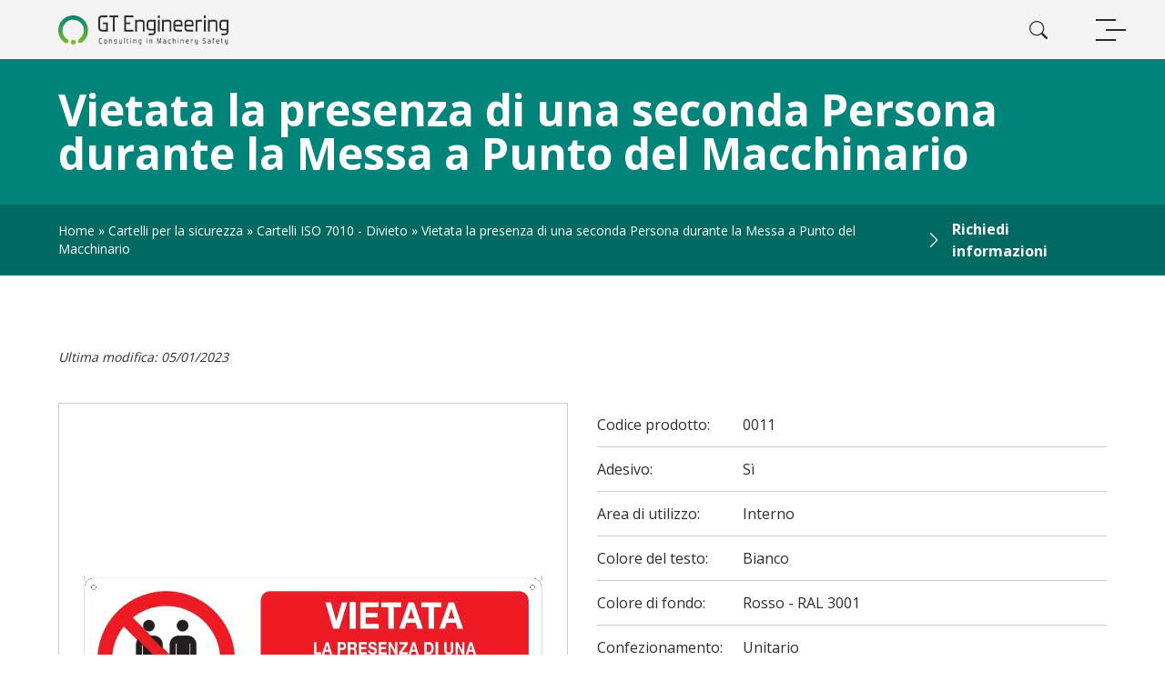

--- FILE ---
content_type: text/html; charset=UTF-8
request_url: https://www.gt-engineering.it/cartelli-per-la-sicurezza/cartelli-iso-7010-divieto/vietata-la-presenza-di-una-seconda-persona-durante-la-messa-a-punto-del-macchinario/
body_size: 41968
content:
<!doctype html>
<html lang="it-IT">
<head>
    <meta charset="UTF-8" />
<script>
var gform;gform||(document.addEventListener("gform_main_scripts_loaded",function(){gform.scriptsLoaded=!0}),document.addEventListener("gform/theme/scripts_loaded",function(){gform.themeScriptsLoaded=!0}),window.addEventListener("DOMContentLoaded",function(){gform.domLoaded=!0}),gform={domLoaded:!1,scriptsLoaded:!1,themeScriptsLoaded:!1,isFormEditor:()=>"function"==typeof InitializeEditor,callIfLoaded:function(o){return!(!gform.domLoaded||!gform.scriptsLoaded||!gform.themeScriptsLoaded&&!gform.isFormEditor()||(gform.isFormEditor()&&console.warn("The use of gform.initializeOnLoaded() is deprecated in the form editor context and will be removed in Gravity Forms 3.1."),o(),0))},initializeOnLoaded:function(o){gform.callIfLoaded(o)||(document.addEventListener("gform_main_scripts_loaded",()=>{gform.scriptsLoaded=!0,gform.callIfLoaded(o)}),document.addEventListener("gform/theme/scripts_loaded",()=>{gform.themeScriptsLoaded=!0,gform.callIfLoaded(o)}),window.addEventListener("DOMContentLoaded",()=>{gform.domLoaded=!0,gform.callIfLoaded(o)}))},hooks:{action:{},filter:{}},addAction:function(o,r,e,t){gform.addHook("action",o,r,e,t)},addFilter:function(o,r,e,t){gform.addHook("filter",o,r,e,t)},doAction:function(o){gform.doHook("action",o,arguments)},applyFilters:function(o){return gform.doHook("filter",o,arguments)},removeAction:function(o,r){gform.removeHook("action",o,r)},removeFilter:function(o,r,e){gform.removeHook("filter",o,r,e)},addHook:function(o,r,e,t,n){null==gform.hooks[o][r]&&(gform.hooks[o][r]=[]);var d=gform.hooks[o][r];null==n&&(n=r+"_"+d.length),gform.hooks[o][r].push({tag:n,callable:e,priority:t=null==t?10:t})},doHook:function(r,o,e){var t;if(e=Array.prototype.slice.call(e,1),null!=gform.hooks[r][o]&&((o=gform.hooks[r][o]).sort(function(o,r){return o.priority-r.priority}),o.forEach(function(o){"function"!=typeof(t=o.callable)&&(t=window[t]),"action"==r?t.apply(null,e):e[0]=t.apply(null,e)})),"filter"==r)return e[0]},removeHook:function(o,r,t,n){var e;null!=gform.hooks[o][r]&&(e=(e=gform.hooks[o][r]).filter(function(o,r,e){return!!(null!=n&&n!=o.tag||null!=t&&t!=o.priority)}),gform.hooks[o][r]=e)}});
</script>

    <meta name="viewport" content="width=device-width, initial-scale=1" />
    <meta name='robots' content='index, follow, max-image-preview:large, max-snippet:-1, max-video-preview:-1' />
	<style>img:is([sizes="auto" i], [sizes^="auto," i]) { contain-intrinsic-size: 3000px 1500px }</style>
	
	<!-- This site is optimized with the Yoast SEO plugin v26.4 - https://yoast.com/wordpress/plugins/seo/ -->
	<title>Vietata la presenza di una seconda Persona durante la Messa a Punto del Macchinario</title>
	<meta name="description" content="..." />
	<link rel="canonical" href="https://www.gt-engineering.it/cartelli-per-la-sicurezza/cartelli-iso-7010-divieto/vietata-la-presenza-di-una-seconda-persona-durante-la-messa-a-punto-del-macchinario/" />
	<meta property="og:locale" content="it_IT" />
	<meta property="og:type" content="article" />
	<meta property="og:title" content="Vietata la presenza di una seconda Persona durante la Messa a Punto del Macchinario" />
	<meta property="og:description" content="..." />
	<meta property="og:url" content="https://www.gt-engineering.it/cartelli-per-la-sicurezza/cartelli-iso-7010-divieto/vietata-la-presenza-di-una-seconda-persona-durante-la-messa-a-punto-del-macchinario/" />
	<meta property="og:site_name" content="Gt-Engineering" />
	<meta property="og:image" content="https://www.gt-engineering.it/wp-content/uploads/2023/01/Vietata-la-presenza-di-una-seconda-persona_001.jpg" />
	<meta name="twitter:card" content="summary_large_image" />
	<meta name="twitter:title" content="Vietata la presenza di una seconda Persona durante la Messa a Punto del Macchinario" />
	<meta name="twitter:description" content="..." />
	<meta name="twitter:image" content="https://www.gt-engineering.it/wp-content/uploads/2023/01/Vietata-la-presenza-di-una-seconda-persona_001.jpg" />
	<script type="application/ld+json" class="yoast-schema-graph">{"@context":"https://schema.org","@graph":[{"@type":"WebPage","@id":"https://www.gt-engineering.it/cartelli-per-la-sicurezza/cartelli-iso-7010-divieto/vietata-la-presenza-di-una-seconda-persona-durante-la-messa-a-punto-del-macchinario/","url":"https://www.gt-engineering.it/cartelli-per-la-sicurezza/cartelli-iso-7010-divieto/vietata-la-presenza-di-una-seconda-persona-durante-la-messa-a-punto-del-macchinario/","name":"Vietata la presenza di una seconda Persona durante la Messa a Punto del Macchinario","isPartOf":{"@id":"https://www.gt-engineering.it/#website"},"primaryImageOfPage":{"@id":"https://www.gt-engineering.it/cartelli-per-la-sicurezza/cartelli-iso-7010-divieto/vietata-la-presenza-di-una-seconda-persona-durante-la-messa-a-punto-del-macchinario/#primaryimage"},"image":{"@id":"https://www.gt-engineering.it/cartelli-per-la-sicurezza/cartelli-iso-7010-divieto/vietata-la-presenza-di-una-seconda-persona-durante-la-messa-a-punto-del-macchinario/#primaryimage"},"thumbnailUrl":"https://www.gt-engineering.it/wp-content/uploads/2023/01/Vietata-la-presenza-di-una-seconda-persona_001.jpg","datePublished":"2023-01-05T14:57:42+00:00","description":"...","breadcrumb":{"@id":"https://www.gt-engineering.it/cartelli-per-la-sicurezza/cartelli-iso-7010-divieto/vietata-la-presenza-di-una-seconda-persona-durante-la-messa-a-punto-del-macchinario/#breadcrumb"},"inLanguage":"it-IT","potentialAction":[{"@type":"ReadAction","target":["https://www.gt-engineering.it/cartelli-per-la-sicurezza/cartelli-iso-7010-divieto/vietata-la-presenza-di-una-seconda-persona-durante-la-messa-a-punto-del-macchinario/"]}]},{"@type":"ImageObject","inLanguage":"it-IT","@id":"https://www.gt-engineering.it/cartelli-per-la-sicurezza/cartelli-iso-7010-divieto/vietata-la-presenza-di-una-seconda-persona-durante-la-messa-a-punto-del-macchinario/#primaryimage","url":"https://www.gt-engineering.it/wp-content/uploads/2023/01/Vietata-la-presenza-di-una-seconda-persona_001.jpg","contentUrl":"https://www.gt-engineering.it/wp-content/uploads/2023/01/Vietata-la-presenza-di-una-seconda-persona_001.jpg","width":1023,"height":394,"caption":"Vietata la presenza di una seconda Persona durante la Messa a Punto del Macchinario"},{"@type":"BreadcrumbList","@id":"https://www.gt-engineering.it/cartelli-per-la-sicurezza/cartelli-iso-7010-divieto/vietata-la-presenza-di-una-seconda-persona-durante-la-messa-a-punto-del-macchinario/#breadcrumb","itemListElement":[{"@type":"ListItem","position":1,"name":"Home","item":"https://www.gt-engineering.it/"},{"@type":"ListItem","position":2,"name":"Cartelli per la sicurezza","item":"https://www.gt-engineering.it/cartelli-per-la-sicurezza/"},{"@type":"ListItem","position":3,"name":"Cartelli ISO 7010 - Divieto","item":"https://www.gt-engineering.it/cartelli-per-la-sicurezza/cartelli-iso-7010-divieto/"},{"@type":"ListItem","position":4,"name":"Vietata la presenza di una seconda Persona durante la Messa a Punto del Macchinario"}]},{"@type":"WebSite","@id":"https://www.gt-engineering.it/#website","url":"https://www.gt-engineering.it/","name":"Gt-Engineering","description":"bizonweb","potentialAction":[{"@type":"SearchAction","target":{"@type":"EntryPoint","urlTemplate":"https://www.gt-engineering.it/?s={search_term_string}"},"query-input":{"@type":"PropertyValueSpecification","valueRequired":true,"valueName":"search_term_string"}}],"inLanguage":"it-IT"}]}</script>
	<!-- / Yoast SEO plugin. -->


<link rel='dns-prefetch' href='//fonts.googleapis.com' />
<link rel="alternate" type="application/rss+xml" title="Gt-Engineering &raquo; Feed" href="https://www.gt-engineering.it/feed/" />
<link rel="alternate" type="application/rss+xml" title="Gt-Engineering &raquo; Feed dei commenti" href="https://www.gt-engineering.it/comments/feed/" />
<script>
window._wpemojiSettings = {"baseUrl":"https:\/\/s.w.org\/images\/core\/emoji\/16.0.1\/72x72\/","ext":".png","svgUrl":"https:\/\/s.w.org\/images\/core\/emoji\/16.0.1\/svg\/","svgExt":".svg","source":{"concatemoji":"https:\/\/www.gt-engineering.it\/wp-includes\/js\/wp-emoji-release.min.js?ver=6.8.3"}};
/*! This file is auto-generated */
!function(s,n){var o,i,e;function c(e){try{var t={supportTests:e,timestamp:(new Date).valueOf()};sessionStorage.setItem(o,JSON.stringify(t))}catch(e){}}function p(e,t,n){e.clearRect(0,0,e.canvas.width,e.canvas.height),e.fillText(t,0,0);var t=new Uint32Array(e.getImageData(0,0,e.canvas.width,e.canvas.height).data),a=(e.clearRect(0,0,e.canvas.width,e.canvas.height),e.fillText(n,0,0),new Uint32Array(e.getImageData(0,0,e.canvas.width,e.canvas.height).data));return t.every(function(e,t){return e===a[t]})}function u(e,t){e.clearRect(0,0,e.canvas.width,e.canvas.height),e.fillText(t,0,0);for(var n=e.getImageData(16,16,1,1),a=0;a<n.data.length;a++)if(0!==n.data[a])return!1;return!0}function f(e,t,n,a){switch(t){case"flag":return n(e,"\ud83c\udff3\ufe0f\u200d\u26a7\ufe0f","\ud83c\udff3\ufe0f\u200b\u26a7\ufe0f")?!1:!n(e,"\ud83c\udde8\ud83c\uddf6","\ud83c\udde8\u200b\ud83c\uddf6")&&!n(e,"\ud83c\udff4\udb40\udc67\udb40\udc62\udb40\udc65\udb40\udc6e\udb40\udc67\udb40\udc7f","\ud83c\udff4\u200b\udb40\udc67\u200b\udb40\udc62\u200b\udb40\udc65\u200b\udb40\udc6e\u200b\udb40\udc67\u200b\udb40\udc7f");case"emoji":return!a(e,"\ud83e\udedf")}return!1}function g(e,t,n,a){var r="undefined"!=typeof WorkerGlobalScope&&self instanceof WorkerGlobalScope?new OffscreenCanvas(300,150):s.createElement("canvas"),o=r.getContext("2d",{willReadFrequently:!0}),i=(o.textBaseline="top",o.font="600 32px Arial",{});return e.forEach(function(e){i[e]=t(o,e,n,a)}),i}function t(e){var t=s.createElement("script");t.src=e,t.defer=!0,s.head.appendChild(t)}"undefined"!=typeof Promise&&(o="wpEmojiSettingsSupports",i=["flag","emoji"],n.supports={everything:!0,everythingExceptFlag:!0},e=new Promise(function(e){s.addEventListener("DOMContentLoaded",e,{once:!0})}),new Promise(function(t){var n=function(){try{var e=JSON.parse(sessionStorage.getItem(o));if("object"==typeof e&&"number"==typeof e.timestamp&&(new Date).valueOf()<e.timestamp+604800&&"object"==typeof e.supportTests)return e.supportTests}catch(e){}return null}();if(!n){if("undefined"!=typeof Worker&&"undefined"!=typeof OffscreenCanvas&&"undefined"!=typeof URL&&URL.createObjectURL&&"undefined"!=typeof Blob)try{var e="postMessage("+g.toString()+"("+[JSON.stringify(i),f.toString(),p.toString(),u.toString()].join(",")+"));",a=new Blob([e],{type:"text/javascript"}),r=new Worker(URL.createObjectURL(a),{name:"wpTestEmojiSupports"});return void(r.onmessage=function(e){c(n=e.data),r.terminate(),t(n)})}catch(e){}c(n=g(i,f,p,u))}t(n)}).then(function(e){for(var t in e)n.supports[t]=e[t],n.supports.everything=n.supports.everything&&n.supports[t],"flag"!==t&&(n.supports.everythingExceptFlag=n.supports.everythingExceptFlag&&n.supports[t]);n.supports.everythingExceptFlag=n.supports.everythingExceptFlag&&!n.supports.flag,n.DOMReady=!1,n.readyCallback=function(){n.DOMReady=!0}}).then(function(){return e}).then(function(){var e;n.supports.everything||(n.readyCallback(),(e=n.source||{}).concatemoji?t(e.concatemoji):e.wpemoji&&e.twemoji&&(t(e.twemoji),t(e.wpemoji)))}))}((window,document),window._wpemojiSettings);
</script>

<style id='wp-emoji-styles-inline-css'>

	img.wp-smiley, img.emoji {
		display: inline !important;
		border: none !important;
		box-shadow: none !important;
		height: 1em !important;
		width: 1em !important;
		margin: 0 0.07em !important;
		vertical-align: -0.1em !important;
		background: none !important;
		padding: 0 !important;
	}
</style>
<style id='classic-theme-styles-inline-css'>
/*! This file is auto-generated */
.wp-block-button__link{color:#fff;background-color:#32373c;border-radius:9999px;box-shadow:none;text-decoration:none;padding:calc(.667em + 2px) calc(1.333em + 2px);font-size:1.125em}.wp-block-file__button{background:#32373c;color:#fff;text-decoration:none}
</style>
<style id='global-styles-inline-css'>
:root{--wp--preset--aspect-ratio--square: 1;--wp--preset--aspect-ratio--4-3: 4/3;--wp--preset--aspect-ratio--3-4: 3/4;--wp--preset--aspect-ratio--3-2: 3/2;--wp--preset--aspect-ratio--2-3: 2/3;--wp--preset--aspect-ratio--16-9: 16/9;--wp--preset--aspect-ratio--9-16: 9/16;--wp--preset--color--black: #000000;--wp--preset--color--cyan-bluish-gray: #abb8c3;--wp--preset--color--white: #FFFFFF;--wp--preset--color--pale-pink: #f78da7;--wp--preset--color--vivid-red: #cf2e2e;--wp--preset--color--luminous-vivid-orange: #ff6900;--wp--preset--color--luminous-vivid-amber: #fcb900;--wp--preset--color--light-green-cyan: #7bdcb5;--wp--preset--color--vivid-green-cyan: #00d084;--wp--preset--color--pale-cyan-blue: #8ed1fc;--wp--preset--color--vivid-cyan-blue: #0693e3;--wp--preset--color--vivid-purple: #9b51e0;--wp--preset--color--dark-gray: #28303D;--wp--preset--color--gray: #39414D;--wp--preset--color--green: #D1E4DD;--wp--preset--color--blue: #D1DFE4;--wp--preset--color--purple: #D1D1E4;--wp--preset--color--red: #E4D1D1;--wp--preset--color--orange: #E4DAD1;--wp--preset--color--yellow: #EEEADD;--wp--preset--gradient--vivid-cyan-blue-to-vivid-purple: linear-gradient(135deg,rgba(6,147,227,1) 0%,rgb(155,81,224) 100%);--wp--preset--gradient--light-green-cyan-to-vivid-green-cyan: linear-gradient(135deg,rgb(122,220,180) 0%,rgb(0,208,130) 100%);--wp--preset--gradient--luminous-vivid-amber-to-luminous-vivid-orange: linear-gradient(135deg,rgba(252,185,0,1) 0%,rgba(255,105,0,1) 100%);--wp--preset--gradient--luminous-vivid-orange-to-vivid-red: linear-gradient(135deg,rgba(255,105,0,1) 0%,rgb(207,46,46) 100%);--wp--preset--gradient--very-light-gray-to-cyan-bluish-gray: linear-gradient(135deg,rgb(238,238,238) 0%,rgb(169,184,195) 100%);--wp--preset--gradient--cool-to-warm-spectrum: linear-gradient(135deg,rgb(74,234,220) 0%,rgb(151,120,209) 20%,rgb(207,42,186) 40%,rgb(238,44,130) 60%,rgb(251,105,98) 80%,rgb(254,248,76) 100%);--wp--preset--gradient--blush-light-purple: linear-gradient(135deg,rgb(255,206,236) 0%,rgb(152,150,240) 100%);--wp--preset--gradient--blush-bordeaux: linear-gradient(135deg,rgb(254,205,165) 0%,rgb(254,45,45) 50%,rgb(107,0,62) 100%);--wp--preset--gradient--luminous-dusk: linear-gradient(135deg,rgb(255,203,112) 0%,rgb(199,81,192) 50%,rgb(65,88,208) 100%);--wp--preset--gradient--pale-ocean: linear-gradient(135deg,rgb(255,245,203) 0%,rgb(182,227,212) 50%,rgb(51,167,181) 100%);--wp--preset--gradient--electric-grass: linear-gradient(135deg,rgb(202,248,128) 0%,rgb(113,206,126) 100%);--wp--preset--gradient--midnight: linear-gradient(135deg,rgb(2,3,129) 0%,rgb(40,116,252) 100%);--wp--preset--gradient--purple-to-yellow: linear-gradient(160deg, #D1D1E4 0%, #EEEADD 100%);--wp--preset--gradient--yellow-to-purple: linear-gradient(160deg, #EEEADD 0%, #D1D1E4 100%);--wp--preset--gradient--green-to-yellow: linear-gradient(160deg, #D1E4DD 0%, #EEEADD 100%);--wp--preset--gradient--yellow-to-green: linear-gradient(160deg, #EEEADD 0%, #D1E4DD 100%);--wp--preset--gradient--red-to-yellow: linear-gradient(160deg, #E4D1D1 0%, #EEEADD 100%);--wp--preset--gradient--yellow-to-red: linear-gradient(160deg, #EEEADD 0%, #E4D1D1 100%);--wp--preset--gradient--purple-to-red: linear-gradient(160deg, #D1D1E4 0%, #E4D1D1 100%);--wp--preset--gradient--red-to-purple: linear-gradient(160deg, #E4D1D1 0%, #D1D1E4 100%);--wp--preset--font-size--small: 18px;--wp--preset--font-size--medium: 20px;--wp--preset--font-size--large: 24px;--wp--preset--font-size--x-large: 42px;--wp--preset--font-size--extra-small: 16px;--wp--preset--font-size--normal: 20px;--wp--preset--font-size--extra-large: 40px;--wp--preset--font-size--huge: 96px;--wp--preset--font-size--gigantic: 144px;--wp--preset--spacing--20: 0.44rem;--wp--preset--spacing--30: 0.67rem;--wp--preset--spacing--40: 1rem;--wp--preset--spacing--50: 1.5rem;--wp--preset--spacing--60: 2.25rem;--wp--preset--spacing--70: 3.38rem;--wp--preset--spacing--80: 5.06rem;--wp--preset--shadow--natural: 6px 6px 9px rgba(0, 0, 0, 0.2);--wp--preset--shadow--deep: 12px 12px 50px rgba(0, 0, 0, 0.4);--wp--preset--shadow--sharp: 6px 6px 0px rgba(0, 0, 0, 0.2);--wp--preset--shadow--outlined: 6px 6px 0px -3px rgba(255, 255, 255, 1), 6px 6px rgba(0, 0, 0, 1);--wp--preset--shadow--crisp: 6px 6px 0px rgba(0, 0, 0, 1);}:where(.is-layout-flex){gap: 0.5em;}:where(.is-layout-grid){gap: 0.5em;}body .is-layout-flex{display: flex;}.is-layout-flex{flex-wrap: wrap;align-items: center;}.is-layout-flex > :is(*, div){margin: 0;}body .is-layout-grid{display: grid;}.is-layout-grid > :is(*, div){margin: 0;}:where(.wp-block-columns.is-layout-flex){gap: 2em;}:where(.wp-block-columns.is-layout-grid){gap: 2em;}:where(.wp-block-post-template.is-layout-flex){gap: 1.25em;}:where(.wp-block-post-template.is-layout-grid){gap: 1.25em;}.has-black-color{color: var(--wp--preset--color--black) !important;}.has-cyan-bluish-gray-color{color: var(--wp--preset--color--cyan-bluish-gray) !important;}.has-white-color{color: var(--wp--preset--color--white) !important;}.has-pale-pink-color{color: var(--wp--preset--color--pale-pink) !important;}.has-vivid-red-color{color: var(--wp--preset--color--vivid-red) !important;}.has-luminous-vivid-orange-color{color: var(--wp--preset--color--luminous-vivid-orange) !important;}.has-luminous-vivid-amber-color{color: var(--wp--preset--color--luminous-vivid-amber) !important;}.has-light-green-cyan-color{color: var(--wp--preset--color--light-green-cyan) !important;}.has-vivid-green-cyan-color{color: var(--wp--preset--color--vivid-green-cyan) !important;}.has-pale-cyan-blue-color{color: var(--wp--preset--color--pale-cyan-blue) !important;}.has-vivid-cyan-blue-color{color: var(--wp--preset--color--vivid-cyan-blue) !important;}.has-vivid-purple-color{color: var(--wp--preset--color--vivid-purple) !important;}.has-black-background-color{background-color: var(--wp--preset--color--black) !important;}.has-cyan-bluish-gray-background-color{background-color: var(--wp--preset--color--cyan-bluish-gray) !important;}.has-white-background-color{background-color: var(--wp--preset--color--white) !important;}.has-pale-pink-background-color{background-color: var(--wp--preset--color--pale-pink) !important;}.has-vivid-red-background-color{background-color: var(--wp--preset--color--vivid-red) !important;}.has-luminous-vivid-orange-background-color{background-color: var(--wp--preset--color--luminous-vivid-orange) !important;}.has-luminous-vivid-amber-background-color{background-color: var(--wp--preset--color--luminous-vivid-amber) !important;}.has-light-green-cyan-background-color{background-color: var(--wp--preset--color--light-green-cyan) !important;}.has-vivid-green-cyan-background-color{background-color: var(--wp--preset--color--vivid-green-cyan) !important;}.has-pale-cyan-blue-background-color{background-color: var(--wp--preset--color--pale-cyan-blue) !important;}.has-vivid-cyan-blue-background-color{background-color: var(--wp--preset--color--vivid-cyan-blue) !important;}.has-vivid-purple-background-color{background-color: var(--wp--preset--color--vivid-purple) !important;}.has-black-border-color{border-color: var(--wp--preset--color--black) !important;}.has-cyan-bluish-gray-border-color{border-color: var(--wp--preset--color--cyan-bluish-gray) !important;}.has-white-border-color{border-color: var(--wp--preset--color--white) !important;}.has-pale-pink-border-color{border-color: var(--wp--preset--color--pale-pink) !important;}.has-vivid-red-border-color{border-color: var(--wp--preset--color--vivid-red) !important;}.has-luminous-vivid-orange-border-color{border-color: var(--wp--preset--color--luminous-vivid-orange) !important;}.has-luminous-vivid-amber-border-color{border-color: var(--wp--preset--color--luminous-vivid-amber) !important;}.has-light-green-cyan-border-color{border-color: var(--wp--preset--color--light-green-cyan) !important;}.has-vivid-green-cyan-border-color{border-color: var(--wp--preset--color--vivid-green-cyan) !important;}.has-pale-cyan-blue-border-color{border-color: var(--wp--preset--color--pale-cyan-blue) !important;}.has-vivid-cyan-blue-border-color{border-color: var(--wp--preset--color--vivid-cyan-blue) !important;}.has-vivid-purple-border-color{border-color: var(--wp--preset--color--vivid-purple) !important;}.has-vivid-cyan-blue-to-vivid-purple-gradient-background{background: var(--wp--preset--gradient--vivid-cyan-blue-to-vivid-purple) !important;}.has-light-green-cyan-to-vivid-green-cyan-gradient-background{background: var(--wp--preset--gradient--light-green-cyan-to-vivid-green-cyan) !important;}.has-luminous-vivid-amber-to-luminous-vivid-orange-gradient-background{background: var(--wp--preset--gradient--luminous-vivid-amber-to-luminous-vivid-orange) !important;}.has-luminous-vivid-orange-to-vivid-red-gradient-background{background: var(--wp--preset--gradient--luminous-vivid-orange-to-vivid-red) !important;}.has-very-light-gray-to-cyan-bluish-gray-gradient-background{background: var(--wp--preset--gradient--very-light-gray-to-cyan-bluish-gray) !important;}.has-cool-to-warm-spectrum-gradient-background{background: var(--wp--preset--gradient--cool-to-warm-spectrum) !important;}.has-blush-light-purple-gradient-background{background: var(--wp--preset--gradient--blush-light-purple) !important;}.has-blush-bordeaux-gradient-background{background: var(--wp--preset--gradient--blush-bordeaux) !important;}.has-luminous-dusk-gradient-background{background: var(--wp--preset--gradient--luminous-dusk) !important;}.has-pale-ocean-gradient-background{background: var(--wp--preset--gradient--pale-ocean) !important;}.has-electric-grass-gradient-background{background: var(--wp--preset--gradient--electric-grass) !important;}.has-midnight-gradient-background{background: var(--wp--preset--gradient--midnight) !important;}.has-small-font-size{font-size: var(--wp--preset--font-size--small) !important;}.has-medium-font-size{font-size: var(--wp--preset--font-size--medium) !important;}.has-large-font-size{font-size: var(--wp--preset--font-size--large) !important;}.has-x-large-font-size{font-size: var(--wp--preset--font-size--x-large) !important;}
:where(.wp-block-post-template.is-layout-flex){gap: 1.25em;}:where(.wp-block-post-template.is-layout-grid){gap: 1.25em;}
:where(.wp-block-columns.is-layout-flex){gap: 2em;}:where(.wp-block-columns.is-layout-grid){gap: 2em;}
:root :where(.wp-block-pullquote){font-size: 1.5em;line-height: 1.6;}
</style>
<link rel='stylesheet' id='wpml-legacy-horizontal-list-0-css' href='https://www.gt-engineering.it/wp-content/plugins/sitepress-multilingual-cms/templates/language-switchers/legacy-list-horizontal/style.min.css?ver=1' media='all' />
<link rel='stylesheet' id='gf-open-sans-css' href='https://fonts.googleapis.com/css2?family=Open+Sans%3Awght%40400%3B600%3B700&#038;display=swap&#038;ver=6.8.3' media='all' />
<link rel='stylesheet' id='style-css' href='https://www.gt-engineering.it/wp-content/themes/bow_gt_engineering/style.css?ver=6.8.3' media='all' />
<link rel='stylesheet' id='tailwind-css' href='https://www.gt-engineering.it/wp-content/themes/bow_gt_engineering/assets/css/tailwind.css?ver=1.1.0' media='all' />
<link rel='stylesheet' id='bow-style-css' href='https://www.gt-engineering.it/wp-content/themes/bow_gt_engineering/assets/css/style.css?ver=1.1.0' media='all' />
<script id="wpml-cookie-js-extra">
var wpml_cookies = {"wp-wpml_current_language":{"value":"it","expires":1,"path":"\/"}};
var wpml_cookies = {"wp-wpml_current_language":{"value":"it","expires":1,"path":"\/"}};
</script>
<script src="https://www.gt-engineering.it/wp-content/plugins/sitepress-multilingual-cms/res/js/cookies/language-cookie.js?ver=484900" id="wpml-cookie-js" defer data-wp-strategy="defer"></script>
<link rel="https://api.w.org/" href="https://www.gt-engineering.it/wp-json/" /><link rel="alternate" title="JSON" type="application/json" href="https://www.gt-engineering.it/wp-json/wp/v2/cartello/4495" /><link rel="EditURI" type="application/rsd+xml" title="RSD" href="https://www.gt-engineering.it/xmlrpc.php?rsd" />
<meta name="generator" content="WordPress 6.8.3" />
<link rel='shortlink' href='https://www.gt-engineering.it/?p=4495' />
<link rel="alternate" title="oEmbed (JSON)" type="application/json+oembed" href="https://www.gt-engineering.it/wp-json/oembed/1.0/embed?url=https%3A%2F%2Fwww.gt-engineering.it%2Fcartelli-per-la-sicurezza%2Fcartelli-iso-7010-divieto%2Fvietata-la-presenza-di-una-seconda-persona-durante-la-messa-a-punto-del-macchinario%2F" />
<link rel="alternate" title="oEmbed (XML)" type="text/xml+oembed" href="https://www.gt-engineering.it/wp-json/oembed/1.0/embed?url=https%3A%2F%2Fwww.gt-engineering.it%2Fcartelli-per-la-sicurezza%2Fcartelli-iso-7010-divieto%2Fvietata-la-presenza-di-una-seconda-persona-durante-la-messa-a-punto-del-macchinario%2F&#038;format=xml" />
<meta name="generator" content="WPML ver:4.8.4 stt:1,4,27;" />
        <link rel="icon" type="image/x-icon" href="https://www.gt-engineering.it/wp-content/themes/bow_gt_engineering/assets/favicon/favicon.ico" />
        <link rel="apple-touch-icon" sizes="57x57" href="https://www.gt-engineering.it/wp-content/themes/bow_gt_engineering/assets/favicon/apple-icon-57x57.png" />
        <link rel="apple-touch-icon" sizes="60x60" href="https://www.gt-engineering.it/wp-content/themes/bow_gt_engineering/assets/favicon/apple-icon-60x60.png" />
        <link rel="apple-touch-icon" sizes="72x72" href="https://www.gt-engineering.it/wp-content/themes/bow_gt_engineering/assets/favicon/apple-icon-72x72.png" />
        <link rel="apple-touch-icon" sizes="76x76" href="https://www.gt-engineering.it/wp-content/themes/bow_gt_engineering/assets/favicon/apple-icon-76x76.png" />
        <link rel="apple-touch-icon" sizes="114x114" href="https://www.gt-engineering.it/wp-content/themes/bow_gt_engineering/assets/favicon/apple-icon-114x114.png" />
        <link rel="apple-touch-icon" sizes="120x120" href="https://www.gt-engineering.it/wp-content/themes/bow_gt_engineering/assets/favicon/apple-icon-120x120.png" />
        <link rel="apple-touch-icon" sizes="144x144" href="https://www.gt-engineering.it/wp-content/themes/bow_gt_engineering/assets/favicon/apple-icon-144x144.png" />
        <link rel="apple-touch-icon" sizes="152x152" href="https://www.gt-engineering.it/wp-content/themes/bow_gt_engineering/assets/favicon/apple-icon-152x152.png" />
        <link rel="apple-touch-icon" sizes="180x180" href="https://www.gt-engineering.it/wp-content/themes/bow_gt_engineering/assets/favicon/apple-icon-180x180.png" />
        <link rel="icon" type="image/png" sizes="192x192" href="https://www.gt-engineering.it/wp-content/themes/bow_gt_engineering/assets/favicon/android-icon-192x192.png" />
        <link rel="icon" type="image/png" sizes="32x32" href="https://www.gt-engineering.it/wp-content/themes/bow_gt_engineering/assets/favicon/favicon-32x32.png" />
        <link rel="icon" type="image/png" sizes="96x96" href="https://www.gt-engineering.it/wp-content/themes/bow_gt_engineering/assets/favicon/favicon-96x96.png" />
        <link rel="icon" type="image/png" sizes="16x16" href="https://www.gt-engineering.it/wp-content/themes/bow_gt_engineering/assets/favicon/favicon-16x16.png" />
        <link rel="manifest" href="https://www.gt-engineering.it/wp-content/themes/bow_gt_engineering/assets/manifest.json" />
        <meta name="msapplication-TileColor" content="#ffffff" />
        <meta name="msapplication-TileImage" content="https://www.gt-engineering.it/wp-content/themes/bow_gt_engineering/assets/favicon/ms-icon-144x144.png" />
        <meta name="theme-color" content="#ffffff" />
<!-- Google Tag Manager -->
<script>(function(w,d,s,l,i){w[l]=w[l]||[];w[l].push({'gtm.start':
new Date().getTime(),event:'gtm.js'});var f=d.getElementsByTagName(s)[0],
j=d.createElement(s),dl=l!='dataLayer'?'&l='+l:'';j.async=true;j.src=
'https://www.googletagmanager.com/gtm.js?id='+i+dl;f.parentNode.insertBefore(j,f);
})(window,document,'script','dataLayer','GTM-K5SHMMN');</script>
<!-- End Google Tag Manager --><script type="text/javascript">
var _iub = _iub || [];
_iub.csConfiguration = {"countryDetection":true,"enableTcf":true,"enableUspr":true,"floatingPreferencesButtonDisplay":"bottom-right","googleAdditionalConsentMode":true,"logLevel":"info","perPurposeConsent":true,"siteId":2444149,"whitelabel":false,"cookiePolicyId":65856714,"lang":"it", "banner":{ "acceptButtonCaptionColor":"white","acceptButtonColor":"#2D8C7F","acceptButtonDisplay":true,"backgroundColor":"#000001","backgroundOverlay":true,"closeButtonDisplay":false,"customizeButtonCaptionColor":"white","customizeButtonColor":"#212121","customizeButtonDisplay":true,"explicitWithdrawal":true,"listPurposes":true,"position":"float-bottom-center","rejectButtonCaptionColor":"white","rejectButtonColor":"#2D8C7F","rejectButtonDisplay":true,"showPurposesToggles":true,"textColor":"white" },"callback": {
			onPreferenceExpressedOrNotNeeded: function(preference) {
				dataLayer.push({
					iubenda_ccpa_opted_out: _iub.cs.api.isCcpaOptedOut()
				});
				if (!preference) {
					dataLayer.push({
						event: "iubenda_preference_not_needed"
					});
				} else {
					if (preference.consent === true) {
						dataLayer.push({
							event: "iubenda_consent_given"
						});
					} else if (preference.consent === false) {
						dataLayer.push({
							event: "iubenda_consent_rejected"
						});
					} else if (preference.purposes) {
						for (var purposeId in preference.purposes) {
							if (preference.purposes[purposeId]) {
								dataLayer.push({
									event: "iubenda_consent_given_purpose_" + purposeId
								});
							}
						}
					}
				}
			}
		}};
</script>
<script type="text/javascript" src="//cs.iubenda.com/sync/2444149.js"></script>
<script type="text/javascript" src="//cdn.iubenda.com/cs/tcf/stub-v2.js"></script>
<script type="text/javascript" src="//cdn.iubenda.com/cs/tcf/safe-tcf-v2.js"></script>
<script type="text/javascript" src="//cdn.iubenda.com/cs/gpp/stub.js"></script>
<script type="text/javascript" src="//cdn.iubenda.com/cs/iubenda_cs.js" charset="UTF-8" async></script></head>

<body class="wp-singular cartello-template-default single single-cartello postid-4495 wp-embed-responsive wp-theme-bow_starter_theme wp-child-theme-bow_gt_engineering text-body text-base ">
    <!-- Google Tag Manager (noscript) -->
<noscript><iframe src="https://www.googletagmanager.com/ns.html?id=GTM-K5SHMMN" height="0" width="0" style="display:none;visibility:hidden"></iframe></noscript>
<!-- End Google Tag Manager (noscript) -->
    
    <div id="page" class="site max-w-container mx-auto relative w-full 2xl:flex 2xl:flex-row 2xl:items-stretch">

        <header 
    class="o-header pt-[65px] relative w-full z-40 2xl:pt-0 2xl:max-w-header-desktop 2xl:bg-tertiary"
>
    <div 
        class="o-header__wrapper bg-tertiary fixed h-[65px] left-0 overflow-hidden top-0 w-full z-40 top-0 2xl:h-screen 2xl:sticky 2xl:h-full 2xl:py-10 2xl:translate-x-0 2xl:overflow-y-auto tall:2xl:h-auto"
    >
        <div class="flex h-full items-center justify-between pl-side-spacer w-full sm:pl-side-spacer-sm lg:pl-side-spacer-tablet 2xl:flex-col 2xl:h-auto 2xl:px-10">
            
<a href="https://www.gt-engineering.it">
                        <svg 
                viewBox="0 0 257 44"
                version="1.1"
                xmlns="http://www.w3.org/2000/svg"
                xmlns:xlink="http://www.w3.org/1999/xlink"
                xml:space="preserve"
                class="h-7 sm:h-8 max-w-full w-auto 2xl:hidden"
                style="fill-rule:evenodd;clip-rule:evenodd;stroke-linejoin:round;stroke-miterlimit:2;"
            >
                <g transform="matrix(1.19601,0,0,1.19601,-42.3463,-4.31221)">
                    <g transform="matrix(1,0,0,1,84.9456,-37.5425)">
                        <path d="M3.522,76.466C2.486,76.466 1.968,75.939 1.968,74.885L1.968,71.519C1.968,70.497 2.47,69.984 3.475,69.984L5.492,69.984L5.492,70.724L3.475,70.724C2.952,70.724 2.689,70.989 2.689,71.519L2.689,74.885C2.689,75.447 2.958,75.727 3.494,75.727L5.511,75.727L5.511,76.466L3.522,76.466Z" style="fill:rgb(45,45,43);fill-rule:nonzero;"/>
                    </g>
                    <g transform="matrix(1,0,0,1,84.9456,-37.5425)">
                        <path d="M9.691,76.466C9.382,76.466 9.13,76.44 8.933,76.382C8.735,76.328 8.578,76.238 8.461,76.114C8.344,75.992 8.264,75.826 8.221,75.62C8.178,75.414 8.156,75.159 8.156,74.857L8.156,73.33C8.156,73.017 8.18,72.754 8.23,72.545C8.28,72.336 8.364,72.171 8.484,72.05C8.606,71.931 8.764,71.845 8.961,71.796C9.158,71.748 9.402,71.722 9.692,71.722L10.357,71.722C10.659,71.722 10.911,71.75 11.111,71.805C11.311,71.862 11.469,71.952 11.583,72.077C11.696,72.205 11.777,72.369 11.823,72.573C11.869,72.776 11.892,73.029 11.892,73.33L11.892,74.857C11.892,75.399 11.801,75.803 11.619,76.068C11.437,76.335 11.106,76.465 10.625,76.465L9.691,76.465L9.691,76.466ZM11.198,73.211C11.198,72.965 11.151,72.775 11.059,72.642C10.967,72.51 10.813,72.444 10.597,72.444L9.441,72.444C9.046,72.444 8.849,72.664 8.849,73.101L8.849,74.986C8.849,75.228 8.894,75.417 8.983,75.55C9.073,75.687 9.225,75.754 9.441,75.754L10.597,75.754C10.998,75.754 11.199,75.535 11.199,75.098L11.199,73.211L11.198,73.211Z" style="fill:rgb(45,45,43);fill-rule:nonzero;"/>
                    </g>
                    <g transform="matrix(1,0,0,1,84.9456,-37.5425)">
                        <path d="M17.671,76.466L17.671,73.22C17.671,72.702 17.486,72.444 17.116,72.444L15.941,72.444C15.701,72.444 15.533,72.507 15.437,72.633C15.342,72.759 15.294,72.958 15.294,73.231L15.294,76.466L14.6,76.466L14.6,71.722L15.266,71.722L15.266,72.305C15.352,72.089 15.471,71.938 15.622,71.853C15.773,71.765 15.981,71.722 16.246,71.722L17.291,71.722C18,71.722 18.355,72.206 18.355,73.174L18.355,76.466L17.671,76.466Z" style="fill:rgb(45,45,43);fill-rule:nonzero;"/>
                    </g>
                    <g transform="matrix(1,0,0,1,84.9456,-37.5425)">
                        <path d="M21.065,76.466L21.065,75.755L23.451,75.755C23.84,75.755 24.034,75.572 24.034,75.209L24.034,74.875C24.034,74.702 23.982,74.572 23.877,74.482C23.772,74.394 23.63,74.348 23.451,74.348L22.248,74.348C21.836,74.348 21.517,74.267 21.291,74.109C21.065,73.948 20.953,73.659 20.953,73.239L20.953,73.026C20.953,72.773 20.98,72.564 21.036,72.396C21.091,72.23 21.177,72.097 21.29,71.995C21.404,71.892 21.548,71.822 21.725,71.782C21.9,71.742 22.108,71.721 22.349,71.721L24.477,71.721L24.477,72.443L22.164,72.443C21.985,72.443 21.849,72.49 21.752,72.582C21.656,72.675 21.608,72.819 21.608,73.017L21.608,73.165C21.608,73.35 21.661,73.497 21.766,73.608C21.871,73.719 22.031,73.775 22.246,73.775L23.476,73.775C23.852,73.775 24.15,73.851 24.369,74.006C24.59,74.16 24.7,74.432 24.7,74.82L24.7,75.125C24.7,75.575 24.606,75.913 24.418,76.135C24.23,76.356 23.914,76.466 23.47,76.466L21.065,76.466Z" style="fill:rgb(45,45,43);fill-rule:nonzero;"/>
                    </g>
                    <g transform="matrix(1,0,0,1,84.9456,-37.5425)">
                        <path d="M30.341,76.466L30.341,75.893C30.255,76.109 30.137,76.258 29.989,76.342C29.841,76.425 29.632,76.466 29.361,76.466L28.399,76.466C27.684,76.466 27.326,75.984 27.326,75.015L27.326,71.722L28.01,71.722L28.01,74.978C28.01,75.498 28.198,75.755 28.574,75.755L29.665,75.755C29.906,75.755 30.075,75.69 30.173,75.56C30.272,75.431 30.321,75.233 30.321,74.969L30.321,71.722L31.015,71.722L31.015,76.466L30.341,76.466Z" style="fill:rgb(45,45,43);fill-rule:nonzero;"/>
                    </g>
                    <g transform="matrix(1,0,0,1,84.9456,-37.5425)">
                        <rect x="33.771" y="69.983" width="0.693" height="6.482" style="fill:rgb(45,45,43);"/>
                    </g>
                    <g transform="matrix(1,0,0,1,84.9456,-37.5425)">
                        <path d="M38.525,76.466C37.643,76.466 37.202,75.961 37.202,74.949L37.202,70.103L37.905,70.103L37.905,71.721L39.098,71.721L39.098,72.331L37.905,72.331L37.905,74.977C37.905,75.532 38.134,75.809 38.589,75.809L39.079,75.809L39.079,76.465L38.525,76.465L38.525,76.466Z" style="fill:rgb(45,45,43);fill-rule:nonzero;"/>
                    </g>
                    <g transform="matrix(1,0,0,1,84.9456,-37.5425)">
                        <path d="M41.798,69.983L42.501,69.983L42.501,71.092L41.798,71.092L41.798,69.983ZM41.798,71.722L42.501,71.722L42.501,76.466L41.798,76.466L41.798,71.722Z" style="fill:rgb(45,45,43);fill-rule:nonzero;"/>
                    </g>
                    <g transform="matrix(1,0,0,1,84.9456,-37.5425)">
                        <path d="M48.374,76.466L48.374,73.22C48.374,72.702 48.189,72.444 47.819,72.444L46.645,72.444C46.405,72.444 46.236,72.507 46.141,72.633C46.046,72.759 45.998,72.958 45.998,73.231L45.998,76.466L45.305,76.466L45.305,71.722L45.97,71.722L45.97,72.305C46.056,72.089 46.175,71.938 46.326,71.853C46.477,71.765 46.685,71.722 46.95,71.722L47.995,71.722C48.704,71.722 49.059,72.206 49.059,73.174L49.059,76.466L48.374,76.466Z" style="fill:rgb(45,45,43);fill-rule:nonzero;"/>
                    </g>
                    <g transform="matrix(1,0,0,1,84.9456,-37.5425)">
                        <path d="M52.536,77.937L52.536,77.28L53.997,77.28C54.453,77.28 54.681,77 54.681,76.44L54.681,76.051L53.137,76.051C52.212,76.051 51.75,75.567 51.75,74.598L51.75,73.211C51.75,72.219 52.212,71.722 53.137,71.722L55.385,71.722L55.385,76.411C55.385,77.429 54.944,77.936 54.062,77.936L52.536,77.936L52.536,77.937ZM54.681,72.443L53.164,72.443C52.683,72.443 52.443,72.709 52.443,73.239L52.443,74.626C52.443,75.144 52.683,75.402 53.164,75.402L54.681,75.402L54.681,72.443Z" style="fill:rgb(45,45,43);fill-rule:nonzero;"/>
                    </g>
                    <g transform="matrix(1,0,0,1,84.9456,-37.5425)">
                        <path d="M61.802,69.983L62.505,69.983L62.505,71.092L61.802,71.092L61.802,69.983ZM61.802,71.722L62.505,71.722L62.505,76.466L61.802,76.466L61.802,71.722Z" style="fill:rgb(45,45,43);fill-rule:nonzero;"/>
                    </g>
                    <g transform="matrix(1,0,0,1,84.9456,-37.5425)">
                        <path d="M68.377,76.466L68.377,73.22C68.377,72.702 68.192,72.444 67.821,72.444L66.647,72.444C66.406,72.444 66.238,72.507 66.143,72.633C66.048,72.759 66,72.958 66,73.23L66,76.465L65.306,76.465L65.306,71.721L65.972,71.721L65.972,72.304C66.058,72.088 66.178,71.937 66.328,71.852C66.479,71.764 66.687,71.721 66.952,71.721L67.997,71.721C68.706,71.721 69.061,72.205 69.061,73.173L69.061,76.465L68.377,76.465L68.377,76.466Z" style="fill:rgb(45,45,43);fill-rule:nonzero;"/>
                    </g>
                    <g transform="matrix(1,0,0,1,84.9456,-37.5425)">
                        <path d="M79.632,76.466L79.632,71.306L78.198,76.466L77.468,76.466L76.043,71.297L76.043,76.466L75.387,76.466L75.387,69.983L76.34,69.983L77.846,75.671L79.364,69.983L80.279,69.983L80.279,76.466L79.632,76.466Z" style="fill:rgb(45,45,43);fill-rule:nonzero;"/>
                    </g>
                    <g transform="matrix(1,0,0,1,84.9456,-37.5425)">
                        <path d="M84.034,76.466C83.645,76.466 83.36,76.372 83.179,76.184C82.997,75.996 82.906,75.717 82.906,75.349L82.906,74.655C82.906,73.952 83.283,73.599 84.035,73.599L85.876,73.599L85.876,73.24C85.876,72.709 85.637,72.443 85.163,72.443L83.175,72.443L83.175,71.721L85.163,71.721C86.088,71.721 86.551,72.218 86.551,73.21L86.551,76.465L84.034,76.465L84.034,76.466ZM85.875,74.21L84.089,74.21C83.732,74.21 83.552,74.398 83.552,74.773L83.552,75.253C83.552,75.618 83.732,75.799 84.089,75.799L85.875,75.799L85.875,74.21Z" style="fill:rgb(45,45,43);fill-rule:nonzero;"/>
                    </g>
                    <g transform="matrix(1,0,0,1,84.9456,-37.5425)">
                        <path d="M90.619,76.466C89.692,76.466 89.229,75.969 89.229,74.978L89.229,73.257C89.229,72.234 89.692,71.722 90.619,71.722L92.283,71.722L92.283,72.444L90.637,72.444C90.163,72.444 89.925,72.725 89.925,73.285L89.925,74.96C89.925,75.49 90.163,75.756 90.637,75.756L92.301,75.756L92.301,76.467L90.619,76.467L90.619,76.466Z" style="fill:rgb(45,45,43);fill-rule:nonzero;"/>
                    </g>
                    <g transform="matrix(1,0,0,1,84.9456,-37.5425)">
                        <path d="M98.054,76.466L98.054,73.22C98.054,72.702 97.869,72.444 97.499,72.444L96.343,72.444C96.103,72.444 95.934,72.507 95.839,72.633C95.744,72.759 95.694,72.958 95.694,73.231L95.694,76.466L95.003,76.466L95.003,69.984L95.694,69.984L95.694,72.305C95.781,72.089 95.899,71.938 96.047,71.853C96.194,71.765 96.405,71.722 96.675,71.722L97.674,71.722C98.391,71.722 98.747,72.206 98.747,73.174L98.747,76.466L98.054,76.466Z" style="fill:rgb(45,45,43);fill-rule:nonzero;"/>
                    </g>
                    <g transform="matrix(1,0,0,1,84.9456,-37.5425)">
                        <path d="M101.521,69.983L102.223,69.983L102.223,71.092L101.521,71.092L101.521,69.983ZM101.521,71.722L102.223,71.722L102.223,76.466L101.521,76.466L101.521,71.722Z" style="fill:rgb(45,45,43);fill-rule:nonzero;"/>
                    </g>
                    <g transform="matrix(1,0,0,1,84.9456,-37.5425)">
                        <path d="M108.097,76.466L108.097,73.22C108.097,72.702 107.912,72.444 107.541,72.444L106.367,72.444C106.127,72.444 105.958,72.507 105.864,72.633C105.767,72.759 105.719,72.958 105.719,73.231L105.719,76.466L105.026,76.466L105.026,71.722L105.692,71.722L105.692,72.305C105.778,72.089 105.898,71.938 106.048,71.853C106.199,71.765 106.406,71.722 106.671,71.722L107.717,71.722C108.426,71.722 108.78,72.206 108.78,73.174L108.78,76.466L108.097,76.466Z" style="fill:rgb(45,45,43);fill-rule:nonzero;"/>
                    </g>
                    <g transform="matrix(1,0,0,1,84.9456,-37.5425)">
                        <path d="M112.86,76.466C111.934,76.466 111.473,75.969 111.473,74.978L111.473,73.211C111.473,72.219 111.934,71.722 112.86,71.722L113.702,71.722C114.632,71.722 115.098,72.219 115.098,73.211L115.098,74.386L112.149,74.386L112.149,74.959C112.149,75.489 112.385,75.755 112.861,75.755L114.97,75.755L114.97,76.466L112.86,76.466ZM114.432,73.192C114.432,72.663 114.192,72.396 113.711,72.396L112.86,72.396C112.384,72.396 112.148,72.663 112.148,73.192L112.148,73.775L114.431,73.775L114.431,73.192L114.432,73.192Z" style="fill:rgb(45,45,43);fill-rule:nonzero;"/>
                    </g>
                    <g transform="matrix(1,0,0,1,84.9456,-37.5425)">
                        <path d="M117.807,76.466L117.807,71.722L118.474,71.722L118.474,72.305C118.56,72.089 118.679,71.938 118.83,71.853C118.98,71.765 119.188,71.722 119.453,71.722L120.425,71.722L120.425,72.444L119.149,72.444C118.908,72.444 118.741,72.507 118.645,72.633C118.549,72.759 118.501,72.958 118.501,73.231L118.501,76.466L117.807,76.466Z" style="fill:rgb(45,45,43);fill-rule:nonzero;"/>
                    </g>
                    <g transform="matrix(1,0,0,1,84.9456,-37.5425)">
                        <path d="M123.8,77.937L123.8,77.28L125.141,77.28C125.597,77.28 125.825,77 125.825,76.44L125.825,76.051L124.346,76.051C123.421,76.051 122.959,75.567 122.959,74.598L122.959,71.722L123.653,71.722L123.653,74.626C123.653,75.144 123.893,75.402 124.374,75.402L125.825,75.402L125.825,71.721L126.529,71.721L126.529,76.41C126.529,77.428 126.088,77.935 125.207,77.935L123.8,77.935L123.8,77.937Z" style="fill:rgb(45,45,43);fill-rule:nonzero;"/>
                    </g>
                    <g transform="matrix(1,0,0,1,84.9456,-37.5425)">
                        <path d="M132.825,76.468L132.825,75.727L135.082,75.727C135.649,75.727 135.934,75.44 135.934,74.867L135.934,74.303C135.934,73.804 135.667,73.556 135.138,73.556L134.222,73.556C133.254,73.556 132.771,73.071 132.771,72.103L132.771,71.603C132.771,70.524 133.279,69.985 134.296,69.985L136.433,69.985L136.433,70.725L134.296,70.725C133.76,70.725 133.491,71.018 133.491,71.603L133.491,72.103C133.491,72.614 133.756,72.87 134.286,72.87L135.202,72.87C136.17,72.87 136.654,73.349 136.654,74.304L136.654,74.868C136.654,75.933 136.131,76.468 135.082,76.468L132.825,76.468Z" style="fill:rgb(45,45,43);fill-rule:nonzero;"/>
                    </g>
                    <g transform="matrix(1,0,0,1,84.9456,-37.5425)">
                        <path d="M140.344,76.466C139.956,76.466 139.671,76.372 139.489,76.184C139.307,75.996 139.218,75.717 139.218,75.349L139.218,74.655C139.218,73.952 139.593,73.599 140.345,73.599L142.186,73.599L142.186,73.24C142.186,72.709 141.949,72.443 141.473,72.443L139.486,72.443L139.486,71.721L141.473,71.721C142.399,71.721 142.861,72.218 142.861,73.21L142.861,76.465L140.344,76.465L140.344,76.466ZM142.185,74.21L140.4,74.21C140.043,74.21 139.863,74.398 139.863,74.773L139.863,75.253C139.863,75.618 140.043,75.799 140.4,75.799L142.185,75.799L142.185,74.21Z" style="fill:rgb(45,45,43);fill-rule:nonzero;"/>
                    </g>
                    <g transform="matrix(1,0,0,1,84.9456,-37.5425)">
                        <path d="M145.56,76.466L145.56,71.342C145.56,70.436 145.973,69.984 146.799,69.984L147.438,69.984L147.438,70.623L146.818,70.623C146.429,70.623 146.236,70.839 146.236,71.27L146.236,71.722L147.503,71.722L147.503,72.332L146.264,72.332L146.264,76.466L145.56,76.466Z" style="fill:rgb(45,45,43);fill-rule:nonzero;"/>
                    </g>
                    <g transform="matrix(1,0,0,1,84.9456,-37.5425)">
                        <path d="M151.357,76.466C150.433,76.466 149.97,75.969 149.97,74.978L149.97,73.211C149.97,72.219 150.433,71.722 151.357,71.722L152.2,71.722C153.131,71.722 153.596,72.219 153.596,73.211L153.596,74.386L150.648,74.386L150.648,74.959C150.648,75.489 150.884,75.755 151.358,75.755L153.468,75.755L153.468,76.466L151.357,76.466ZM152.93,73.192C152.93,72.663 152.691,72.396 152.209,72.396L151.357,72.396C150.883,72.396 150.647,72.663 150.647,73.192L150.647,73.775L152.929,73.775L152.929,73.192L152.93,73.192Z" style="fill:rgb(45,45,43);fill-rule:nonzero;"/>
                    </g>
                    <g transform="matrix(1,0,0,1,84.9456,-37.5425)">
                        <path d="M157.601,76.466C156.72,76.466 156.278,75.961 156.278,74.949L156.278,70.103L156.982,70.103L156.982,71.721L158.174,71.721L158.174,72.331L156.982,72.331L156.982,74.977C156.982,75.532 157.21,75.809 157.666,75.809L158.156,75.809L158.156,76.465L157.601,76.465L157.601,76.466Z" style="fill:rgb(45,45,43);fill-rule:nonzero;"/>
                    </g>
                    <g transform="matrix(1,0,0,1,84.9456,-37.5425)">
                        <path d="M161.643,77.937L161.643,77.28L162.983,77.28C163.439,77.28 163.669,77 163.669,76.44L163.669,76.051L162.189,76.051C161.264,76.051 160.801,75.567 160.801,74.598L160.801,71.722L161.495,71.722L161.495,74.626C161.495,75.144 161.735,75.402 162.216,75.402L163.669,75.402L163.669,71.721L164.37,71.721L164.37,76.41C164.37,77.428 163.93,77.935 163.048,77.935L161.643,77.935L161.643,77.937Z" style="fill:rgb(45,45,43);fill-rule:nonzero;"/>
                    </g>
                    <g transform="matrix(1,0,0,1,84.9456,-37.5425)">
                        <path d="M5.856,61.428C2.616,61.428 0.996,59.778 0.996,56.48L0.996,46.095C0.996,42.796 2.568,41.148 5.711,41.148L12.626,41.148L12.626,43.462L5.711,43.462C4.072,43.462 3.253,44.34 3.253,46.095L3.253,56.48C3.253,58.237 4.091,59.113 5.769,59.113L10.918,59.113L10.918,52.112L6.725,52.112L6.725,50L13.032,50L13.032,61.428L5.856,61.428Z" style="fill:rgb(45,45,43);fill-rule:nonzero;"/>
                    </g>
                    <g transform="matrix(1,0,0,1,84.9456,-37.5425)">
                        <path d="M19.453,61.428L19.453,43.462L14.969,43.462L14.969,41.148L26.251,41.148L26.251,43.462L21.71,43.462L21.71,61.428L19.453,61.428Z" style="fill:rgb(45,45,43);fill-rule:nonzero;"/>
                    </g>
                    <g transform="matrix(1,0,0,1,84.9456,-37.5425)">
                        <path d="M33.859,61.428L33.859,41.148L45.142,41.148L45.142,43.462L36.116,43.462L36.116,50.058L41.497,50.058L41.497,52.199L36.116,52.199L36.116,59.112L45.142,59.112L45.142,61.428L33.859,61.428Z" style="fill:rgb(45,45,43);fill-rule:nonzero;"/>
                    </g>
                    <g transform="matrix(1,0,0,1,84.9456,-37.5425)">
                        <path d="M57.292,61.428L57.292,51.273C57.292,49.653 56.713,48.843 55.557,48.843L51.883,48.843C51.13,48.843 50.605,49.04 50.306,49.435C50.007,49.831 49.858,50.453 49.858,51.301L49.858,61.427L47.689,61.427L47.689,46.587L49.772,46.587L49.772,48.409C50.042,47.734 50.413,47.262 50.885,46.991C51.358,46.72 52.009,46.587 52.839,46.587L56.108,46.587C58.325,46.587 59.435,48.101 59.435,51.128L59.435,61.428L57.292,61.428Z" style="fill:rgb(45,45,43);fill-rule:nonzero;"/>
                    </g>
                    <g transform="matrix(1,0,0,1,84.9456,-37.5425)">
                        <path d="M64.524,66.026L64.524,63.971L69.095,63.971C70.522,63.971 71.236,63.094 71.236,61.339L71.236,60.124L66.405,60.124C63.511,60.124 62.065,58.609 62.065,55.583L62.065,51.243C62.065,48.139 63.511,46.586 66.405,46.586L73.434,46.586L73.434,61.253C73.434,64.435 72.056,66.025 69.298,66.025L64.524,66.025L64.524,66.026ZM71.236,48.844L66.491,48.844C64.987,48.844 64.234,49.672 64.234,51.33L64.234,55.67C64.234,57.29 64.986,58.101 66.491,58.101L71.236,58.101L71.236,48.844Z" style="fill:rgb(45,45,43);fill-rule:nonzero;"/>
                    </g>
                    <g transform="matrix(1,0,0,1,84.9456,-37.5425)">
                        <path d="M76.384,41.148L78.583,41.148L78.583,44.619L76.384,44.619L76.384,41.148ZM76.384,46.587L78.583,46.587L78.583,61.428L76.384,61.428L76.384,46.587Z" style="fill:rgb(45,45,43);fill-rule:nonzero;"/>
                    </g>
                    <g transform="matrix(1,0,0,1,84.9456,-37.5425)">
                        <path d="M91.168,61.428L91.168,51.273C91.168,49.653 90.59,48.843 89.432,48.843L85.757,48.843C85.005,48.843 84.482,49.04 84.182,49.435C83.883,49.831 83.734,50.453 83.734,51.301L83.734,61.427L81.564,61.427L81.564,46.587L83.647,46.587L83.647,48.409C83.918,47.734 84.288,47.262 84.761,46.991C85.232,46.72 85.883,46.587 86.713,46.587L89.981,46.587C92.199,46.587 93.309,48.101 93.309,51.128L93.309,61.428L91.168,61.428Z" style="fill:rgb(45,45,43);fill-rule:nonzero;"/>
                    </g>
                    <g transform="matrix(1,0,0,1,84.9456,-37.5425)">
                        <path d="M100.279,61.428C97.386,61.428 95.939,59.875 95.939,56.77L95.939,51.245C95.939,48.141 97.386,46.588 100.279,46.588L102.912,46.588C105.823,46.588 107.281,48.141 107.281,51.245L107.281,54.919L98.052,54.919L98.052,56.713C98.052,58.372 98.795,59.201 100.28,59.201L106.876,59.201L106.876,61.429L100.279,61.429L100.279,61.428ZM105.198,51.186C105.198,49.528 104.445,48.698 102.941,48.698L100.279,48.698C98.795,48.698 98.051,49.528 98.051,51.186L98.051,53.009L105.197,53.009L105.197,51.186L105.198,51.186Z" style="fill:rgb(45,45,43);fill-rule:nonzero;"/>
                    </g>
                    <g transform="matrix(1,0,0,1,84.9456,-37.5425)">
                        <path d="M114.165,61.428C111.273,61.428 109.827,59.875 109.827,56.77L109.827,51.245C109.827,48.141 111.273,46.588 114.165,46.588L116.798,46.588C119.71,46.588 121.166,48.141 121.166,51.245L121.166,54.919L111.938,54.919L111.938,56.713C111.938,58.372 112.681,59.201 114.165,59.201L120.762,59.201L120.762,61.429L114.165,61.429L114.165,61.428ZM119.083,51.186C119.083,49.528 118.332,48.698 116.826,48.698L114.165,48.698C112.682,48.698 111.938,49.528 111.938,51.186L111.938,53.009L119.083,53.009L119.083,51.186Z" style="fill:rgb(45,45,43);fill-rule:nonzero;"/>
                    </g>
                    <g transform="matrix(1,0,0,1,84.9456,-37.5425)">
                        <path d="M123.857,61.428L123.857,46.587L125.939,46.587L125.939,48.409C126.21,47.734 126.581,47.262 127.053,46.991C127.525,46.72 128.177,46.587 129.005,46.587L132.042,46.587L132.042,48.844L128.051,48.844C127.299,48.844 126.774,49.041 126.475,49.436C126.175,49.832 126.026,50.454 126.026,51.302L126.026,61.428L123.857,61.428Z" style="fill:rgb(45,45,43);fill-rule:nonzero;"/>
                    </g>
                    <g transform="matrix(1,0,0,1,84.9456,-37.5425)">
                        <path d="M134.417,41.148L136.615,41.148L136.615,44.619L134.417,44.619L134.417,41.148ZM134.417,46.587L136.615,46.587L136.615,61.428L134.417,61.428L134.417,46.587Z" style="fill:rgb(45,45,43);fill-rule:nonzero;"/>
                    </g>
                    <g transform="matrix(1,0,0,1,84.9456,-37.5425)">
                        <path d="M149.199,61.428L149.199,51.273C149.199,49.653 148.62,48.843 147.462,48.843L143.789,48.843C143.037,48.843 142.511,49.04 142.212,49.435C141.913,49.831 141.765,50.453 141.765,51.301L141.765,61.427L139.594,61.427L139.594,46.587L141.677,46.587L141.677,48.409C141.948,47.734 142.319,47.262 142.791,46.991C143.263,46.72 143.915,46.587 144.744,46.587L148.013,46.587C150.231,46.587 151.341,48.101 151.341,51.128L151.341,61.428L149.199,61.428Z" style="fill:rgb(45,45,43);fill-rule:nonzero;"/>
                    </g>
                    <g transform="matrix(1,0,0,1,84.9456,-37.5425)">
                        <path d="M156.433,66.026L156.433,63.971L161.002,63.971C162.429,63.971 163.144,63.094 163.144,61.339L163.144,60.124L158.312,60.124C155.419,60.124 153.973,58.609 153.973,55.583L153.973,51.243C153.973,48.139 155.419,46.586 158.312,46.586L165.342,46.586L165.342,61.253C165.342,64.435 163.963,66.025 161.205,66.025L156.433,66.025L156.433,66.026ZM163.144,48.844L158.399,48.844C156.896,48.844 156.142,49.672 156.142,51.33L156.142,55.67C156.142,57.29 156.896,58.101 158.399,58.101L163.144,58.101L163.144,48.844Z" style="fill:rgb(45,45,43);fill-rule:nonzero;"/>
                    </g>
                </g>
                <g transform="matrix(1.5152,0,0,1.5152,-200.069,47.3597)">
                    <g transform="matrix(1,0,0,1,63.7452,-36.9203)">
                        <clipPath id="_clip1">
                            <path d="M83.158,5.664C80.341,5.664 77.479,6.465 74.961,8.133C70.638,10.995 68.294,15.737 68.296,20.553C68.295,23.368 69.098,26.225 70.763,28.744C71.197,29.39 71.662,29.986 72.173,30.545C72.615,31.043 73.109,31.509 73.609,31.931C74.159,32.392 74.738,32.815 75.348,33.191C75.696,33.404 76.081,33.505 76.46,33.505C77.174,33.505 77.871,33.146 78.273,32.492C78.887,31.494 78.577,30.185 77.576,29.571C77.15,29.311 76.737,29.012 76.342,28.678C75.972,28.366 75.63,28.039 75.326,27.699C74.946,27.284 74.615,26.86 74.297,26.39C73.111,24.591 72.546,22.566 72.542,20.553C72.548,17.098 74.211,13.724 77.305,11.678C79.114,10.481 81.142,9.915 83.157,9.913C86.607,9.915 89.975,11.58 92.025,14.673C93.223,16.483 93.788,18.508 93.791,20.525C93.788,23.975 92.121,27.349 89.033,29.395C88.055,30.043 87.788,31.362 88.437,32.34C89.084,33.319 90.403,33.584 91.38,32.937C95.695,30.077 98.043,25.34 98.041,20.525C98.041,17.71 97.235,14.848 95.567,12.328C92.709,8.01 87.975,5.665 83.17,5.665C83.167,5.664 83.162,5.664 83.158,5.664"/>
                        </clipPath>
                        <g clip-path="url(#_clip1)">
                            <rect x="68.292" y="5.664" width="29.752" height="27.919" style="fill:url(#_Linear2);"/>
                        </g>
                    </g>
                    <g transform="matrix(1,0,0,1,63.7452,-36.9203)">
                        <path d="M80.77,32.37C80.77,31.085 81.8,30.041 83.062,30.041L83.501,30.041C84.766,30.038 85.791,31.085 85.79,32.37C85.791,33.659 84.766,34.703 83.501,34.703L83.06,34.703C81.8,34.703 80.77,33.659 80.77,32.37" style="fill:rgb(128,186,39);fill-rule:nonzero;"/>
                    </g>
                </g>
                <defs>
                    <linearGradient id="_Linear2" x1="0" y1="0" x2="1" y2="0" gradientUnits="userSpaceOnUse" gradientTransform="matrix(1.70435e-15,-27.8341,27.8341,1.70435e-15,83.1661,33.4967)"><stop offset="0" style="stop-color:rgb(128,186,39);stop-opacity:1"/><stop offset="1" style="stop-color:rgb(0,131,121);stop-opacity:1"/></linearGradient>
                </defs>
            </svg>
            </a>

<a href="https://www.gt-engineering.it">
            <svg
            version="1.1"
            xmlns="http://www.w3.org/2000/svg"
            xmlns:xlink="http://www.w3.org/1999/xlink"
            x="0px"
            y="0px"
            viewBox="0 0 166 83"
            enable-background="new 0 0 166 83"
            xml:space="preserve"
            class="h-auto 2xl:h-[85px] max-w-full w-auto hidden 2xl:block"
        >
            <g>
                <path class="fill-secondary" d="M3.522,76.466c-1.036,0-1.554-0.527-1.554-1.581v-3.366c0-1.022,0.502-1.535,1.507-1.535h2.017v0.74H3.475
                    c-0.523,0-0.786,0.265-0.786,0.795v3.366c0,0.562,0.269,0.842,0.805,0.842h2.017v0.739H3.522z"/>
                <path class="fill-secondary" d="M9.691,76.466c-0.309,0-0.561-0.026-0.758-0.084c-0.198-0.054-0.355-0.144-0.472-0.268
                    c-0.117-0.122-0.197-0.288-0.24-0.494c-0.043-0.206-0.065-0.461-0.065-0.763V73.33c0-0.313,0.024-0.576,0.074-0.785
                    c0.05-0.209,0.134-0.374,0.254-0.495c0.122-0.119,0.28-0.205,0.477-0.254c0.197-0.048,0.441-0.074,0.731-0.074h0.665
                    c0.302,0,0.554,0.028,0.754,0.083c0.2,0.057,0.358,0.147,0.472,0.272c0.113,0.128,0.194,0.292,0.24,0.496
                    c0.046,0.203,0.069,0.456,0.069,0.757v1.527c0,0.542-0.091,0.946-0.273,1.211c-0.182,0.267-0.513,0.397-0.994,0.397H9.691z
                    M11.198,73.211c0-0.246-0.047-0.436-0.139-0.569c-0.092-0.132-0.246-0.198-0.462-0.198H9.441c-0.395,0-0.592,0.22-0.592,0.657
                    v1.885c0,0.242,0.045,0.431,0.134,0.564c0.09,0.137,0.242,0.204,0.458,0.204h1.156c0.401,0,0.602-0.219,0.602-0.656V73.211z"/>
                <path class="fill-secondary" d="M17.671,76.466V73.22c0-0.518-0.185-0.776-0.555-0.776h-1.175c-0.24,0-0.408,0.063-0.504,0.189
                    c-0.095,0.126-0.143,0.325-0.143,0.598v3.235h-0.694v-4.744h0.666v0.583c0.086-0.216,0.205-0.367,0.356-0.452
                    c0.151-0.088,0.359-0.131,0.624-0.131h1.045c0.709,0,1.064,0.484,1.064,1.452v3.292H17.671z"/>
                <path class="fill-secondary" d="M21.065,76.466v-0.711h2.386c0.389,0,0.583-0.183,0.583-0.546v-0.334c0-0.173-0.052-0.303-0.157-0.393
                    c-0.105-0.088-0.247-0.134-0.426-0.134h-1.203c-0.412,0-0.731-0.081-0.957-0.239c-0.226-0.161-0.338-0.45-0.338-0.87v-0.213
                    c0-0.253,0.027-0.462,0.083-0.63c0.055-0.166,0.141-0.299,0.254-0.401c0.114-0.103,0.258-0.173,0.435-0.213
                    c0.175-0.04,0.383-0.061,0.624-0.061h2.128v0.722h-2.313c-0.179,0-0.315,0.047-0.412,0.139c-0.096,0.093-0.144,0.237-0.144,0.435
                    v0.148c0,0.185,0.053,0.332,0.158,0.443s0.265,0.167,0.48,0.167h1.23c0.376,0,0.674,0.076,0.893,0.231
                    C24.59,74.16,24.7,74.432,24.7,74.82v0.305c0,0.45-0.094,0.788-0.282,1.01c-0.188,0.221-0.504,0.331-0.948,0.331H21.065z"/>
                <path class="fill-secondary" d="M30.341,76.466v-0.573c-0.086,0.216-0.204,0.365-0.352,0.449c-0.148,0.083-0.357,0.124-0.628,0.124h-0.962
                    c-0.715,0-1.073-0.482-1.073-1.451v-3.293h0.684v3.256c0,0.52,0.188,0.777,0.564,0.777h1.091c0.241,0,0.41-0.065,0.508-0.195
                    c0.099-0.129,0.148-0.327,0.148-0.591v-3.247h0.694v4.744H30.341z"/>
                <rect x="33.771" y="69.983" class="fill-secondary" width="0.693" height="6.482"/>
                <path class="fill-secondary" d="M38.525,76.466c-0.882,0-1.323-0.505-1.323-1.517v-4.846h0.703v1.618h1.193v0.61h-1.193v2.646
                    c0,0.555,0.229,0.832,0.684,0.832h0.49v0.656H38.525z"/>
                <path class="fill-secondary" d="M41.798,69.983h0.703v1.109h-0.703V69.983z M41.798,71.722h0.703v4.744h-0.703V71.722z"/>
                <path class="fill-secondary" d="M48.374,76.466V73.22c0-0.518-0.185-0.776-0.555-0.776h-1.174c-0.24,0-0.409,0.063-0.504,0.189
                    c-0.095,0.126-0.143,0.325-0.143,0.598v3.235h-0.693v-4.744h0.665v0.583c0.086-0.216,0.205-0.367,0.356-0.452
                    c0.151-0.088,0.359-0.131,0.624-0.131h1.045c0.709,0,1.064,0.484,1.064,1.452v3.292H48.374z"/>
                <path class="fill-secondary" d="M52.536,77.937v-0.657h1.461c0.456,0,0.684-0.28,0.684-0.84v-0.389h-1.544
                    c-0.925,0-1.387-0.484-1.387-1.453v-1.387c0-0.992,0.462-1.489,1.387-1.489h2.248v4.689c0,1.018-0.441,1.525-1.323,1.525H52.536z
                    M54.681,72.443h-1.517c-0.481,0-0.721,0.266-0.721,0.796v1.387c0,0.518,0.24,0.776,0.721,0.776h1.517V72.443z"/>
                <path class="fill-secondary" d="M61.802,69.983h0.703v1.109h-0.703V69.983z M61.802,71.722h0.703v4.744h-0.703V71.722z"/>
                <path class="fill-secondary" d="M68.377,76.466V73.22c0-0.518-0.185-0.776-0.556-0.776h-1.174c-0.241,0-0.409,0.063-0.504,0.189
                    S66,72.958,66,73.23v3.235h-0.694v-4.744h0.666v0.583c0.086-0.216,0.206-0.367,0.356-0.452c0.151-0.088,0.359-0.131,0.624-0.131
                    h1.045c0.709,0,1.064,0.484,1.064,1.452v3.292H68.377z"/>
                <polygon class="fill-secondary" points="79.632,76.466 79.632,71.306 78.198,76.466 77.468,76.466 76.043,71.297 76.043,76.466 
                    75.387,76.466 75.387,69.983 76.34,69.983 77.846,75.671 79.364,69.983 80.279,69.983 80.279,76.466 	"/>
                <path class="fill-secondary" d="M84.034,76.466c-0.389,0-0.674-0.094-0.855-0.282c-0.182-0.188-0.273-0.467-0.273-0.835v-0.694
                    c0-0.703,0.377-1.056,1.129-1.056h1.841V73.24c0-0.531-0.239-0.797-0.713-0.797h-1.988v-0.722h1.988
                    c0.925,0,1.388,0.497,1.388,1.489v3.255H84.034z M85.875,74.21h-1.786c-0.357,0-0.537,0.188-0.537,0.563v0.48
                    c0,0.365,0.18,0.546,0.537,0.546h1.786V74.21z"/>
                <path class="fill-secondary" d="M90.619,76.466c-0.927,0-1.39-0.497-1.39-1.488v-1.721c0-1.023,0.463-1.535,1.39-1.535h1.664v0.722h-1.646
                    c-0.474,0-0.712,0.281-0.712,0.841v1.675c0,0.53,0.238,0.796,0.712,0.796h1.664v0.711H90.619z"/>
                <path class="fill-secondary" d="M98.054,76.466V73.22c0-0.518-0.185-0.776-0.555-0.776h-1.156c-0.24,0-0.409,0.063-0.504,0.189
                    s-0.145,0.325-0.145,0.598v3.235h-0.691v-6.482h0.691v2.321c0.087-0.216,0.205-0.367,0.353-0.452
                    c0.147-0.088,0.358-0.131,0.628-0.131h0.999c0.717,0,1.073,0.484,1.073,1.452v3.292H98.054z"/>
                <path class="fill-secondary" d="M101.521,69.983h0.702v1.109h-0.702V69.983z M101.521,71.722h0.702v4.744h-0.702V71.722z"/>
                <path class="fill-secondary" d="M108.097,76.466V73.22c0-0.518-0.185-0.776-0.556-0.776h-1.174c-0.24,0-0.409,0.063-0.503,0.189
                    c-0.097,0.126-0.145,0.325-0.145,0.598v3.235h-0.693v-4.744h0.666v0.583c0.086-0.216,0.206-0.367,0.356-0.452
                    c0.151-0.088,0.358-0.131,0.623-0.131h1.046c0.709,0,1.063,0.484,1.063,1.452v3.292H108.097z"/>
                <path class="fill-secondary" d="M112.86,76.466c-0.926,0-1.387-0.497-1.387-1.488v-1.767c0-0.992,0.461-1.489,1.387-1.489h0.842
                    c0.93,0,1.396,0.497,1.396,1.489v1.175h-2.949v0.573c0,0.53,0.236,0.796,0.712,0.796h2.109v0.711H112.86z M114.432,73.192
                    c0-0.529-0.24-0.796-0.721-0.796h-0.851c-0.476,0-0.712,0.267-0.712,0.796v0.583h2.283V73.192z"/>
                <path class="fill-secondary" d="M117.807,76.466v-4.744h0.667v0.583c0.086-0.216,0.205-0.367,0.356-0.452
                    c0.15-0.088,0.358-0.131,0.623-0.131h0.972v0.722h-1.276c-0.241,0-0.408,0.063-0.504,0.189s-0.144,0.325-0.144,0.598v3.235H117.807
                    z"/>
                <path class="fill-secondary" d="M123.8,77.937v-0.657h1.341c0.456,0,0.684-0.28,0.684-0.84v-0.389h-1.479c-0.925,0-1.387-0.484-1.387-1.453
                    v-2.876h0.694v2.904c0,0.518,0.24,0.776,0.721,0.776h1.451v-3.681h0.704v4.689c0,1.018-0.441,1.525-1.322,1.525H123.8z"/>
                <path class="fill-secondary" d="M132.825,76.466v-0.739h2.257c0.567,0,0.852-0.287,0.852-0.86v-0.564c0-0.499-0.267-0.747-0.796-0.747
                    h-0.916c-0.968,0-1.451-0.485-1.451-1.453v-0.5c0-1.079,0.508-1.618,1.525-1.618h2.137v0.74h-2.137
                    c-0.536,0-0.805,0.293-0.805,0.878v0.5c0,0.511,0.265,0.767,0.795,0.767h0.916c0.968,0,1.452,0.479,1.452,1.434v0.564
                    c0,1.065-0.523,1.6-1.572,1.6H132.825z"/>
                <path class="fill-secondary" d="M140.344,76.466c-0.388,0-0.673-0.094-0.855-0.282c-0.182-0.188-0.271-0.467-0.271-0.835v-0.694
                    c0-0.703,0.375-1.056,1.127-1.056h1.841V73.24c0-0.531-0.237-0.797-0.713-0.797h-1.987v-0.722h1.987
                    c0.926,0,1.388,0.497,1.388,1.489v3.255H140.344z M142.185,74.21h-1.785c-0.357,0-0.537,0.188-0.537,0.563v0.48
                    c0,0.365,0.18,0.546,0.537,0.546h1.785V74.21z"/>
                <path class="fill-secondary" d="M145.56,76.466v-5.124c0-0.906,0.413-1.358,1.239-1.358h0.639v0.639h-0.62
                    c-0.389,0-0.582,0.216-0.582,0.647v0.452h1.267v0.61h-1.239v4.134H145.56z"/>
                <path class="fill-secondary" d="M151.357,76.466c-0.924,0-1.387-0.497-1.387-1.488v-1.767c0-0.992,0.463-1.489,1.387-1.489h0.843
                    c0.931,0,1.396,0.497,1.396,1.489v1.175h-2.948v0.573c0,0.53,0.236,0.796,0.71,0.796h2.11v0.711H151.357z M152.93,73.192
                    c0-0.529-0.239-0.796-0.721-0.796h-0.852c-0.474,0-0.71,0.267-0.71,0.796v0.583h2.282V73.192z"/>
                <path class="fill-secondary" d="M157.601,76.466c-0.881,0-1.323-0.505-1.323-1.517v-4.846h0.704v1.618h1.192v0.61h-1.192v2.646
                    c0,0.555,0.228,0.832,0.684,0.832h0.49v0.656H157.601z"/>
                <path class="fill-secondary" d="M161.643,77.937v-0.657h1.34c0.456,0,0.686-0.28,0.686-0.84v-0.389h-1.48c-0.925,0-1.388-0.484-1.388-1.453
                    v-2.876h0.694v2.904c0,0.518,0.24,0.776,0.721,0.776h1.453v-3.681h0.701v4.689c0,1.018-0.44,1.525-1.322,1.525H161.643z"/>
                <path class="fill-secondary" d="M5.856,61.428c-3.24,0-4.86-1.65-4.86-4.948V46.095c0-3.299,1.572-4.947,4.715-4.947h6.915v2.314H5.711
                    c-1.639,0-2.458,0.878-2.458,2.633v10.385c0,1.757,0.838,2.633,2.516,2.633h5.149v-7.001H6.725V50h6.307v11.428H5.856z"/>
                <polygon class="fill-secondary" points="19.453,61.428 19.453,43.462 14.969,43.462 14.969,41.148 26.251,41.148 26.251,43.462 
                    21.71,43.462 21.71,61.428 	"/>
                <polygon class="fill-secondary" points="33.859,61.428 33.859,41.148 45.142,41.148 45.142,43.462 36.116,43.462 36.116,50.058 
                    41.497,50.058 41.497,52.199 36.116,52.199 36.116,59.112 45.142,59.112 45.142,61.428 	"/>
                <path class="fill-secondary" d="M57.292,61.428V51.273c0-1.62-0.579-2.43-1.735-2.43h-3.674c-0.753,0-1.278,0.197-1.577,0.592
                    c-0.299,0.396-0.448,1.018-0.448,1.866v10.126h-2.169V46.587h2.083v1.822c0.27-0.675,0.641-1.147,1.113-1.418
                    c0.473-0.271,1.124-0.404,1.954-0.404h3.269c2.217,0,3.327,1.514,3.327,4.541v10.3H57.292z"/>
                <path class="fill-secondary" d="M64.524,66.026v-2.055h4.571c1.427,0,2.141-0.877,2.141-2.632v-1.215h-4.831
                    c-2.894,0-4.34-1.515-4.34-4.541v-4.34c0-3.104,1.446-4.657,4.34-4.657h7.029v14.667c0,3.182-1.378,4.772-4.136,4.772H64.524z
                    M71.236,48.844h-4.745c-1.504,0-2.257,0.828-2.257,2.486v4.34c0,1.62,0.752,2.431,2.257,2.431h4.745V48.844z"/>
                <path class="fill-secondary" d="M76.384,41.148h2.199v3.471h-2.199V41.148z M76.384,46.587h2.199v14.841h-2.199V46.587z"/>
                <path class="fill-secondary" d="M91.168,61.428V51.273c0-1.62-0.578-2.43-1.736-2.43h-3.675c-0.752,0-1.275,0.197-1.575,0.592
                    c-0.299,0.396-0.448,1.018-0.448,1.866v10.126h-2.17V46.587h2.083v1.822c0.271-0.675,0.641-1.147,1.114-1.418
                    c0.471-0.271,1.122-0.404,1.952-0.404h3.268c2.218,0,3.328,1.514,3.328,4.541v10.3H91.168z"/>
                <path class="fill-secondary" d="M100.279,61.428c-2.893,0-4.34-1.553-4.34-4.658v-5.525c0-3.104,1.447-4.657,4.34-4.657h2.633
                    c2.911,0,4.369,1.553,4.369,4.657v3.674h-9.229v1.794c0,1.659,0.743,2.488,2.228,2.488h6.596v2.228H100.279z M105.198,51.186
                    c0-1.658-0.753-2.488-2.257-2.488h-2.662c-1.484,0-2.228,0.83-2.228,2.488v1.823h7.146V51.186z"/>
                <path class="fill-secondary" d="M114.165,61.428c-2.892,0-4.338-1.553-4.338-4.658v-5.525c0-3.104,1.446-4.657,4.338-4.657h2.633
                    c2.912,0,4.368,1.553,4.368,4.657v3.674h-9.228v1.794c0,1.659,0.743,2.488,2.227,2.488h6.597v2.228H114.165z M119.083,51.186
                    c0-1.658-0.751-2.488-2.257-2.488h-2.661c-1.483,0-2.227,0.83-2.227,2.488v1.823h7.145V51.186z"/>
                <path class="fill-secondary" d="M123.857,61.428V46.587h2.082v1.822c0.271-0.675,0.642-1.147,1.114-1.418s1.124-0.404,1.952-0.404h3.037
                    v2.257h-3.991c-0.752,0-1.277,0.197-1.576,0.592c-0.3,0.396-0.449,1.018-0.449,1.866v10.126H123.857z"/>
                <path class="fill-secondary" d="M134.417,41.148h2.198v3.471h-2.198V41.148z M134.417,46.587h2.198v14.841h-2.198V46.587z"/>
                <path class="fill-secondary" d="M149.199,61.428V51.273c0-1.62-0.579-2.43-1.737-2.43h-3.673c-0.752,0-1.278,0.197-1.577,0.592
                    c-0.299,0.396-0.447,1.018-0.447,1.866v10.126h-2.171V46.587h2.083v1.822c0.271-0.675,0.642-1.147,1.114-1.418
                    s1.124-0.404,1.953-0.404h3.269c2.218,0,3.328,1.514,3.328,4.541v10.3H149.199z"/>
                <path class="fill-secondary" d="M156.433,66.026v-2.055h4.569c1.427,0,2.142-0.877,2.142-2.632v-1.215h-4.832
                    c-2.893,0-4.339-1.515-4.339-4.541v-4.34c0-3.104,1.446-4.657,4.339-4.657h7.03v14.667c0,3.182-1.379,4.772-4.137,4.772H156.433z
                    M163.144,48.844h-4.745c-1.503,0-2.257,0.828-2.257,2.486v4.34c0,1.62,0.754,2.431,2.257,2.431h4.745V48.844z"/>
            </g>

            
                <g>
                    <defs>
                        <path id="SVGID_1_" d="M83.158,5.664c-2.817,0-5.679,0.801-8.197,2.469c-4.323,2.862-6.667,7.604-6.665,12.42
                            c-0.001,2.815,0.802,5.672,2.467,8.191c0.434,0.646,0.899,1.242,1.41,1.801c0.442,0.498,0.936,0.964,1.436,1.386
                            c0.55,0.461,1.129,0.884,1.739,1.26c0.348,0.213,0.733,0.314,1.112,0.314c0.714,0,1.411-0.359,1.813-1.013
                            c0.614-0.998,0.304-2.307-0.697-2.921c-0.426-0.26-0.839-0.559-1.234-0.893c-0.37-0.312-0.712-0.639-1.016-0.979
                            c-0.38-0.415-0.711-0.839-1.029-1.309c-1.186-1.799-1.751-3.824-1.755-5.837c0.006-3.455,1.669-6.829,4.763-8.875
                            c1.809-1.197,3.837-1.763,5.852-1.765c3.45,0.002,6.818,1.667,8.868,4.76c1.198,1.81,1.763,3.835,1.766,5.852
                            c-0.003,3.45-1.67,6.824-4.758,8.87c-0.978,0.648-1.245,1.967-0.596,2.945c0.647,0.979,1.966,1.244,2.943,0.597
                            c4.315-2.86,6.663-7.597,6.661-12.412c0-2.815-0.806-5.677-2.474-8.197c-2.858-4.318-7.592-6.663-12.397-6.663
                            C83.167,5.664,83.162,5.664,83.158,5.664" />
                    </defs>
                    <clipPath id="SVGID_2_">
                        <use xlink:href="#SVGID_1_"  overflow="visible"/>
                    </clipPath>
                    
                        <linearGradient id="SVGID_3_" gradientUnits="userSpaceOnUse" x1="-166.5767" y1="141.9434" x2="-165.9871" y2="141.9434" gradientTransform="matrix(0 -47.2085 -47.2085 0 6784.1011 -7830.3394)">
                        <stop  offset="0" style="stop-color:#80BA27"/>
                        <stop  offset="1" style="stop-color:#008379"/>
                    </linearGradient>
                    <rect x="68.292" y="5.664" clip-path="url(#SVGID_2_)" fill="url(#SVGID_3_)" width="29.752" height="27.919"/>
                </g>
                <g>
                    <path fill="#80BA27" d="M80.77,32.37c0-1.285,1.03-2.329,2.292-2.329h0.439c1.265-0.003,2.29,1.044,2.289,2.329
                        c0.001,1.289-1.024,2.333-2.289,2.333H83.06C81.8,34.703,80.77,33.659,80.77,32.37"/>
                </g>

                    </svg>
    </a>

            <div class="flex h-full items-center justify-end 2xl:hidden">
                                    <div x-data @click="$store.header.toggleSearchMenu()">
                        
            <i            class="a-icon  h-10 text-xl w-10 inline-flex items-center justify-center bi bi-search"
                    ></i>
                        </div>
                
                <div 
                    class="flex h-full items-center justify-center w-[75px] sm:w-[103px] lg:w-[119px] 2xl:hidden" 
                    x-data @click="$store.header.toggleMenuOpen()"
                >
                    <div 
                        class="is-icon-menu-toggle h-auto transition-all w-[33px]"
                        x-data
                        x-bind:class="$store.header.isMenuOpen === true ? 'scale-125 -translate-x-1 translate-y-1' : ''"
                    >
                        <span 
                            class="block border-b-2 border-solid border-b-body-tertiary h-0 transition-all w-[22px]"
                            x-data
                            x-bind:class="$store.header.isMenuOpen === true ? 'rotate-45 translate-x-[9px] translate-y-2' : ''"
                        ></span>
                        <span
                            class="block border-b-2 border-solid border-b-body-tertiary h-0 mt-[9px] transition-all translate-x-1/2 w-[22px]"
                            x-data
                            x-bind:class="$store.header.isMenuOpen === true
                                ? 'opacity-0 pointer-events-none'
                                : ''"
                        ></span>
                        <span
                            class="block border-b-2 border-solid border-b-body-tertiary h-0 mt-[9px] transition-all w-[22px]"
                            x-data
                            x-bind:class="$store.header.isMenuOpen === true ? '-rotate-45 translate-x-2 -translate-y-3.5' : ''"
                        ></span>
                    </div>
                </div>
            </div>
        </div>

                    <div class="hidden 2xl:block 2xl:mt-10 2xl:px-10">
                
<form role="search" action="https://www.gt-engineering.it/" method="GET" id="search-form" class="m-form-search w-full">
    <div class="m-form-field w-full">
        <div class="relative">
            <span class="absolute left-3 top-1/2 -translate-y-1/2 pointer-events-none bi bi-search"></span>
            <input
                class="a-input block border border-quaternary-dark outline-input rounded-input-search focus:outline-none bg-white required:border-quaternary-dark focus:shadow-primary focus:required:shadow-primary focus:ring-primary focus:required:ring-primary focus:required:border-quaternary-dark p-input pl-11 text-input w-full"
                aria-required="true"
                required
                name="s"
                placeholder="Cerca"
                type="search"
                value=""
            />
        </div>
    </div>
</form>
            </div>
        
        <nav
    id="site-navigation"
    class="m-menu  bg-tertiary border-t border-solid border-t-quaternary duration-300 fixed left-0 overflow-y-auto transition-all right-0 w-full z-[99] -translate-x-full h-[calc(100vh_-_65px)] top-[65px] 2xl:border-t-0 2xl:h-auto 2xl:left-auto 2xl:right-auto 2xl:static 2xl:overflow-y-visible 2xl:top-auto 2xl:!translate-x-0 2xl:mt-10"
    x-data="menu"
    x-bind:class="$store.header.isMenuOpen ? '!translate-x-0' : ''"
>
    <div class="2xl:h-full">
        <div class="flex flex-col mt-8 2xl:mt-0">
                            <div class="flex flex-col">
                    <div class="flex flex-col 2xl:h-full">
                        
                                                    
                            <div class="is-menu-item group inline-block relative">
                                
<a
    href="https://www.gt-engineering.it/consulenza/"
    class="a-button inline-flex items-center transition-colors bg-transparent border-transparent text-body hover:text-primary justify-start   normal border-0 mt-5 group-first:mt-0 no-underline text-2xl  px-side-spacer py-2.5 transition duration-100 ease-in-out w-full last-group:mb-12 sm:px-side-spacer-sm lg:px-side-spacer-tablet 2xl:h-full 2xl:mt-0 2xl:px-10 2xl:text-base 2xl:group-last:mb-0"
    title=""
            role="button"
>
    
            <i            class="a-icon  h-auto first:justify-start text-base w-7 inline-flex items-center justify-center bi bi-chevron-right"
                    ></i>
        <span class="a-button__inner">
        Consulenza    </span>
</a>


                                                            </div>
                                                    
                            <div class="is-menu-item group inline-block relative">
                                
<a
    href="https://www.gt-engineering.it/formazione/"
    class="a-button inline-flex items-center transition-colors bg-transparent border-transparent text-body hover:text-primary justify-start   normal border-0 mt-5 group-first:mt-0 no-underline text-2xl  px-side-spacer py-2.5 transition duration-100 ease-in-out w-full last-group:mb-12 sm:px-side-spacer-sm lg:px-side-spacer-tablet 2xl:h-full 2xl:mt-0 2xl:px-10 2xl:text-base 2xl:group-last:mb-0"
    title=""
            role="button"
>
    
            <i            class="a-icon  h-auto first:justify-start text-base w-7 inline-flex items-center justify-center bi bi-chevron-right"
                    ></i>
        <span class="a-button__inner">
        Formazione    </span>
</a>


                                                            </div>
                                                    
                            <div class="is-menu-item group inline-block relative">
                                
<a
    href="https://www.gt-engineering.it/approfondimenti/"
    class="a-button inline-flex items-center transition-colors bg-transparent border-transparent text-body hover:text-primary justify-start   normal border-0 mt-5 group-first:mt-0 no-underline text-2xl  px-side-spacer py-2.5 transition duration-100 ease-in-out w-full last-group:mb-12 sm:px-side-spacer-sm lg:px-side-spacer-tablet 2xl:h-full 2xl:mt-0 2xl:px-10 2xl:text-base 2xl:group-last:mb-0"
    title=""
            role="button"
>
    
            <i            class="a-icon  h-auto first:justify-start text-base w-7 inline-flex items-center justify-center bi bi-plus-lg"
                    ></i>
        <span class="a-button__inner">
        Approfondimenti    </span>
</a>


                                                                <div 
                                    class="is-menu-dropdown flex-col hidden bg-tertiary-dark 2xl:text-body"
                                >
                                    
<a
    href="https://www.gt-engineering.it/approfondimenti/ambito-direttiva-macchine/"
    class="a-button inline-flex items-center transition-colors bg-transparent border-transparent text-body hover:text-primary justify-start   normal border-0 px-10 py-4 no-underline text-xl transition duration-100 ease-in-out lg:px-[6.5rem] xl:h-full 2xl:px-20 2xl:py-2.5 2xl:text-base xl:relative xl:w-full"
    title=""
            role="button"
>
        <span class="a-button__inner">
        Direttiva Macchine    </span>
</a>


<a
    href="https://www.gt-engineering.it/approfondimenti/sicurezza-macchine/"
    class="a-button inline-flex items-center transition-colors bg-transparent border-transparent text-body hover:text-primary justify-start   normal border-0 px-10 py-4 no-underline text-xl transition duration-100 ease-in-out lg:px-[6.5rem] xl:h-full 2xl:px-20 2xl:py-2.5 2xl:text-base xl:relative xl:w-full"
    title=""
            role="button"
>
        <span class="a-button__inner">
        Sicurezza Macchine    </span>
</a>


<a
    href="https://www.gt-engineering.it/approfondimenti/sicurezza-funzionale/"
    class="a-button inline-flex items-center transition-colors bg-transparent border-transparent text-body hover:text-primary justify-start   normal border-0 px-10 py-4 no-underline text-xl transition duration-100 ease-in-out lg:px-[6.5rem] xl:h-full 2xl:px-20 2xl:py-2.5 2xl:text-base xl:relative xl:w-full"
    title=""
            role="button"
>
        <span class="a-button__inner">
        Sicurezza Funzionale    </span>
</a>


<a
    href="https://www.gt-engineering.it/approfondimenti/sicurezza-processi-gt-engineering/"
    class="a-button inline-flex items-center transition-colors bg-transparent border-transparent text-body hover:text-primary justify-start   normal border-0 px-10 py-4 no-underline text-xl transition duration-100 ease-in-out lg:px-[6.5rem] xl:h-full 2xl:px-20 2xl:py-2.5 2xl:text-base xl:relative xl:w-full"
    title=""
            role="button"
>
        <span class="a-button__inner">
        Sicurezza Processi    </span>
</a>


<a
    href="https://www.gt-engineering.it/approfondimenti/normative-usa-conformita/"
    class="a-button inline-flex items-center transition-colors bg-transparent border-transparent text-body hover:text-primary justify-start   normal border-0 px-10 py-4 no-underline text-xl transition duration-100 ease-in-out lg:px-[6.5rem] xl:h-full 2xl:px-20 2xl:py-2.5 2xl:text-base xl:relative xl:w-full"
    title=""
            role="button"
>
        <span class="a-button__inner">
        Nord-America    </span>
</a>


<a
    href="https://www.gt-engineering.it/approfondimenti/rischio-elettrico-e-analisi-arc-flash/"
    class="a-button inline-flex items-center transition-colors bg-transparent border-transparent text-body hover:text-primary justify-start   normal border-0 px-10 py-4 no-underline text-xl transition duration-100 ease-in-out lg:px-[6.5rem] xl:h-full 2xl:px-20 2xl:py-2.5 2xl:text-base xl:relative xl:w-full"
    title=""
            role="button"
>
        <span class="a-button__inner">
        Rischio elettrico    </span>
</a>


<a
    href="https://www.gt-engineering.it/approfondimenti/direttiva-atex-rischio-atex/"
    class="a-button inline-flex items-center transition-colors bg-transparent border-transparent text-body hover:text-primary justify-start   normal border-0 px-10 py-4 no-underline text-xl transition duration-100 ease-in-out lg:px-[6.5rem] xl:h-full 2xl:px-20 2xl:py-2.5 2xl:text-base xl:relative xl:w-full"
    title=""
            role="button"
>
        <span class="a-button__inner">
        Rischio Atex    </span>
</a>


<a
    href="https://www.gt-engineering.it/approfondimenti/marcatura-ce-forni-a-gas/"
    class="a-button inline-flex items-center transition-colors bg-transparent border-transparent text-body hover:text-primary justify-start   normal border-0 px-10 py-4 no-underline text-xl transition duration-100 ease-in-out lg:px-[6.5rem] xl:h-full 2xl:px-20 2xl:py-2.5 2xl:text-base xl:relative xl:w-full"
    title=""
            role="button"
>
        <span class="a-button__inner">
        Forni a Gas    </span>
</a>

                                </div>
                                                            </div>
                                                    
                            <div class="is-menu-item group inline-block relative">
                                
<a
    href="#"
    class="a-button inline-flex items-center transition-colors bg-transparent border-transparent text-body hover:text-primary justify-start   normal border-0 mt-5 group-first:mt-0 no-underline text-2xl  px-side-spacer py-2.5 transition duration-100 ease-in-out w-full last-group:mb-12 sm:px-side-spacer-sm lg:px-side-spacer-tablet 2xl:h-full 2xl:mt-0 2xl:px-10 2xl:text-base 2xl:group-last:mb-0"
    title=""
            role="button"
>
    
            <i            class="a-icon  h-auto first:justify-start text-base w-7 inline-flex items-center justify-center bi bi-plus-lg"
                    ></i>
        <span class="a-button__inner">
        Normative tecniche    </span>
</a>


                                                                <div 
                                    class="is-menu-dropdown flex-col hidden bg-tertiary-dark 2xl:text-body"
                                >
                                    
<a
    href="https://www.gt-engineering.it/normative-tecniche/normative-en-iso/"
    class="a-button inline-flex items-center transition-colors bg-transparent border-transparent text-body hover:text-primary justify-start   normal border-0 px-10 py-4 no-underline text-xl transition duration-100 ease-in-out lg:px-[6.5rem] xl:h-full 2xl:px-20 2xl:py-2.5 2xl:text-base xl:relative xl:w-full"
    title=""
            role="button"
>
        <span class="a-button__inner">
        ISO    </span>
</a>


<a
    href="https://www.gt-engineering.it/normative-tecniche/iec-normative-tecniche/"
    class="a-button inline-flex items-center transition-colors bg-transparent border-transparent text-body hover:text-primary justify-start   normal border-0 px-10 py-4 no-underline text-xl transition duration-100 ease-in-out lg:px-[6.5rem] xl:h-full 2xl:px-20 2xl:py-2.5 2xl:text-base xl:relative xl:w-full"
    title=""
            role="button"
>
        <span class="a-button__inner">
        IEC    </span>
</a>


<a
    href="https://www.gt-engineering.it/normative-tecniche/normative-usa/"
    class="a-button inline-flex items-center transition-colors bg-transparent border-transparent text-body hover:text-primary justify-start   normal border-0 px-10 py-4 no-underline text-xl transition duration-100 ease-in-out lg:px-[6.5rem] xl:h-full 2xl:px-20 2xl:py-2.5 2xl:text-base xl:relative xl:w-full"
    title=""
            role="button"
>
        <span class="a-button__inner">
        USA    </span>
</a>


<a
    href="https://www.gt-engineering.it/normative-tecniche/normative-canada/"
    class="a-button inline-flex items-center transition-colors bg-transparent border-transparent text-body hover:text-primary justify-start   normal border-0 px-10 py-4 no-underline text-xl transition duration-100 ease-in-out lg:px-[6.5rem] xl:h-full 2xl:px-20 2xl:py-2.5 2xl:text-base xl:relative xl:w-full"
    title=""
            role="button"
>
        <span class="a-button__inner">
        CANADA    </span>
</a>


<a
    href="https://www.gt-engineering.it/normative-tecniche/normative-ansi-b11/"
    class="a-button inline-flex items-center transition-colors bg-transparent border-transparent text-body hover:text-primary justify-start   normal border-0 px-10 py-4 no-underline text-xl transition duration-100 ease-in-out lg:px-[6.5rem] xl:h-full 2xl:px-20 2xl:py-2.5 2xl:text-base xl:relative xl:w-full"
    title=""
            role="button"
>
        <span class="a-button__inner">
        ANSI B11    </span>
</a>


<a
    href="https://www.gt-engineering.it/normative-tecniche/normativa-atex/"
    class="a-button inline-flex items-center transition-colors bg-transparent border-transparent text-body hover:text-primary justify-start   normal border-0 px-10 py-4 no-underline text-xl transition duration-100 ease-in-out lg:px-[6.5rem] xl:h-full 2xl:px-20 2xl:py-2.5 2xl:text-base xl:relative xl:w-full"
    title=""
            role="button"
>
        <span class="a-button__inner">
        ATEX    </span>
</a>

                                </div>
                                                            </div>
                                                    
                            <div class="is-menu-item group inline-block relative">
                                
<a
    href="https://www.gt-engineering.it/pubblicazioni/"
    class="a-button inline-flex items-center transition-colors bg-transparent border-transparent text-body hover:text-primary justify-start   normal border-0 mt-5 group-first:mt-0 no-underline text-2xl  px-side-spacer py-2.5 transition duration-100 ease-in-out w-full last-group:mb-12 sm:px-side-spacer-sm lg:px-side-spacer-tablet 2xl:h-full 2xl:mt-0 2xl:px-10 2xl:text-base 2xl:group-last:mb-0"
    title=""
            role="button"
>
    
            <i            class="a-icon  h-auto first:justify-start text-base w-7 inline-flex items-center justify-center bi bi-chevron-right"
                    ></i>
        <span class="a-button__inner">
        Pubblicazioni    </span>
</a>


                                                            </div>
                                                    
                            <div class="is-menu-item group inline-block relative">
                                
<a
    href="https://www.gt-engineering.it/cartelli-per-la-sicurezza/"
    class="a-button inline-flex items-center transition-colors bg-transparent border-transparent text-body hover:text-primary justify-start   normal border-0 mt-5 group-first:mt-0 no-underline text-2xl  px-side-spacer py-2.5 transition duration-100 ease-in-out w-full last-group:mb-12 sm:px-side-spacer-sm lg:px-side-spacer-tablet 2xl:h-full 2xl:mt-0 2xl:px-10 2xl:text-base 2xl:group-last:mb-0"
    title=""
            role="button"
>
    
            <i            class="a-icon  h-auto first:justify-start text-base w-7 inline-flex items-center justify-center bi bi-chevron-right"
                    ></i>
        <span class="a-button__inner">
        Cartelli    </span>
</a>


                                                            </div>
                                                    
                            <div class="is-menu-item group inline-block relative">
                                
<a
    href="https://areariservata.gt-engineering.it/"
    class="a-button inline-flex items-center transition-colors bg-transparent border-transparent text-body hover:text-primary justify-start   normal border-0 mt-5 group-first:mt-0 no-underline text-2xl  px-side-spacer py-2.5 transition duration-100 ease-in-out w-full last-group:mb-12 sm:px-side-spacer-sm lg:px-side-spacer-tablet 2xl:h-full 2xl:mt-0 2xl:px-10 2xl:text-base 2xl:group-last:mb-0"
    title=""
            role="button"
>
    
            <i            class="a-icon  h-auto first:justify-start text-base w-7 inline-flex items-center justify-center bi bi-chevron-right"
                    ></i>
        <span class="a-button__inner">
        Area riservata    </span>
</a>


                                                            </div>
                                                    
                            <div class="is-menu-item group inline-block relative">
                                
<a
    href="https://www.gt-engineering.it/contatti/"
    class="a-button inline-flex items-center transition-colors bg-transparent border-transparent text-body hover:text-primary justify-start   normal border-0 mt-5 group-first:mt-0 no-underline text-2xl  px-side-spacer py-2.5 transition duration-100 ease-in-out w-full last-group:mb-12 sm:px-side-spacer-sm lg:px-side-spacer-tablet 2xl:h-full 2xl:mt-0 2xl:px-10 2xl:text-base 2xl:group-last:mb-0"
    title=""
            role="button"
>
    
            <i            class="a-icon  h-auto first:justify-start text-base w-7 inline-flex items-center justify-center bi bi-chevron-right"
                    ></i>
        <span class="a-button__inner">
        Contatti    </span>
</a>


                                                            </div>
                                            </div>
                </div>
            
                        <div class="mt-12 pb-12 first:mt-0 2xl:pb-0">
                <div class="m-lang-switcher">
                    
<div class="wpml-ls-statics-shortcode_actions wpml-ls wpml-ls-legacy-list-horizontal">
	<ul role="menu"><li class="wpml-ls-slot-shortcode_actions wpml-ls-item wpml-ls-item-it wpml-ls-current-language wpml-ls-first-item wpml-ls-last-item wpml-ls-item-legacy-list-horizontal" role="none">
				<a href="https://www.gt-engineering.it/cartelli-per-la-sicurezza/cartelli-iso-7010-divieto/vietata-la-presenza-di-una-seconda-persona-durante-la-messa-a-punto-del-macchinario/" class="wpml-ls-link" role="menuitem" >
                    <span class="wpml-ls-native" role="menuitem">IT</span></a>
			</li></ul>
</div>
                </div>

                <!-- <div class="mt-10 flex flex-wrap gap-x-2.5 gap-y-2.5 items-center px-side-spacer sm:px-side-spacer-sm lg:px-side-spacer-tablet 2xl:px-10">
                                    </div> -->
            </div>
                    </div>
    </div>

</nav>    </div>

            <div
            x-data
            class="m-form-search-mobile fixed bg-white cursor-pointer p-2 top-[65px] left-0 w-full z-40 opacity-0 pointer-events-none transition-all duration-300 2xl:hidden"
            x-bind:class="window.screen.width < 1400 && $store.header.isSearchOpen ? '!opacity-100 !pointer-events-auto' : ''"
        >
            
<form role="search" action="https://www.gt-engineering.it/" method="GET" id="search-form" class="m-form-search w-full">
    <div class="m-form-field w-full">
        <div class="relative">
            <span class="absolute left-3 top-1/2 -translate-y-1/2 pointer-events-none bi bi-search"></span>
            <input
                class="a-input block border border-quaternary-dark outline-input rounded-input-search focus:outline-none bg-white required:border-quaternary-dark focus:shadow-primary focus:required:shadow-primary focus:ring-primary focus:required:ring-primary focus:required:border-quaternary-dark p-input pl-11 text-input w-full"
                aria-required="true"
                required
                name="s"
                placeholder="Cerca"
                type="search"
                value=""
            />
        </div>
    </div>
</form>
        </div>
    </header>

        <div id="content" class="site-content min-h-screen-2/3 w-full 2xl:max-w-content-desktop">
            <div id="primary" class="content-area">
                <main id="main" class="site-main">

<!-- <div style="display:none;">
    <pre>
            </pre>
</div> -->

<div
    class="m-title flex flex-col items-center justify-center w-full"
>
    <div
        class="bg-primary flex flex-col h-full justify-center order-2 px-side-spacer py-8 text-white w-full sm:px-side-spacer-sm lg:px-side-spacer-tablet 2xl:px-side-spacer-desktop"
    >
        
<h1 class="a-heading font-heading text-3xl lg:text-4xl xl:text-5xl font-bold">
                    Vietata la presenza di una seconda Persona durante la Messa a Punto del Macchinario    </h1>
    </div>

    </div>
    <div 
        class="m-breadcrumbs bg-primary-dark flex items-center justify-between px-side-spacer py-3.5 text-white sm:px-side-spacer-sm lg:px-side-spacer-tablet 2xl:px-side-spacer-desktop"
    >
        <div class="m-breadcrumbs__wrapper">
            <p class="text-sm"><span><span><a href="https://www.gt-engineering.it/">Home</a></span> » <span><a href="https://www.gt-engineering.it/cartelli-per-la-sicurezza/">Cartelli per la sicurezza</a></span> » <span><a href="https://www.gt-engineering.it/cartelli-per-la-sicurezza/cartelli-iso-7010-divieto/">Cartelli ISO 7010 - Divieto</a></span> » <span class="breadcrumb_last" aria-current="page">Vietata la presenza di una seconda Persona durante la Messa a Punto del Macchinario</span></span></p>        </div>

                    <div class="m-breadcrumbs__cta">
                
<a
    href="https://www.gt-engineering.it/contatti/"
    class="a-button inline-flex items-center transition-colors bg-transparent border-transparent border-button border-solid  justify-center  text-button normal font-bold"
    title="Richiedi informazioni"
            role="button"
>
    
            <i            class="a-icon  h-10 text-xl w-10 inline-flex items-center justify-center bi bi-chevron-right"
                    ></i>
        <span class="a-button__inner">
        Richiedi informazioni    </span>
</a>

            </div>
            </div>
    <div id="post-4495">
        <div class="entry-content min-h-screen">
            <section class="mt-section-base">
                <div class="px-side-spacer sm:px-side-spacer-sm lg:px-side-spacer-tablet 2xl:px-side-spacer-desktop">
                    <p class="italic text-sm">
                        Ultima modifica: 05/01/2023                    </p>
                </div>

                <div class="mt-10 px-side-spacer sm:px-side-spacer-sm lg:px-side-spacer-tablet 2xl:px-side-spacer-desktop">
                    <div class="grid grid-cols-1 gap-x-5 gap-y-section-base items-start w-full lg:grid-cols-2 lg:gap-x-8 3xl:grid-cols-cartello-info 3xl:gap-y-0 3xl:gap-x-16">
                        <div class="flex flex-col order-2">
                            <div class="m-cartello-row border-b border-solid border-b-quaternary flex gap-x-3 items-center py-3">
    
<p class="a-heading font-heading text-base normal block min-w-[160px] max-w-1/3">
                    Codice prodotto:     </p>

<p class="a-heading font-heading text-base normal block max-w-2/3 w-full">
                    0011    </p>
</div>
<div class="m-cartello-row border-b border-solid border-b-quaternary flex gap-x-3 items-center py-3">
    
<p class="a-heading font-heading text-base normal block min-w-[160px] max-w-1/3">
                    Adesivo:     </p>

<p class="a-heading font-heading text-base normal block max-w-2/3 w-full">
                    Sì    </p>
</div>
<div class="m-cartello-row border-b border-solid border-b-quaternary flex gap-x-3 items-center py-3">
    
<p class="a-heading font-heading text-base normal block min-w-[160px] max-w-1/3">
                    Area di utilizzo:     </p>

<p class="a-heading font-heading text-base normal block max-w-2/3 w-full">
                    Interno    </p>
</div>
<div class="m-cartello-row border-b border-solid border-b-quaternary flex gap-x-3 items-center py-3">
    
<p class="a-heading font-heading text-base normal block min-w-[160px] max-w-1/3">
                    Colore del testo:     </p>

<p class="a-heading font-heading text-base normal block max-w-2/3 w-full">
                    Bianco    </p>
</div>
<div class="m-cartello-row border-b border-solid border-b-quaternary flex gap-x-3 items-center py-3">
    
<p class="a-heading font-heading text-base normal block min-w-[160px] max-w-1/3">
                    Colore di fondo:     </p>

<p class="a-heading font-heading text-base normal block max-w-2/3 w-full">
                    Rosso - RAL 3001    </p>
</div>
<div class="m-cartello-row border-b border-solid border-b-quaternary flex gap-x-3 items-center py-3">
    
<p class="a-heading font-heading text-base normal block min-w-[160px] max-w-1/3">
                    Confezionamento:     </p>

<p class="a-heading font-heading text-base normal block max-w-2/3 w-full">
                    Unitario    </p>
</div>
<div class="m-cartello-row border-b border-solid border-b-quaternary flex gap-x-3 items-center py-3">
    
<p class="a-heading font-heading text-base normal block min-w-[160px] max-w-1/3">
                    Dimensioni:     </p>

<p class="a-heading font-heading text-base normal block max-w-2/3 w-full">
                    350 mm x 125 mm x 0,5 mm    </p>
</div>
<div class="m-cartello-row border-b border-solid border-b-quaternary flex gap-x-3 items-center py-3">
    
<p class="a-heading font-heading text-base normal block min-w-[160px] max-w-1/3">
                    Forma:     </p>

<p class="a-heading font-heading text-base normal block max-w-2/3 w-full">
                    Rettangolare    </p>
</div>
<div class="m-cartello-row border-b border-solid border-b-quaternary flex gap-x-3 items-center py-3">
    
<p class="a-heading font-heading text-base normal block min-w-[160px] max-w-1/3">
                    Fissaggio:     </p>

<p class="a-heading font-heading text-base normal block max-w-2/3 w-full">
                    Con viti o adesivo    </p>
</div>
<div class="m-cartello-row border-b border-solid border-b-quaternary flex gap-x-3 items-center py-3">
    
<p class="a-heading font-heading text-base normal block min-w-[160px] max-w-1/3">
                    Materiale:     </p>

<p class="a-heading font-heading text-base normal block max-w-2/3 w-full">
                    Alluminio    </p>
</div>
<div class="m-cartello-row border-b border-solid border-b-quaternary flex gap-x-3 items-center py-3">
    
<p class="a-heading font-heading text-base normal block min-w-[160px] max-w-1/3">
                    Tipo di cartello:     </p>

<p class="a-heading font-heading text-base normal block max-w-2/3 w-full">
                    Divieto    </p>
</div>
<div class="m-cartello-row border-b border-solid border-b-quaternary flex gap-x-3 items-center py-3">
    
<p class="a-heading font-heading text-base normal block min-w-[160px] max-w-1/3">
                    Testo:     </p>

<p class="a-heading font-heading text-base normal block max-w-2/3 w-full">
                    Vietata la presenza di una seconda Persona durante la Messa a Punto del Macchinario    </p>
</div>
                        </div>

                                                                                                            <a
                                href="https://www.gt-engineering.it/wp-content/uploads/2023/01/Vietata-la-presenza-di-una-seconda-persona_001.jpg"
                                x-data
                                x-bow-glightbox="{ id: 'single-cartello' }"
                                class="border border-solid border-quaternary flex items-center justify-center order-1 p-5"
                            >
                                                            

    
        
            
                
                    <picture
                        class="block h-auto pt-media-square relative w-full"
                                            >
                                                                                                        <source
                                media="(max-width: 150px)"
                                width="150"
                                height="150"
                                srcset="https://www.gt-engineering.it/wp-content/uploads/2023/01/Vietata-la-presenza-di-una-seconda-persona_001-150x150.jpg.webp"
                                type="image/webp"
                            />
                                                                                <source
                                media="(max-width: 300px)"
                                width="300"
                                height="116"
                                srcset="https://www.gt-engineering.it/wp-content/uploads/2023/01/Vietata-la-presenza-di-una-seconda-persona_001-300x116.jpg.webp"
                                type="image/webp"
                            />
                                                                                <source
                                media="(max-width: 768px)"
                                width="768"
                                height="296"
                                srcset="https://www.gt-engineering.it/wp-content/uploads/2023/01/Vietata-la-presenza-di-una-seconda-persona_001-768x296.jpg.webp"
                                type="image/webp"
                            />
                                                                                <source
                                media="(max-width: 1023px)"
                                width="1023"
                                height="394"
                                srcset="https://www.gt-engineering.it/wp-content/uploads/2023/01/Vietata-la-presenza-di-una-seconda-persona_001.jpg.webp"
                                type="image/webp"
                            />
                                                                            <img
                            class="a-image transparent border-image h-auto  max-w-full w-auto absolute h-full left-0 object-contain top-0 w-full"
                                                        alt="Vietata la presenza di una seconda Persona durante la Messa a Punto del Macchinario"
                                                        srcset="https://www.gt-engineering.it/wp-content/uploads/2023/01/Vietata-la-presenza-di-una-seconda-persona_001.jpg.webp"
                                                        title="Vietata la presenza di una seconda Persona durante la Messa a Punto del Macchinario"
                                                        type="image/webp"
                        />
                    </picture>

                

                    
    
                                                        </a>
                                                    
                        <div class="border border-solid border-quaternary order-3 p-5 lg:col-span-2 3xl:col-span-1 min-w-[350px]">
                            
<p class="a-heading font-heading text-base normal">
                    Prezzo:    </p>

<p class="a-heading text-primary font-heading text-xl lg:text-2xl font-bold">
                    12.00 € (Iva esc.)    </p>

                            <div class="bg-primary mt-8 p-3 text-body-primary">
                                <ul class="list-disc ml-5">
                                    <li>
                                        QUANTITÀ MINIMA ORDINE: 15 CARTELLI                                    </li>
                                    <li>
                                        SOPRA I 30 CARTELLI SPEDIZIONE GRATUITA                                    </li>
                                </ul>
                            </div>

                                                            <div class="m-form m-form--cartelli mt-8">
                                    
                <div class='gf_browser_chrome gform_wrapper gravity-theme gform-theme--no-framework' data-form-theme='gravity-theme' data-form-index='0' id='gform_wrapper_3' style='display:none'><div id='gf_3' class='gform_anchor' tabindex='-1'></div>
                        <div class='gform_heading'>
                            <p class='gform_description'></p>
                        </div><form method='post' enctype='multipart/form-data' target='gform_ajax_frame_3' id='gform_3'  action='/cartelli-per-la-sicurezza/cartelli-iso-7010-divieto/vietata-la-presenza-di-una-seconda-persona-durante-la-messa-a-punto-del-macchinario/#gf_3' data-formid='3' novalidate>
                        <div class='gform-body gform_body'><div id='gform_fields_3' class='gform_fields top_label form_sublabel_below description_below validation_below'><div id="field_3_1" class="gfield gfield--type-text gfield--input-type-text gfield_contains_required field_sublabel_below gfield--no-description field_description_below field_validation_below gfield_visibility_visible"  ><label class='gfield_label gform-field-label' for='input_3_1'>Nome e cognome<span class="gfield_required"><span class="gfield_required gfield_required_text">(Obbligatorio)</span></span></label><div class='ginput_container ginput_container_text'><input name='input_1' id='input_3_1' type='text' value='' class='large'     aria-required="true" aria-invalid="false"   /></div></div><div id="field_3_4" class="gfield gfield--type-email gfield--input-type-email gfield--width-full field_sublabel_below gfield--no-description field_description_below field_validation_below gfield_visibility_visible"  ><label class='gfield_label gform-field-label' for='input_3_4'>Email</label><div class='ginput_container ginput_container_email'>
                            <input name='input_4' id='input_3_4' type='email' value='' class='large'     aria-invalid="false"  />
                        </div></div><div id="field_3_3" class="gfield gfield--type-number gfield--input-type-number field_sublabel_below gfield--no-description field_description_below field_validation_below gfield_visibility_visible"  ><label class='gfield_label gform-field-label' for='input_3_3'>Quantità</label><div class='ginput_container ginput_container_number'><input name='input_3' id='input_3_3' type='number' step='any'   value='' class='large'      aria-invalid="false"  /></div></div><div id="field_3_5" class="gfield gfield--type-hidden gfield--input-type-hidden gform_hidden field_sublabel_below gfield--no-description field_description_below field_validation_below gfield_visibility_visible"  ><div class='ginput_container ginput_container_text'><input name='input_5' id='input_3_5' type='hidden' class='gform_hidden'  aria-invalid="false" value='' /></div></div><div id="field_3_6" class="gfield gfield--type-hidden gfield--input-type-hidden gform_hidden field_sublabel_below gfield--no-description field_description_below field_validation_below gfield_visibility_visible"  ><div class='ginput_container ginput_container_text'><input name='input_6' id='input_3_6' type='hidden' class='gform_hidden'  aria-invalid="false" value='4495' /></div></div><div id="field_3_7" class="gfield gfield--type-hidden gfield--input-type-hidden gform_hidden field_sublabel_below gfield--no-description field_description_below field_validation_below gfield_visibility_visible"  ><div class='ginput_container ginput_container_text'><input name='input_7' id='input_3_7' type='hidden' class='gform_hidden'  aria-invalid="false" value='Vietata la presenza di una seconda Persona durante la Messa a Punto del Macchinario' /></div></div><div id="field_3_8" class="gfield gfield--type-hidden gfield--input-type-hidden gform_hidden field_sublabel_below gfield--no-description field_description_below field_validation_below gfield_visibility_visible"  ><div class='ginput_container ginput_container_text'><input name='input_8' id='input_3_8' type='hidden' class='gform_hidden'  aria-invalid="false" value='' /></div></div><div id="field_3_9" class="gfield gfield--type-hidden gfield--input-type-hidden gform_hidden field_sublabel_below gfield--no-description field_description_below field_validation_below gfield_visibility_visible"  ><div class='ginput_container ginput_container_text'><input name='input_9' id='input_3_9' type='hidden' class='gform_hidden'  aria-invalid="false" value='' /></div></div><div id="field_3_12" class="gfield gfield--type-hidden gfield--input-type-hidden gfield--width-full gform_hidden field_sublabel_below gfield--no-description field_description_below field_validation_below gfield_visibility_visible"  ><div class='ginput_container ginput_container_text'><input name='input_12' id='input_3_12' type='hidden' class='gform_hidden'  aria-invalid="false" value='' /></div></div><fieldset id="field_3_10" class="gfield gfield--type-consent gfield--type-choice gfield--input-type-consent gfield_contains_required field_sublabel_below gfield--has-description field_description_below hidden_label field_validation_below gfield_visibility_visible"  ><legend class='gfield_label gform-field-label gfield_label_before_complex' >Privacy<span class="gfield_required"><span class="gfield_required gfield_required_text">(Obbligatorio)</span></span></legend><div class='ginput_container ginput_container_consent'><input name='input_10.1' id='input_3_10_1' type='checkbox' value='1'  aria-describedby="gfield_consent_description_3_10" aria-required="true" aria-invalid="false"   /> <label class="gform-field-label gform-field-label--type-inline gfield_consent_label" for='input_3_10_1' >Acconsento al trattamento dei dati personali secondo la Privacy Policy.<span class="gfield_required gfield_required_text">(Obbligatorio)</span></label><input type='hidden' name='input_10.2' value='Acconsento al trattamento dei dati personali secondo la Privacy Policy.' class='gform_hidden' /><input type='hidden' name='input_10.3' value='6' class='gform_hidden' /></div><div class='gfield_description gfield_consent_description' id='gfield_consent_description_3_10' tabindex='0'>Leggi la <a href="https://www.iubenda.com/privacy-policy/65856714" rel="noopener" target="_blank">Privacy Policy</a>.</div></fieldset><div id="field_3_11" class="gfield gfield--type-captcha gfield--input-type-captcha gfield--width-full field_sublabel_below gfield--no-description field_description_below hidden_label field_validation_below gfield_visibility_visible"  ><label class='gfield_label gform-field-label' for='input_3_11'>CAPTCHA</label><div id='input_3_11' class='ginput_container ginput_recaptcha' data-sitekey='6LdAVAIaAAAAAIzz-yCPlEBADXn_S1pYWAQiZx0M'  data-theme='light' data-tabindex='0'  data-badge=''></div></div></div></div>
        <div class='gform-footer gform_footer top_label'> <input type='submit' id='gform_submit_button_3' class='gform_button button' onclick='gform.submission.handleButtonClick(this);' data-submission-type='submit' value='Richiedi'  /> <input type='hidden' name='gform_ajax' value='form_id=3&amp;title=&amp;description=1&amp;tabindex=0&amp;theme=gravity-theme&amp;styles=[]&amp;hash=358245a1ae9799d745b90dcbea2c12f2' />
            <input type='hidden' class='gform_hidden' name='gform_submission_method' data-js='gform_submission_method_3' value='iframe' />
            <input type='hidden' class='gform_hidden' name='gform_theme' data-js='gform_theme_3' id='gform_theme_3' value='gravity-theme' />
            <input type='hidden' class='gform_hidden' name='gform_style_settings' data-js='gform_style_settings_3' id='gform_style_settings_3' value='[]' />
            <input type='hidden' class='gform_hidden' name='is_submit_3' value='1' />
            <input type='hidden' class='gform_hidden' name='gform_submit' value='3' />
            
            <input type='hidden' class='gform_hidden' name='gform_unique_id' value='' />
            <input type='hidden' class='gform_hidden' name='state_3' value='[base64]' />
            <input type='hidden' autocomplete='off' class='gform_hidden' name='gform_target_page_number_3' id='gform_target_page_number_3' value='0' />
            <input type='hidden' autocomplete='off' class='gform_hidden' name='gform_source_page_number_3' id='gform_source_page_number_3' value='1' />
            <input type='hidden' name='gform_field_values' value='' />
            
        </div>
                        </form>
                        </div>
		                <iframe style='display:none;width:0px;height:0px;' src='about:blank' name='gform_ajax_frame_3' id='gform_ajax_frame_3' title='Questo iframe contiene la logica necessaria per gestire Gravity Forms con Ajax.'></iframe>
		                <script>
gform.initializeOnLoaded( function() {gformInitSpinner( 3, 'https://www.gt-engineering.it/wp-content/plugins/gravityforms/images/spinner.svg', true );jQuery('#gform_ajax_frame_3').on('load',function(){var contents = jQuery(this).contents().find('*').html();var is_postback = contents.indexOf('GF_AJAX_POSTBACK') >= 0;if(!is_postback){return;}var form_content = jQuery(this).contents().find('#gform_wrapper_3');var is_confirmation = jQuery(this).contents().find('#gform_confirmation_wrapper_3').length > 0;var is_redirect = contents.indexOf('gformRedirect(){') >= 0;var is_form = form_content.length > 0 && ! is_redirect && ! is_confirmation;var mt = parseInt(jQuery('html').css('margin-top'), 10) + parseInt(jQuery('body').css('margin-top'), 10) + 100;if(is_form){form_content.find('form').css('opacity', 0);jQuery('#gform_wrapper_3').html(form_content.html());if(form_content.hasClass('gform_validation_error')){jQuery('#gform_wrapper_3').addClass('gform_validation_error');} else {jQuery('#gform_wrapper_3').removeClass('gform_validation_error');}setTimeout( function() { /* delay the scroll by 50 milliseconds to fix a bug in chrome */ jQuery(document).scrollTop(jQuery('#gform_wrapper_3').offset().top - mt); }, 50 );if(window['gformInitDatepicker']) {gformInitDatepicker();}if(window['gformInitPriceFields']) {gformInitPriceFields();}var current_page = jQuery('#gform_source_page_number_3').val();gformInitSpinner( 3, 'https://www.gt-engineering.it/wp-content/plugins/gravityforms/images/spinner.svg', true );jQuery(document).trigger('gform_page_loaded', [3, current_page]);window['gf_submitting_3'] = false;}else if(!is_redirect){var confirmation_content = jQuery(this).contents().find('.GF_AJAX_POSTBACK').html();if(!confirmation_content){confirmation_content = contents;}jQuery('#gform_wrapper_3').replaceWith(confirmation_content);jQuery(document).scrollTop(jQuery('#gf_3').offset().top - mt);jQuery(document).trigger('gform_confirmation_loaded', [3]);window['gf_submitting_3'] = false;wp.a11y.speak(jQuery('#gform_confirmation_message_3').text());}else{jQuery('#gform_3').append(contents);if(window['gformRedirect']) {gformRedirect();}}jQuery(document).trigger("gform_pre_post_render", [{ formId: "3", currentPage: "current_page", abort: function() { this.preventDefault(); } }]);        if (event && event.defaultPrevented) {                return;        }        const gformWrapperDiv = document.getElementById( "gform_wrapper_3" );        if ( gformWrapperDiv ) {            const visibilitySpan = document.createElement( "span" );            visibilitySpan.id = "gform_visibility_test_3";            gformWrapperDiv.insertAdjacentElement( "afterend", visibilitySpan );        }        const visibilityTestDiv = document.getElementById( "gform_visibility_test_3" );        let postRenderFired = false;        function triggerPostRender() {            if ( postRenderFired ) {                return;            }            postRenderFired = true;            gform.core.triggerPostRenderEvents( 3, current_page );            if ( visibilityTestDiv ) {                visibilityTestDiv.parentNode.removeChild( visibilityTestDiv );            }        }        function debounce( func, wait, immediate ) {            var timeout;            return function() {                var context = this, args = arguments;                var later = function() {                    timeout = null;                    if ( !immediate ) func.apply( context, args );                };                var callNow = immediate && !timeout;                clearTimeout( timeout );                timeout = setTimeout( later, wait );                if ( callNow ) func.apply( context, args );            };        }        const debouncedTriggerPostRender = debounce( function() {            triggerPostRender();        }, 200 );        if ( visibilityTestDiv && visibilityTestDiv.offsetParent === null ) {            const observer = new MutationObserver( ( mutations ) => {                mutations.forEach( ( mutation ) => {                    if ( mutation.type === 'attributes' && visibilityTestDiv.offsetParent !== null ) {                        debouncedTriggerPostRender();                        observer.disconnect();                    }                });            });            observer.observe( document.body, {                attributes: true,                childList: false,                subtree: true,                attributeFilter: [ 'style', 'class' ],            });        } else {            triggerPostRender();        }    } );} );
</script>
                                </div>
                                                    </div>
                    </div>
                </div>
            </section>

                    </div>
    </div>
                
<footer class="o-footer mt-section-base relative">
            <div class="bg-primary-dark py-16 text-white w-full">
            <div class="px-side-spacer sm:px-side-spacer-sm lg:px-side-spacer-tablet 2xl:px-side-spacer-desktop">
                <div class="gap-y-10 grid grid-cols-1 lg:gap-x-10 lg:gap-y-0 lg:grid-cols-3">
                                        <div class="relative">
                        
<h3 class="a-heading font-heading text-base font-bold">
                    Approfondimenti    </h3>

                        <hr class="border-b border-solid border-b-white my-5 w-full" />

                        <div class="flex flex-col">
                            
<a
    href="https://www.gt-engineering.it/approfondimenti/ambito-direttiva-macchine/"
    class="a-button inline-flex items-center transition-colors bg-transparent border-transparent border-button border-solid text-white hover:text-gray-100 justify-start   normal"
    title=""
            role="button"
>
    
            <i            class="a-icon  h-auto min-w-7 first:justify-start text-base w-7 inline-flex items-center justify-center bi bi-chevron-right"
                    ></i>
        <span class="a-button__inner">
        Direttiva Macchine    </span>
</a>


<a
    href="https://www.gt-engineering.it/approfondimenti/sicurezza-macchine/"
    class="a-button inline-flex items-center transition-colors bg-transparent border-transparent border-button border-solid text-white hover:text-gray-100 justify-start   normal"
    title=""
            role="button"
>
    
            <i            class="a-icon  h-auto min-w-7 first:justify-start text-base w-7 inline-flex items-center justify-center bi bi-chevron-right"
                    ></i>
        <span class="a-button__inner">
        Sicurezza Macchine    </span>
</a>


<a
    href="https://www.gt-engineering.it/approfondimenti/sicurezza-funzionale/"
    class="a-button inline-flex items-center transition-colors bg-transparent border-transparent border-button border-solid text-white hover:text-gray-100 justify-start   normal"
    title=""
            role="button"
>
    
            <i            class="a-icon  h-auto min-w-7 first:justify-start text-base w-7 inline-flex items-center justify-center bi bi-chevron-right"
                    ></i>
        <span class="a-button__inner">
        Sicurezza Funzionale    </span>
</a>


<a
    href="https://www.gt-engineering.it/approfondimenti/sicurezza-processi-gt-engineering/"
    class="a-button inline-flex items-center transition-colors bg-transparent border-transparent border-button border-solid text-white hover:text-gray-100 justify-start   normal"
    title=""
            role="button"
>
    
            <i            class="a-icon  h-auto min-w-7 first:justify-start text-base w-7 inline-flex items-center justify-center bi bi-chevron-right"
                    ></i>
        <span class="a-button__inner">
        Sicurezza dei Processi    </span>
</a>


<a
    href="https://www.gt-engineering.it/approfondimenti/normative-usa-conformita/"
    class="a-button inline-flex items-center transition-colors bg-transparent border-transparent border-button border-solid text-white hover:text-gray-100 justify-start   normal"
    title=""
            role="button"
>
    
            <i            class="a-icon  h-auto min-w-7 first:justify-start text-base w-7 inline-flex items-center justify-center bi bi-chevron-right"
                    ></i>
        <span class="a-button__inner">
        Normative Nord Americane    </span>
</a>


<a
    href="https://www.gt-engineering.it/approfondimenti/rischio-elettrico-e-analisi-arc-flash/"
    class="a-button inline-flex items-center transition-colors bg-transparent border-transparent border-button border-solid text-white hover:text-gray-100 justify-start   normal"
    title=""
            role="button"
>
    
            <i            class="a-icon  h-auto min-w-7 first:justify-start text-base w-7 inline-flex items-center justify-center bi bi-chevron-right"
                    ></i>
        <span class="a-button__inner">
        Rischio elettrico    </span>
</a>


<a
    href="https://www.gt-engineering.it/approfondimenti/direttiva-atex-rischio-atex/"
    class="a-button inline-flex items-center transition-colors bg-transparent border-transparent border-button border-solid text-white hover:text-gray-100 justify-start   normal"
    title=""
            role="button"
>
    
            <i            class="a-icon  h-auto min-w-7 first:justify-start text-base w-7 inline-flex items-center justify-center bi bi-chevron-right"
                    ></i>
        <span class="a-button__inner">
        Rischio Atex    </span>
</a>


<a
    href="https://www.gt-engineering.it/approfondimenti/marcatura-ce-forni-a-gas/"
    class="a-button inline-flex items-center transition-colors bg-transparent border-transparent border-button border-solid text-white hover:text-gray-100 justify-start   normal"
    title=""
            role="button"
>
    
            <i            class="a-icon  h-auto min-w-7 first:justify-start text-base w-7 inline-flex items-center justify-center bi bi-chevron-right"
                    ></i>
        <span class="a-button__inner">
        Marcatura CE Forni a Gas    </span>
</a>

                        </div>
                    </div>
                    
                                        <div class="relative">
                        
<h3 class="a-heading font-heading text-base font-bold">
                    Consulenze    </h3>

                        <hr class="border-b border-solid border-b-white my-5 w-full" />

                        <div class="flex flex-col">
                            
<a
    href="https://www.gt-engineering.it/consulenza/verifica-conformita-quadri-bordo-macchina/"
    class="a-button inline-flex items-center transition-colors bg-transparent border-transparent border-button border-solid text-white hover:text-gray-100 justify-start   normal"
    title=""
            role="button"
>
    
            <i            class="a-icon  h-auto min-w-7 first:justify-start text-base w-7 inline-flex items-center justify-center bi bi-chevron-right"
                    ></i>
        <span class="a-button__inner">
        Conformità Quadri Bordo Macchina    </span>
</a>


<a
    href="https://www.gt-engineering.it/consulenza/quadri-ul-csa/"
    class="a-button inline-flex items-center transition-colors bg-transparent border-transparent border-button border-solid text-white hover:text-gray-100 justify-start   normal"
    title=""
            role="button"
>
    
            <i            class="a-icon  h-auto min-w-7 first:justify-start text-base w-7 inline-flex items-center justify-center bi bi-chevron-right"
                    ></i>
        <span class="a-button__inner">
        Progettazione Quadri USA e CANADA    </span>
</a>


<a
    href="https://www.gt-engineering.it/consulenza/field-inspection-canada-e-stati-uniti/"
    class="a-button inline-flex items-center transition-colors bg-transparent border-transparent border-button border-solid text-white hover:text-gray-100 justify-start   normal"
    title=""
            role="button"
>
    
            <i            class="a-icon  h-auto min-w-7 first:justify-start text-base w-7 inline-flex items-center justify-center bi bi-chevron-right"
                    ></i>
        <span class="a-button__inner">
        Certificazione Canada e Stati Uniti    </span>
</a>


<a
    href="https://www.gt-engineering.it/consulenza/marcatura-ce-atex-2014-34-ue/"
    class="a-button inline-flex items-center transition-colors bg-transparent border-transparent border-button border-solid text-white hover:text-gray-100 justify-start   normal"
    title=""
            role="button"
>
    
            <i            class="a-icon  h-auto min-w-7 first:justify-start text-base w-7 inline-flex items-center justify-center bi bi-chevron-right"
                    ></i>
        <span class="a-button__inner">
        Marcatura CE ATEX (2014/34/UE)    </span>
</a>


<a
    href="https://www.gt-engineering.it/consulenza/direttiva-macchine/"
    class="a-button inline-flex items-center transition-colors bg-transparent border-transparent border-button border-solid text-white hover:text-gray-100 justify-start   normal"
    title=""
            role="button"
>
    
            <i            class="a-icon  h-auto min-w-7 first:justify-start text-base w-7 inline-flex items-center justify-center bi bi-chevron-right"
                    ></i>
        <span class="a-button__inner">
        Direttiva Macchine e Conformità    </span>
</a>


<a
    href="https://www.gt-engineering.it/consulenza/lockouttagout/"
    class="a-button inline-flex items-center transition-colors bg-transparent border-transparent border-button border-solid text-white hover:text-gray-100 justify-start   normal"
    title=""
            role="button"
>
    
            <i            class="a-icon  h-auto min-w-7 first:justify-start text-base w-7 inline-flex items-center justify-center bi bi-chevron-right"
                    ></i>
        <span class="a-button__inner">
        Lockout-Tagout    </span>
</a>


<a
    href="https://www.gt-engineering.it/consulenza/studi-selettivita/"
    class="a-button inline-flex items-center transition-colors bg-transparent border-transparent border-button border-solid text-white hover:text-gray-100 justify-start   normal"
    title=""
            role="button"
>
    
            <i            class="a-icon  h-auto min-w-7 first:justify-start text-base w-7 inline-flex items-center justify-center bi bi-chevron-right"
                    ></i>
        <span class="a-button__inner">
        Studi di selettività elettrica    </span>
</a>


<a
    href="https://www.gt-engineering.it/consulenza/analisi-arc-flash/"
    class="a-button inline-flex items-center transition-colors bg-transparent border-transparent border-button border-solid text-white hover:text-gray-100 justify-start   normal"
    title=""
            role="button"
>
    
            <i            class="a-icon  h-auto min-w-7 first:justify-start text-base w-7 inline-flex items-center justify-center bi bi-chevron-right"
                    ></i>
        <span class="a-button__inner">
        Analisi del Rischio di Arc Flash    </span>
</a>


<a
    href="https://www.gt-engineering.it/consulenza/messa-sicurezza-macchinari/"
    class="a-button inline-flex items-center transition-colors bg-transparent border-transparent border-button border-solid text-white hover:text-gray-100 justify-start   normal"
    title=""
            role="button"
>
    
            <i            class="a-icon  h-auto min-w-7 first:justify-start text-base w-7 inline-flex items-center justify-center bi bi-chevron-right"
                    ></i>
        <span class="a-button__inner">
        Direttiva Macchine e Messa in Sicurezza Macchinari    </span>
</a>


<a
    href="https://www.gt-engineering.it/consulenza/direttiva-atex-99-92-ce/"
    class="a-button inline-flex items-center transition-colors bg-transparent border-transparent border-button border-solid text-white hover:text-gray-100 justify-start   normal"
    title=""
            role="button"
>
    
            <i            class="a-icon  h-auto min-w-7 first:justify-start text-base w-7 inline-flex items-center justify-center bi bi-chevron-right"
                    ></i>
        <span class="a-button__inner">
        Direttiva ATEX 99/92/CE    </span>
</a>


<a
    href="https://www.gt-engineering.it/consulenza/sicurezza-funzionale-processi/"
    class="a-button inline-flex items-center transition-colors bg-transparent border-transparent border-button border-solid text-white hover:text-gray-100 justify-start   normal"
    title=""
            role="button"
>
    
            <i            class="a-icon  h-auto min-w-7 first:justify-start text-base w-7 inline-flex items-center justify-center bi bi-chevron-right"
                    ></i>
        <span class="a-button__inner">
        Sicurezza Funzionale Processi    </span>
</a>


<a
    href="https://www.gt-engineering.it/consulenza/rischio-scariche-atmosferiche/"
    class="a-button inline-flex items-center transition-colors bg-transparent border-transparent border-button border-solid text-white hover:text-gray-100 justify-start   normal"
    title=""
            role="button"
>
    
            <i            class="a-icon  h-auto min-w-7 first:justify-start text-base w-7 inline-flex items-center justify-center bi bi-chevron-right"
                    ></i>
        <span class="a-button__inner">
        Norma EN 62305 e Rischio Scariche Atmosferiche    </span>
</a>


<a
    href="https://www.gt-engineering.it/consulenza/rischio-elettrico/"
    class="a-button inline-flex items-center transition-colors bg-transparent border-transparent border-button border-solid text-white hover:text-gray-100 justify-start   normal"
    title=""
            role="button"
>
    
            <i            class="a-icon  h-auto min-w-7 first:justify-start text-base w-7 inline-flex items-center justify-center bi bi-chevron-right"
                    ></i>
        <span class="a-button__inner">
        Rischio Elettrico    </span>
</a>


<a
    href="https://www.gt-engineering.it/consulenza/conformita-normative-canadesi/"
    class="a-button inline-flex items-center transition-colors bg-transparent border-transparent border-button border-solid text-white hover:text-gray-100 justify-start   normal"
    title=""
            role="button"
>
    
            <i            class="a-icon  h-auto min-w-7 first:justify-start text-base w-7 inline-flex items-center justify-center bi bi-chevron-right"
                    ></i>
        <span class="a-button__inner">
        Macchine: Normativa di sicurezza Canadese    </span>
</a>


<a
    href="https://www.gt-engineering.it/consulenza/conformita-normative-americane/"
    class="a-button inline-flex items-center transition-colors bg-transparent border-transparent border-button border-solid text-white hover:text-gray-100 justify-start   normal"
    title=""
            role="button"
>
    
            <i            class="a-icon  h-auto min-w-7 first:justify-start text-base w-7 inline-flex items-center justify-center bi bi-chevron-right"
                    ></i>
        <span class="a-button__inner">
        Macchine: Normativa di sicurezza USA    </span>
</a>


<a
    href="https://www.gt-engineering.it/consulenza/pre-start-health-and-safety-inspection-canada/"
    class="a-button inline-flex items-center transition-colors bg-transparent border-transparent border-button border-solid text-white hover:text-gray-100 justify-start   normal"
    title=""
            role="button"
>
    
            <i            class="a-icon  h-auto min-w-7 first:justify-start text-base w-7 inline-flex items-center justify-center bi bi-chevron-right"
                    ></i>
        <span class="a-button__inner">
        Pre-start Health and Safety Inspection    </span>
</a>

                        </div>
                    </div>
                    
                                        <div class="relative">
                        
<h3 class="a-heading font-heading text-base font-bold">
                    Formazione    </h3>

                        <hr class="border-b border-solid border-b-white my-5 w-full" />

                        <div class="flex flex-col">
                            
<a
    href="https://www.gt-engineering.it/formazione/at-1-analisi-del-rischio-presenza-atmosfere-atex-e-idoneita-apparecchiature/"
    class="a-button inline-flex items-center transition-colors bg-transparent border-transparent border-button border-solid text-white hover:text-gray-100 justify-start   normal"
    title=""
            role="button"
>
    
            <i            class="a-icon  h-auto min-w-7 first:justify-start text-base w-7 inline-flex items-center justify-center bi bi-chevron-right"
                    ></i>
        <span class="a-button__inner">
        AT 1: La Direttiva ATEX prodotti: 2014/34/EU e l&#039;idoneità delle apparecchiature    </span>
</a>


<a
    href="https://www.gt-engineering.it/formazione/2014-34-ce-atex/"
    class="a-button inline-flex items-center transition-colors bg-transparent border-transparent border-button border-solid text-white hover:text-gray-100 justify-start   normal"
    title=""
            role="button"
>
    
            <i            class="a-icon  h-auto min-w-7 first:justify-start text-base w-7 inline-flex items-center justify-center bi bi-chevron-right"
                    ></i>
        <span class="a-button__inner">
        AT 2: Corso avanzato Analisi del Rischio presenza Atmosfere ATEX e Idoneità apparecchiature    </span>
</a>


<a
    href="https://www.gt-engineering.it/formazione/la-norma-en-iso-13849-1/"
    class="a-button inline-flex items-center transition-colors bg-transparent border-transparent border-button border-solid text-white hover:text-gray-100 justify-start   normal"
    title=""
            role="button"
>
    
            <i            class="a-icon  h-auto min-w-7 first:justify-start text-base w-7 inline-flex items-center justify-center bi bi-chevron-right"
                    ></i>
        <span class="a-button__inner">
        FS 1: Introduzione alla ISO 13849-1 e al calcolo del Performance Level    </span>
</a>


<a
    href="https://www.gt-engineering.it/formazione/iso-13849-iec-62061-e-i-sistemi-di-sicurezza-in-low-demand/"
    class="a-button inline-flex items-center transition-colors bg-transparent border-transparent border-button border-solid text-white hover:text-gray-100 justify-start   normal"
    title=""
            role="button"
>
    
            <i            class="a-icon  h-auto min-w-7 first:justify-start text-base w-7 inline-flex items-center justify-center bi bi-chevron-right"
                    ></i>
        <span class="a-button__inner">
        FS 2: ISO 13849-1, IEC 62061 e introduzione alle applicazioni in Low Demand    </span>
</a>


<a
    href="https://www.gt-engineering.it/formazione/sicurezza-funzionale-dei-macchinari-iso-13849-1-e-iec-62061/"
    class="a-button inline-flex items-center transition-colors bg-transparent border-transparent border-button border-solid text-white hover:text-gray-100 justify-start   normal"
    title=""
            role="button"
>
    
            <i            class="a-icon  h-auto min-w-7 first:justify-start text-base w-7 inline-flex items-center justify-center bi bi-chevron-right"
                    ></i>
        <span class="a-button__inner">
        FS 3: Corso Avanzato - Affidabilità delle funzioni di sicurezza in High e Low Demand, ISO 13849-1, IEC 62061, IEC 61508, IEC 61511    </span>
</a>


<a
    href="https://www.gt-engineering.it/formazione/es-1-introduzione-alla-progettazione-dellequipaggiamento-elettrico-dei-macchinari-en-60204-1/"
    class="a-button inline-flex items-center transition-colors bg-transparent border-transparent border-button border-solid text-white hover:text-gray-100 justify-start   normal"
    title=""
            role="button"
>
    
            <i            class="a-icon  h-auto min-w-7 first:justify-start text-base w-7 inline-flex items-center justify-center bi bi-chevron-right"
                    ></i>
        <span class="a-button__inner">
        ES 1: Introduzione alla Progettazione dell’equipaggiamento elettrico dei Macchinari (EN 60204-1)    </span>
</a>


<a
    href="https://www.gt-engineering.it/formazione/pq-2-come-progettare-quadri-elettrici-secondo-la-en-60204-1/"
    class="a-button inline-flex items-center transition-colors bg-transparent border-transparent border-button border-solid text-white hover:text-gray-100 justify-start   normal"
    title=""
            role="button"
>
    
            <i            class="a-icon  h-auto min-w-7 first:justify-start text-base w-7 inline-flex items-center justify-center bi bi-chevron-right"
                    ></i>
        <span class="a-button__inner">
        ES 2: Come progettare quadri elettrici secondo la EN 60204-1    </span>
</a>


<a
    href="https://www.gt-engineering.it/formazione/en-iec-61439-1-e-en-60204-1/"
    class="a-button inline-flex items-center transition-colors bg-transparent border-transparent border-button border-solid text-white hover:text-gray-100 justify-start   normal"
    title=""
            role="button"
>
    
            <i            class="a-icon  h-auto min-w-7 first:justify-start text-base w-7 inline-flex items-center justify-center bi bi-chevron-right"
                    ></i>
        <span class="a-button__inner">
        ES 3: Corso Avanzato - Progettazione Quadri Bordo Macchina: EN 60204-1: 2018    </span>
</a>


<a
    href="https://www.gt-engineering.it/formazione/rischio-elettrico-rspp/"
    class="a-button inline-flex items-center transition-colors bg-transparent border-transparent border-button border-solid text-white hover:text-gray-100 justify-start   normal"
    title=""
            role="button"
>
    
            <i            class="a-icon  h-auto min-w-7 first:justify-start text-base w-7 inline-flex items-center justify-center bi bi-chevron-right"
                    ></i>
        <span class="a-button__inner">
        EH: Rischio elettrico    </span>
</a>


<a
    href="https://www.gt-engineering.it/formazione/combustione-e-riscaldo-forni/"
    class="a-button inline-flex items-center transition-colors bg-transparent border-transparent border-button border-solid text-white hover:text-gray-100 justify-start   normal"
    title=""
            role="button"
>
    
            <i            class="a-icon  h-auto min-w-7 first:justify-start text-base w-7 inline-flex items-center justify-center bi bi-chevron-right"
                    ></i>
        <span class="a-button__inner">
        TP 1: Combustione e riscaldo forni    </span>
</a>


<a
    href="https://www.gt-engineering.it/formazione/mr-1-ue-2023-1230-il-regolamento-macchine/"
    class="a-button inline-flex items-center transition-colors bg-transparent border-transparent border-button border-solid text-white hover:text-gray-100 justify-start   normal"
    title=""
            role="button"
>
    
            <i            class="a-icon  h-auto min-w-7 first:justify-start text-base w-7 inline-flex items-center justify-center bi bi-chevron-right"
                    ></i>
        <span class="a-button__inner">
        MR 1: (UE) 2023/1230 Il Regolamento Macchine    </span>
</a>


<a
    href="https://www.gt-engineering.it/formazione/tp-2-sicurezza-dei-forni-industriali/"
    class="a-button inline-flex items-center transition-colors bg-transparent border-transparent border-button border-solid text-white hover:text-gray-100 justify-start   normal"
    title=""
            role="button"
>
    
            <i            class="a-icon  h-auto min-w-7 first:justify-start text-base w-7 inline-flex items-center justify-center bi bi-chevron-right"
                    ></i>
        <span class="a-button__inner">
        TP 2: Sicurezza dei Forni Industriali    </span>
</a>


<a
    href="https://www.gt-engineering.it/formazione/pes-pav-per-lavori-elettrici/"
    class="a-button inline-flex items-center transition-colors bg-transparent border-transparent border-button border-solid text-white hover:text-gray-100 justify-start   normal"
    title=""
            role="button"
>
    
            <i            class="a-icon  h-auto min-w-7 first:justify-start text-base w-7 inline-flex items-center justify-center bi bi-chevron-right"
                    ></i>
        <span class="a-button__inner">
        PES - PAV: Qualifiche di Idoneità per Lavori Elettrici    </span>
</a>


<a
    href="https://www.gt-engineering.it/formazione/valutazione-e-riduzione-del-rischio/"
    class="a-button inline-flex items-center transition-colors bg-transparent border-transparent border-button border-solid text-white hover:text-gray-100 justify-start   normal"
    title=""
            role="button"
>
    
            <i            class="a-icon  h-auto min-w-7 first:justify-start text-base w-7 inline-flex items-center justify-center bi bi-chevron-right"
                    ></i>
        <span class="a-button__inner">
        RA: Valutazione e Riduzione del Rischio nei Macchinari    </span>
</a>


<a
    href="https://www.gt-engineering.it/formazione/ul-508a-industrial-control-panels/"
    class="a-button inline-flex items-center transition-colors bg-transparent border-transparent border-button border-solid text-white hover:text-gray-100 justify-start   normal"
    title=""
            role="button"
>
    
            <i            class="a-icon  h-auto min-w-7 first:justify-start text-base w-7 inline-flex items-center justify-center bi bi-chevron-right"
                    ></i>
        <span class="a-button__inner">
        NA 1: UL 508A, Industrial Control Panels - Formazione Aziendale    </span>
</a>


<a
    href="https://www.gt-engineering.it/formazione/normative-elettriche-nord-america/"
    class="a-button inline-flex items-center transition-colors bg-transparent border-transparent border-button border-solid text-white hover:text-gray-100 justify-start   normal"
    title=""
            role="button"
>
    
            <i            class="a-icon  h-auto min-w-7 first:justify-start text-base w-7 inline-flex items-center justify-center bi bi-chevron-right"
                    ></i>
        <span class="a-button__inner">
        NA 2: Normativa UL 508A; NFPA 79; C22.2 N° 286 e N° 301    </span>
</a>


<a
    href="https://www.gt-engineering.it/formazione/corso-di-formazione-avanzato-sulle-normative-nord-americane/"
    class="a-button inline-flex items-center transition-colors bg-transparent border-transparent border-button border-solid text-white hover:text-gray-100 justify-start   normal"
    title=""
            role="button"
>
    
            <i            class="a-icon  h-auto min-w-7 first:justify-start text-base w-7 inline-flex items-center justify-center bi bi-chevron-right"
                    ></i>
        <span class="a-button__inner">
        NA 3: Corso di formazione avanzato sulle normative nord americane    </span>
</a>

                        </div>
                    </div>
                                    </div>
            </div>
        </div>
    
    <div class="bg-primary py-16 text-white w-full">
        <div class="flex flex-col px-side-spacer w-full sm:px-side-spacer-sm lg:px-side-spacer-tablet xl:flex-row xl:justify-between 2xl:px-side-spacer-desktop">
                            <div class="flex max-w-[450px] order-1 w-full xl:order-2">
                    <div class="m-form m-form--newsletter">
                        
                <div class='gf_browser_chrome gform_wrapper gravity-theme gform-theme--no-framework' data-form-theme='gravity-theme' data-form-index='0' id='gform_wrapper_2' ><div id='gf_2' class='gform_anchor' tabindex='-1'></div>
                        <div class='gform_heading'>
                            <h2 class="gform_title">Iscrizione alla newsletter</h2>
                            <p class='gform_description'></p>
                        </div><form method='post' enctype='multipart/form-data' target='gform_ajax_frame_2' id='gform_2'  action='/cartelli-per-la-sicurezza/cartelli-iso-7010-divieto/vietata-la-presenza-di-una-seconda-persona-durante-la-messa-a-punto-del-macchinario/#gf_2' data-formid='2' novalidate>
                        <div class='gform-body gform_body'><div id='gform_fields_2' class='gform_fields top_label form_sublabel_below description_below validation_below'><div id="field_2_5" class="gfield gfield--type-honeypot gform_validation_container field_sublabel_below gfield--has-description field_description_below field_validation_below gfield_visibility_visible"  ><label class='gfield_label gform-field-label' for='input_2_5'>Comments</label><div class='ginput_container'><input name='input_5' id='input_2_5' type='text' value='' autocomplete='new-password'/></div><div class='gfield_description' id='gfield_description_2_5'>Questo campo serve per la convalida e dovrebbe essere lasciato inalterato.</div></div><div id="field_2_1" class="gfield gfield--type-email gfield--input-type-email gfield_contains_required field_sublabel_below gfield--has-description field_description_below hidden_label field_validation_below gfield_visibility_visible"  ><label class='gfield_label gform-field-label' for='input_2_1'>Email<span class="gfield_required"><span class="gfield_required gfield_required_text">(Obbligatorio)</span></span></label><div class='ginput_container ginput_container_email'>
                            <input name='input_1' id='input_2_1' type='email' value='' class='large'   placeholder='Vostro Email societario' aria-required="true" aria-invalid="false" aria-describedby="gfield_description_2_1" />
                        </div><div class='gfield_description' id='gfield_description_2_1'>Gentilmente, non usate email privati (gmail, yahoo, icloud etc..).</div></div><fieldset id="field_2_2" class="gfield gfield--type-consent gfield--type-choice gfield--input-type-consent gfield--width-full gfield_contains_required field_sublabel_below gfield--has-description field_description_below hidden_label field_validation_below gfield_visibility_visible"  ><legend class='gfield_label gform-field-label gfield_label_before_complex' >Acconsento al trattamento dei dati personali secondo la Privacy Policy<span class="gfield_required"><span class="gfield_required gfield_required_text">(Obbligatorio)</span></span></legend><div class='ginput_container ginput_container_consent'><input name='input_2.1' id='input_2_2_1' type='checkbox' value='1'  aria-describedby="gfield_consent_description_2_2" aria-required="true" aria-invalid="false"   /> <label class="gform-field-label gform-field-label--type-inline gfield_consent_label" for='input_2_2_1' >Acconsento al trattamento dei dati personali secondo la Privacy Policy<span class="gfield_required gfield_required_text">(Obbligatorio)</span></label><input type='hidden' name='input_2.2' value='Acconsento al trattamento dei dati personali secondo la Privacy Policy' class='gform_hidden' /><input type='hidden' name='input_2.3' value='7' class='gform_hidden' /></div><div class='gfield_description gfield_consent_description' id='gfield_consent_description_2_2' tabindex='0'><a href="https://www.iubenda.com/privacy-policy/65856714" rel="noopener" target="_blank">Leggi la privacy policy</a></div></fieldset><fieldset id="field_2_3" class="gfield gfield--type-consent gfield--type-choice gfield--input-type-consent gfield--width-full gfield_contains_required field_sublabel_below gfield--no-description field_description_below hidden_label field_validation_below gfield_visibility_visible"  ><legend class='gfield_label gform-field-label gfield_label_before_complex' >Materiale informativo<span class="gfield_required"><span class="gfield_required gfield_required_text">(Obbligatorio)</span></span></legend><div class='ginput_container ginput_container_consent'><input name='input_3.1' id='input_2_3_1' type='checkbox' value='1'   aria-required="true" aria-invalid="false"   /> <label class="gform-field-label gform-field-label--type-inline gfield_consent_label" for='input_2_3_1' >Acconsento al trattamento dei miei dati personali per l'invio tramite e-mail di comunicazioni informative e promozionali, nonché newsletter da parte del Titolare in relazione alle iniziative proprie e/o di società controllate e/o collegate<span class="gfield_required gfield_required_text">(Obbligatorio)</span></label><input type='hidden' name='input_3.2' value='Acconsento al trattamento dei miei dati personali per l&#039;invio tramite e-mail di comunicazioni informative e promozionali, nonché newsletter da parte del Titolare in relazione alle iniziative proprie e/o di società controllate e/o collegate' class='gform_hidden' /><input type='hidden' name='input_3.3' value='7' class='gform_hidden' /></div></fieldset><div id="field_2_4" class="gfield gfield--type-captcha gfield--input-type-captcha field_sublabel_below gfield--no-description field_description_below hidden_label field_validation_below gfield_visibility_visible"  ><label class='gfield_label gform-field-label' for='input_2_4'>CAPTCHA</label><div id='input_2_4' class='ginput_container ginput_recaptcha' data-sitekey='6LdAVAIaAAAAAIzz-yCPlEBADXn_S1pYWAQiZx0M'  data-theme='light' data-tabindex='0'  data-badge=''></div></div></div></div>
        <div class='gform-footer gform_footer top_label'> <input type='submit' id='gform_submit_button_2' class='gform_button button' onclick='gform.submission.handleButtonClick(this);' data-submission-type='submit' value='Invia'  /> <input type='hidden' name='gform_ajax' value='form_id=2&amp;title=1&amp;description=1&amp;tabindex=0&amp;theme=gravity-theme&amp;styles=[]&amp;hash=06277e43fcfd644285b0f20e950a5357' />
            <input type='hidden' class='gform_hidden' name='gform_submission_method' data-js='gform_submission_method_2' value='iframe' />
            <input type='hidden' class='gform_hidden' name='gform_theme' data-js='gform_theme_2' id='gform_theme_2' value='gravity-theme' />
            <input type='hidden' class='gform_hidden' name='gform_style_settings' data-js='gform_style_settings_2' id='gform_style_settings_2' value='[]' />
            <input type='hidden' class='gform_hidden' name='is_submit_2' value='1' />
            <input type='hidden' class='gform_hidden' name='gform_submit' value='2' />
            
            <input type='hidden' class='gform_hidden' name='gform_unique_id' value='' />
            <input type='hidden' class='gform_hidden' name='state_2' value='[base64]' />
            <input type='hidden' autocomplete='off' class='gform_hidden' name='gform_target_page_number_2' id='gform_target_page_number_2' value='0' />
            <input type='hidden' autocomplete='off' class='gform_hidden' name='gform_source_page_number_2' id='gform_source_page_number_2' value='1' />
            <input type='hidden' name='gform_field_values' value='' />
            
        </div>
                        </form>
                        </div>
		                <iframe style='display:none;width:0px;height:0px;' src='about:blank' name='gform_ajax_frame_2' id='gform_ajax_frame_2' title='Questo iframe contiene la logica necessaria per gestire Gravity Forms con Ajax.'></iframe>
		                <script>
gform.initializeOnLoaded( function() {gformInitSpinner( 2, 'https://www.gt-engineering.it/wp-content/plugins/gravityforms/images/spinner.svg', true );jQuery('#gform_ajax_frame_2').on('load',function(){var contents = jQuery(this).contents().find('*').html();var is_postback = contents.indexOf('GF_AJAX_POSTBACK') >= 0;if(!is_postback){return;}var form_content = jQuery(this).contents().find('#gform_wrapper_2');var is_confirmation = jQuery(this).contents().find('#gform_confirmation_wrapper_2').length > 0;var is_redirect = contents.indexOf('gformRedirect(){') >= 0;var is_form = form_content.length > 0 && ! is_redirect && ! is_confirmation;var mt = parseInt(jQuery('html').css('margin-top'), 10) + parseInt(jQuery('body').css('margin-top'), 10) + 100;if(is_form){jQuery('#gform_wrapper_2').html(form_content.html());if(form_content.hasClass('gform_validation_error')){jQuery('#gform_wrapper_2').addClass('gform_validation_error');} else {jQuery('#gform_wrapper_2').removeClass('gform_validation_error');}setTimeout( function() { /* delay the scroll by 50 milliseconds to fix a bug in chrome */ jQuery(document).scrollTop(jQuery('#gform_wrapper_2').offset().top - mt); }, 50 );if(window['gformInitDatepicker']) {gformInitDatepicker();}if(window['gformInitPriceFields']) {gformInitPriceFields();}var current_page = jQuery('#gform_source_page_number_2').val();gformInitSpinner( 2, 'https://www.gt-engineering.it/wp-content/plugins/gravityforms/images/spinner.svg', true );jQuery(document).trigger('gform_page_loaded', [2, current_page]);window['gf_submitting_2'] = false;}else if(!is_redirect){var confirmation_content = jQuery(this).contents().find('.GF_AJAX_POSTBACK').html();if(!confirmation_content){confirmation_content = contents;}jQuery('#gform_wrapper_2').replaceWith(confirmation_content);jQuery(document).scrollTop(jQuery('#gf_2').offset().top - mt);jQuery(document).trigger('gform_confirmation_loaded', [2]);window['gf_submitting_2'] = false;wp.a11y.speak(jQuery('#gform_confirmation_message_2').text());}else{jQuery('#gform_2').append(contents);if(window['gformRedirect']) {gformRedirect();}}jQuery(document).trigger("gform_pre_post_render", [{ formId: "2", currentPage: "current_page", abort: function() { this.preventDefault(); } }]);        if (event && event.defaultPrevented) {                return;        }        const gformWrapperDiv = document.getElementById( "gform_wrapper_2" );        if ( gformWrapperDiv ) {            const visibilitySpan = document.createElement( "span" );            visibilitySpan.id = "gform_visibility_test_2";            gformWrapperDiv.insertAdjacentElement( "afterend", visibilitySpan );        }        const visibilityTestDiv = document.getElementById( "gform_visibility_test_2" );        let postRenderFired = false;        function triggerPostRender() {            if ( postRenderFired ) {                return;            }            postRenderFired = true;            gform.core.triggerPostRenderEvents( 2, current_page );            if ( visibilityTestDiv ) {                visibilityTestDiv.parentNode.removeChild( visibilityTestDiv );            }        }        function debounce( func, wait, immediate ) {            var timeout;            return function() {                var context = this, args = arguments;                var later = function() {                    timeout = null;                    if ( !immediate ) func.apply( context, args );                };                var callNow = immediate && !timeout;                clearTimeout( timeout );                timeout = setTimeout( later, wait );                if ( callNow ) func.apply( context, args );            };        }        const debouncedTriggerPostRender = debounce( function() {            triggerPostRender();        }, 200 );        if ( visibilityTestDiv && visibilityTestDiv.offsetParent === null ) {            const observer = new MutationObserver( ( mutations ) => {                mutations.forEach( ( mutation ) => {                    if ( mutation.type === 'attributes' && visibilityTestDiv.offsetParent !== null ) {                        debouncedTriggerPostRender();                        observer.disconnect();                    }                });            });            observer.observe( document.body, {                attributes: true,                childList: false,                subtree: true,                attributeFilter: [ 'style', 'class' ],            });        } else {            triggerPostRender();        }    } );} );
</script>
                    </div>
                </div>
            
            <div class="flex flex-col mt-12 order-2 xl:mt-0 xl:order-1">
                <div class="relative w-full">
                    
<a href="https://www.gt-engineering.it/">
                        <svg 
                viewBox="0 0 257 44"
                version="1.1"
                xmlns="http://www.w3.org/2000/svg"
                xmlns:xlink="http://www.w3.org/1999/xlink"
                xml:space="preserve"
                class="h-auto w-[257px] block"
                style="fill-rule:evenodd;clip-rule:evenodd;stroke-linejoin:round;stroke-miterlimit:2;"
            >
                <g transform="matrix(1.19601,0,0,1.19601,-42.3463,-4.31221)">
                    <g transform="matrix(1,0,0,1,84.9456,-37.5425)">
                        <path d="M3.522,76.466C2.486,76.466 1.968,75.939 1.968,74.885L1.968,71.519C1.968,70.497 2.47,69.984 3.475,69.984L5.492,69.984L5.492,70.724L3.475,70.724C2.952,70.724 2.689,70.989 2.689,71.519L2.689,74.885C2.689,75.447 2.958,75.727 3.494,75.727L5.511,75.727L5.511,76.466L3.522,76.466Z" style="fill:white;fill-rule:nonzero;"/>
                    </g>
                    <g transform="matrix(1,0,0,1,84.9456,-37.5425)">
                        <path d="M9.691,76.466C9.382,76.466 9.13,76.44 8.933,76.382C8.735,76.328 8.578,76.238 8.461,76.114C8.344,75.992 8.264,75.826 8.221,75.62C8.178,75.414 8.156,75.159 8.156,74.857L8.156,73.33C8.156,73.017 8.18,72.754 8.23,72.545C8.28,72.336 8.364,72.171 8.484,72.05C8.606,71.931 8.764,71.845 8.961,71.796C9.158,71.748 9.402,71.722 9.692,71.722L10.357,71.722C10.659,71.722 10.911,71.75 11.111,71.805C11.311,71.862 11.469,71.952 11.583,72.077C11.696,72.205 11.777,72.369 11.823,72.573C11.869,72.776 11.892,73.029 11.892,73.33L11.892,74.857C11.892,75.399 11.801,75.803 11.619,76.068C11.437,76.335 11.106,76.465 10.625,76.465L9.691,76.465L9.691,76.466ZM11.198,73.211C11.198,72.965 11.151,72.775 11.059,72.642C10.967,72.51 10.813,72.444 10.597,72.444L9.441,72.444C9.046,72.444 8.849,72.664 8.849,73.101L8.849,74.986C8.849,75.228 8.894,75.417 8.983,75.55C9.073,75.687 9.225,75.754 9.441,75.754L10.597,75.754C10.998,75.754 11.199,75.535 11.199,75.098L11.199,73.211L11.198,73.211Z" style="fill:white;fill-rule:nonzero;"/>
                    </g>
                    <g transform="matrix(1,0,0,1,84.9456,-37.5425)">
                        <path d="M17.671,76.466L17.671,73.22C17.671,72.702 17.486,72.444 17.116,72.444L15.941,72.444C15.701,72.444 15.533,72.507 15.437,72.633C15.342,72.759 15.294,72.958 15.294,73.231L15.294,76.466L14.6,76.466L14.6,71.722L15.266,71.722L15.266,72.305C15.352,72.089 15.471,71.938 15.622,71.853C15.773,71.765 15.981,71.722 16.246,71.722L17.291,71.722C18,71.722 18.355,72.206 18.355,73.174L18.355,76.466L17.671,76.466Z" style="fill:white;fill-rule:nonzero;"/>
                    </g>
                    <g transform="matrix(1,0,0,1,84.9456,-37.5425)">
                        <path d="M21.065,76.466L21.065,75.755L23.451,75.755C23.84,75.755 24.034,75.572 24.034,75.209L24.034,74.875C24.034,74.702 23.982,74.572 23.877,74.482C23.772,74.394 23.63,74.348 23.451,74.348L22.248,74.348C21.836,74.348 21.517,74.267 21.291,74.109C21.065,73.948 20.953,73.659 20.953,73.239L20.953,73.026C20.953,72.773 20.98,72.564 21.036,72.396C21.091,72.23 21.177,72.097 21.29,71.995C21.404,71.892 21.548,71.822 21.725,71.782C21.9,71.742 22.108,71.721 22.349,71.721L24.477,71.721L24.477,72.443L22.164,72.443C21.985,72.443 21.849,72.49 21.752,72.582C21.656,72.675 21.608,72.819 21.608,73.017L21.608,73.165C21.608,73.35 21.661,73.497 21.766,73.608C21.871,73.719 22.031,73.775 22.246,73.775L23.476,73.775C23.852,73.775 24.15,73.851 24.369,74.006C24.59,74.16 24.7,74.432 24.7,74.82L24.7,75.125C24.7,75.575 24.606,75.913 24.418,76.135C24.23,76.356 23.914,76.466 23.47,76.466L21.065,76.466Z" style="fill:white;fill-rule:nonzero;"/>
                    </g>
                    <g transform="matrix(1,0,0,1,84.9456,-37.5425)">
                        <path d="M30.341,76.466L30.341,75.893C30.255,76.109 30.137,76.258 29.989,76.342C29.841,76.425 29.632,76.466 29.361,76.466L28.399,76.466C27.684,76.466 27.326,75.984 27.326,75.015L27.326,71.722L28.01,71.722L28.01,74.978C28.01,75.498 28.198,75.755 28.574,75.755L29.665,75.755C29.906,75.755 30.075,75.69 30.173,75.56C30.272,75.431 30.321,75.233 30.321,74.969L30.321,71.722L31.015,71.722L31.015,76.466L30.341,76.466Z" style="fill:white;fill-rule:nonzero;"/>
                    </g>
                    <g transform="matrix(1,0,0,1,84.9456,-37.5425)">
                        <rect x="33.771" y="69.983" width="0.693" height="6.482" style="fill:white;"/>
                    </g>
                    <g transform="matrix(1,0,0,1,84.9456,-37.5425)">
                        <path d="M38.525,76.466C37.643,76.466 37.202,75.961 37.202,74.949L37.202,70.103L37.905,70.103L37.905,71.721L39.098,71.721L39.098,72.331L37.905,72.331L37.905,74.977C37.905,75.532 38.134,75.809 38.589,75.809L39.079,75.809L39.079,76.465L38.525,76.465L38.525,76.466Z" style="fill:white;fill-rule:nonzero;"/>
                    </g>
                    <g transform="matrix(1,0,0,1,84.9456,-37.5425)">
                        <path d="M41.798,69.983L42.501,69.983L42.501,71.092L41.798,71.092L41.798,69.983ZM41.798,71.722L42.501,71.722L42.501,76.466L41.798,76.466L41.798,71.722Z" style="fill:white;fill-rule:nonzero;"/>
                    </g>
                    <g transform="matrix(1,0,0,1,84.9456,-37.5425)">
                        <path d="M48.374,76.466L48.374,73.22C48.374,72.702 48.189,72.444 47.819,72.444L46.645,72.444C46.405,72.444 46.236,72.507 46.141,72.633C46.046,72.759 45.998,72.958 45.998,73.231L45.998,76.466L45.305,76.466L45.305,71.722L45.97,71.722L45.97,72.305C46.056,72.089 46.175,71.938 46.326,71.853C46.477,71.765 46.685,71.722 46.95,71.722L47.995,71.722C48.704,71.722 49.059,72.206 49.059,73.174L49.059,76.466L48.374,76.466Z" style="fill:white;fill-rule:nonzero;"/>
                    </g>
                    <g transform="matrix(1,0,0,1,84.9456,-37.5425)">
                        <path d="M52.536,77.937L52.536,77.28L53.997,77.28C54.453,77.28 54.681,77 54.681,76.44L54.681,76.051L53.137,76.051C52.212,76.051 51.75,75.567 51.75,74.598L51.75,73.211C51.75,72.219 52.212,71.722 53.137,71.722L55.385,71.722L55.385,76.411C55.385,77.429 54.944,77.936 54.062,77.936L52.536,77.936L52.536,77.937ZM54.681,72.443L53.164,72.443C52.683,72.443 52.443,72.709 52.443,73.239L52.443,74.626C52.443,75.144 52.683,75.402 53.164,75.402L54.681,75.402L54.681,72.443Z" style="fill:white;fill-rule:nonzero;"/>
                    </g>
                    <g transform="matrix(1,0,0,1,84.9456,-37.5425)">
                        <path d="M61.802,69.983L62.505,69.983L62.505,71.092L61.802,71.092L61.802,69.983ZM61.802,71.722L62.505,71.722L62.505,76.466L61.802,76.466L61.802,71.722Z" style="fill:white;fill-rule:nonzero;"/>
                    </g>
                    <g transform="matrix(1,0,0,1,84.9456,-37.5425)">
                        <path d="M68.377,76.466L68.377,73.22C68.377,72.702 68.192,72.444 67.821,72.444L66.647,72.444C66.406,72.444 66.238,72.507 66.143,72.633C66.048,72.759 66,72.958 66,73.23L66,76.465L65.306,76.465L65.306,71.721L65.972,71.721L65.972,72.304C66.058,72.088 66.178,71.937 66.328,71.852C66.479,71.764 66.687,71.721 66.952,71.721L67.997,71.721C68.706,71.721 69.061,72.205 69.061,73.173L69.061,76.465L68.377,76.465L68.377,76.466Z" style="fill:white;fill-rule:nonzero;"/>
                    </g>
                    <g transform="matrix(1,0,0,1,84.9456,-37.5425)">
                        <path d="M79.632,76.466L79.632,71.306L78.198,76.466L77.468,76.466L76.043,71.297L76.043,76.466L75.387,76.466L75.387,69.983L76.34,69.983L77.846,75.671L79.364,69.983L80.279,69.983L80.279,76.466L79.632,76.466Z" style="fill:white;fill-rule:nonzero;"/>
                    </g>
                    <g transform="matrix(1,0,0,1,84.9456,-37.5425)">
                        <path d="M84.034,76.466C83.645,76.466 83.36,76.372 83.179,76.184C82.997,75.996 82.906,75.717 82.906,75.349L82.906,74.655C82.906,73.952 83.283,73.599 84.035,73.599L85.876,73.599L85.876,73.24C85.876,72.709 85.637,72.443 85.163,72.443L83.175,72.443L83.175,71.721L85.163,71.721C86.088,71.721 86.551,72.218 86.551,73.21L86.551,76.465L84.034,76.465L84.034,76.466ZM85.875,74.21L84.089,74.21C83.732,74.21 83.552,74.398 83.552,74.773L83.552,75.253C83.552,75.618 83.732,75.799 84.089,75.799L85.875,75.799L85.875,74.21Z" style="fill:white;fill-rule:nonzero;"/>
                    </g>
                    <g transform="matrix(1,0,0,1,84.9456,-37.5425)">
                        <path d="M90.619,76.466C89.692,76.466 89.229,75.969 89.229,74.978L89.229,73.257C89.229,72.234 89.692,71.722 90.619,71.722L92.283,71.722L92.283,72.444L90.637,72.444C90.163,72.444 89.925,72.725 89.925,73.285L89.925,74.96C89.925,75.49 90.163,75.756 90.637,75.756L92.301,75.756L92.301,76.467L90.619,76.467L90.619,76.466Z" style="fill:white;fill-rule:nonzero;"/>
                    </g>
                    <g transform="matrix(1,0,0,1,84.9456,-37.5425)">
                        <path d="M98.054,76.466L98.054,73.22C98.054,72.702 97.869,72.444 97.499,72.444L96.343,72.444C96.103,72.444 95.934,72.507 95.839,72.633C95.744,72.759 95.694,72.958 95.694,73.231L95.694,76.466L95.003,76.466L95.003,69.984L95.694,69.984L95.694,72.305C95.781,72.089 95.899,71.938 96.047,71.853C96.194,71.765 96.405,71.722 96.675,71.722L97.674,71.722C98.391,71.722 98.747,72.206 98.747,73.174L98.747,76.466L98.054,76.466Z" style="fill:white;fill-rule:nonzero;"/>
                    </g>
                    <g transform="matrix(1,0,0,1,84.9456,-37.5425)">
                        <path d="M101.521,69.983L102.223,69.983L102.223,71.092L101.521,71.092L101.521,69.983ZM101.521,71.722L102.223,71.722L102.223,76.466L101.521,76.466L101.521,71.722Z" style="fill:white;fill-rule:nonzero;"/>
                    </g>
                    <g transform="matrix(1,0,0,1,84.9456,-37.5425)">
                        <path d="M108.097,76.466L108.097,73.22C108.097,72.702 107.912,72.444 107.541,72.444L106.367,72.444C106.127,72.444 105.958,72.507 105.864,72.633C105.767,72.759 105.719,72.958 105.719,73.231L105.719,76.466L105.026,76.466L105.026,71.722L105.692,71.722L105.692,72.305C105.778,72.089 105.898,71.938 106.048,71.853C106.199,71.765 106.406,71.722 106.671,71.722L107.717,71.722C108.426,71.722 108.78,72.206 108.78,73.174L108.78,76.466L108.097,76.466Z" style="fill:white;fill-rule:nonzero;"/>
                    </g>
                    <g transform="matrix(1,0,0,1,84.9456,-37.5425)">
                        <path d="M112.86,76.466C111.934,76.466 111.473,75.969 111.473,74.978L111.473,73.211C111.473,72.219 111.934,71.722 112.86,71.722L113.702,71.722C114.632,71.722 115.098,72.219 115.098,73.211L115.098,74.386L112.149,74.386L112.149,74.959C112.149,75.489 112.385,75.755 112.861,75.755L114.97,75.755L114.97,76.466L112.86,76.466ZM114.432,73.192C114.432,72.663 114.192,72.396 113.711,72.396L112.86,72.396C112.384,72.396 112.148,72.663 112.148,73.192L112.148,73.775L114.431,73.775L114.431,73.192L114.432,73.192Z" style="fill:white;fill-rule:nonzero;"/>
                    </g>
                    <g transform="matrix(1,0,0,1,84.9456,-37.5425)">
                        <path d="M117.807,76.466L117.807,71.722L118.474,71.722L118.474,72.305C118.56,72.089 118.679,71.938 118.83,71.853C118.98,71.765 119.188,71.722 119.453,71.722L120.425,71.722L120.425,72.444L119.149,72.444C118.908,72.444 118.741,72.507 118.645,72.633C118.549,72.759 118.501,72.958 118.501,73.231L118.501,76.466L117.807,76.466Z" style="fill:white;fill-rule:nonzero;"/>
                    </g>
                    <g transform="matrix(1,0,0,1,84.9456,-37.5425)">
                        <path d="M123.8,77.937L123.8,77.28L125.141,77.28C125.597,77.28 125.825,77 125.825,76.44L125.825,76.051L124.346,76.051C123.421,76.051 122.959,75.567 122.959,74.598L122.959,71.722L123.653,71.722L123.653,74.626C123.653,75.144 123.893,75.402 124.374,75.402L125.825,75.402L125.825,71.721L126.529,71.721L126.529,76.41C126.529,77.428 126.088,77.935 125.207,77.935L123.8,77.935L123.8,77.937Z" style="fill:white;fill-rule:nonzero;"/>
                    </g>
                    <g transform="matrix(1,0,0,1,84.9456,-37.5425)">
                        <path d="M132.825,76.468L132.825,75.727L135.082,75.727C135.649,75.727 135.934,75.44 135.934,74.867L135.934,74.303C135.934,73.804 135.667,73.556 135.138,73.556L134.222,73.556C133.254,73.556 132.771,73.071 132.771,72.103L132.771,71.603C132.771,70.524 133.279,69.985 134.296,69.985L136.433,69.985L136.433,70.725L134.296,70.725C133.76,70.725 133.491,71.018 133.491,71.603L133.491,72.103C133.491,72.614 133.756,72.87 134.286,72.87L135.202,72.87C136.17,72.87 136.654,73.349 136.654,74.304L136.654,74.868C136.654,75.933 136.131,76.468 135.082,76.468L132.825,76.468Z" style="fill:white;fill-rule:nonzero;"/>
                    </g>
                    <g transform="matrix(1,0,0,1,84.9456,-37.5425)">
                        <path d="M140.344,76.466C139.956,76.466 139.671,76.372 139.489,76.184C139.307,75.996 139.218,75.717 139.218,75.349L139.218,74.655C139.218,73.952 139.593,73.599 140.345,73.599L142.186,73.599L142.186,73.24C142.186,72.709 141.949,72.443 141.473,72.443L139.486,72.443L139.486,71.721L141.473,71.721C142.399,71.721 142.861,72.218 142.861,73.21L142.861,76.465L140.344,76.465L140.344,76.466ZM142.185,74.21L140.4,74.21C140.043,74.21 139.863,74.398 139.863,74.773L139.863,75.253C139.863,75.618 140.043,75.799 140.4,75.799L142.185,75.799L142.185,74.21Z" style="fill:white;fill-rule:nonzero;"/>
                    </g>
                    <g transform="matrix(1,0,0,1,84.9456,-37.5425)">
                        <path d="M145.56,76.466L145.56,71.342C145.56,70.436 145.973,69.984 146.799,69.984L147.438,69.984L147.438,70.623L146.818,70.623C146.429,70.623 146.236,70.839 146.236,71.27L146.236,71.722L147.503,71.722L147.503,72.332L146.264,72.332L146.264,76.466L145.56,76.466Z" style="fill:white;fill-rule:nonzero;"/>
                    </g>
                    <g transform="matrix(1,0,0,1,84.9456,-37.5425)">
                        <path d="M151.357,76.466C150.433,76.466 149.97,75.969 149.97,74.978L149.97,73.211C149.97,72.219 150.433,71.722 151.357,71.722L152.2,71.722C153.131,71.722 153.596,72.219 153.596,73.211L153.596,74.386L150.648,74.386L150.648,74.959C150.648,75.489 150.884,75.755 151.358,75.755L153.468,75.755L153.468,76.466L151.357,76.466ZM152.93,73.192C152.93,72.663 152.691,72.396 152.209,72.396L151.357,72.396C150.883,72.396 150.647,72.663 150.647,73.192L150.647,73.775L152.929,73.775L152.929,73.192L152.93,73.192Z" style="fill:white;fill-rule:nonzero;"/>
                    </g>
                    <g transform="matrix(1,0,0,1,84.9456,-37.5425)">
                        <path d="M157.601,76.466C156.72,76.466 156.278,75.961 156.278,74.949L156.278,70.103L156.982,70.103L156.982,71.721L158.174,71.721L158.174,72.331L156.982,72.331L156.982,74.977C156.982,75.532 157.21,75.809 157.666,75.809L158.156,75.809L158.156,76.465L157.601,76.465L157.601,76.466Z" style="fill:white;fill-rule:nonzero;"/>
                    </g>
                    <g transform="matrix(1,0,0,1,84.9456,-37.5425)">
                        <path d="M161.643,77.937L161.643,77.28L162.983,77.28C163.439,77.28 163.669,77 163.669,76.44L163.669,76.051L162.189,76.051C161.264,76.051 160.801,75.567 160.801,74.598L160.801,71.722L161.495,71.722L161.495,74.626C161.495,75.144 161.735,75.402 162.216,75.402L163.669,75.402L163.669,71.721L164.37,71.721L164.37,76.41C164.37,77.428 163.93,77.935 163.048,77.935L161.643,77.935L161.643,77.937Z" style="fill:white;fill-rule:nonzero;"/>
                    </g>
                    <g transform="matrix(1,0,0,1,84.9456,-37.5425)">
                        <path d="M5.856,61.428C2.616,61.428 0.996,59.778 0.996,56.48L0.996,46.095C0.996,42.796 2.568,41.148 5.711,41.148L12.626,41.148L12.626,43.462L5.711,43.462C4.072,43.462 3.253,44.34 3.253,46.095L3.253,56.48C3.253,58.237 4.091,59.113 5.769,59.113L10.918,59.113L10.918,52.112L6.725,52.112L6.725,50L13.032,50L13.032,61.428L5.856,61.428Z" style="fill:white;fill-rule:nonzero;"/>
                    </g>
                    <g transform="matrix(1,0,0,1,84.9456,-37.5425)">
                        <path d="M19.453,61.428L19.453,43.462L14.969,43.462L14.969,41.148L26.251,41.148L26.251,43.462L21.71,43.462L21.71,61.428L19.453,61.428Z" style="fill:white;fill-rule:nonzero;"/>
                    </g>
                    <g transform="matrix(1,0,0,1,84.9456,-37.5425)">
                        <path d="M33.859,61.428L33.859,41.148L45.142,41.148L45.142,43.462L36.116,43.462L36.116,50.058L41.497,50.058L41.497,52.199L36.116,52.199L36.116,59.112L45.142,59.112L45.142,61.428L33.859,61.428Z" style="fill:white;fill-rule:nonzero;"/>
                    </g>
                    <g transform="matrix(1,0,0,1,84.9456,-37.5425)">
                        <path d="M57.292,61.428L57.292,51.273C57.292,49.653 56.713,48.843 55.557,48.843L51.883,48.843C51.13,48.843 50.605,49.04 50.306,49.435C50.007,49.831 49.858,50.453 49.858,51.301L49.858,61.427L47.689,61.427L47.689,46.587L49.772,46.587L49.772,48.409C50.042,47.734 50.413,47.262 50.885,46.991C51.358,46.72 52.009,46.587 52.839,46.587L56.108,46.587C58.325,46.587 59.435,48.101 59.435,51.128L59.435,61.428L57.292,61.428Z" style="fill:white;fill-rule:nonzero;"/>
                    </g>
                    <g transform="matrix(1,0,0,1,84.9456,-37.5425)">
                        <path d="M64.524,66.026L64.524,63.971L69.095,63.971C70.522,63.971 71.236,63.094 71.236,61.339L71.236,60.124L66.405,60.124C63.511,60.124 62.065,58.609 62.065,55.583L62.065,51.243C62.065,48.139 63.511,46.586 66.405,46.586L73.434,46.586L73.434,61.253C73.434,64.435 72.056,66.025 69.298,66.025L64.524,66.025L64.524,66.026ZM71.236,48.844L66.491,48.844C64.987,48.844 64.234,49.672 64.234,51.33L64.234,55.67C64.234,57.29 64.986,58.101 66.491,58.101L71.236,58.101L71.236,48.844Z" style="fill:white;fill-rule:nonzero;"/>
                    </g>
                    <g transform="matrix(1,0,0,1,84.9456,-37.5425)">
                        <path d="M76.384,41.148L78.583,41.148L78.583,44.619L76.384,44.619L76.384,41.148ZM76.384,46.587L78.583,46.587L78.583,61.428L76.384,61.428L76.384,46.587Z" style="fill:white;fill-rule:nonzero;"/>
                    </g>
                    <g transform="matrix(1,0,0,1,84.9456,-37.5425)">
                        <path d="M91.168,61.428L91.168,51.273C91.168,49.653 90.59,48.843 89.432,48.843L85.757,48.843C85.005,48.843 84.482,49.04 84.182,49.435C83.883,49.831 83.734,50.453 83.734,51.301L83.734,61.427L81.564,61.427L81.564,46.587L83.647,46.587L83.647,48.409C83.918,47.734 84.288,47.262 84.761,46.991C85.232,46.72 85.883,46.587 86.713,46.587L89.981,46.587C92.199,46.587 93.309,48.101 93.309,51.128L93.309,61.428L91.168,61.428Z" style="fill:white;fill-rule:nonzero;"/>
                    </g>
                    <g transform="matrix(1,0,0,1,84.9456,-37.5425)">
                        <path d="M100.279,61.428C97.386,61.428 95.939,59.875 95.939,56.77L95.939,51.245C95.939,48.141 97.386,46.588 100.279,46.588L102.912,46.588C105.823,46.588 107.281,48.141 107.281,51.245L107.281,54.919L98.052,54.919L98.052,56.713C98.052,58.372 98.795,59.201 100.28,59.201L106.876,59.201L106.876,61.429L100.279,61.429L100.279,61.428ZM105.198,51.186C105.198,49.528 104.445,48.698 102.941,48.698L100.279,48.698C98.795,48.698 98.051,49.528 98.051,51.186L98.051,53.009L105.197,53.009L105.197,51.186L105.198,51.186Z" style="fill:white;fill-rule:nonzero;"/>
                    </g>
                    <g transform="matrix(1,0,0,1,84.9456,-37.5425)">
                        <path d="M114.165,61.428C111.273,61.428 109.827,59.875 109.827,56.77L109.827,51.245C109.827,48.141 111.273,46.588 114.165,46.588L116.798,46.588C119.71,46.588 121.166,48.141 121.166,51.245L121.166,54.919L111.938,54.919L111.938,56.713C111.938,58.372 112.681,59.201 114.165,59.201L120.762,59.201L120.762,61.429L114.165,61.429L114.165,61.428ZM119.083,51.186C119.083,49.528 118.332,48.698 116.826,48.698L114.165,48.698C112.682,48.698 111.938,49.528 111.938,51.186L111.938,53.009L119.083,53.009L119.083,51.186Z" style="fill:white;fill-rule:nonzero;"/>
                    </g>
                    <g transform="matrix(1,0,0,1,84.9456,-37.5425)">
                        <path d="M123.857,61.428L123.857,46.587L125.939,46.587L125.939,48.409C126.21,47.734 126.581,47.262 127.053,46.991C127.525,46.72 128.177,46.587 129.005,46.587L132.042,46.587L132.042,48.844L128.051,48.844C127.299,48.844 126.774,49.041 126.475,49.436C126.175,49.832 126.026,50.454 126.026,51.302L126.026,61.428L123.857,61.428Z" style="fill:white;fill-rule:nonzero;"/>
                    </g>
                    <g transform="matrix(1,0,0,1,84.9456,-37.5425)">
                        <path d="M134.417,41.148L136.615,41.148L136.615,44.619L134.417,44.619L134.417,41.148ZM134.417,46.587L136.615,46.587L136.615,61.428L134.417,61.428L134.417,46.587Z" style="fill:white;fill-rule:nonzero;"/>
                    </g>
                    <g transform="matrix(1,0,0,1,84.9456,-37.5425)">
                        <path d="M149.199,61.428L149.199,51.273C149.199,49.653 148.62,48.843 147.462,48.843L143.789,48.843C143.037,48.843 142.511,49.04 142.212,49.435C141.913,49.831 141.765,50.453 141.765,51.301L141.765,61.427L139.594,61.427L139.594,46.587L141.677,46.587L141.677,48.409C141.948,47.734 142.319,47.262 142.791,46.991C143.263,46.72 143.915,46.587 144.744,46.587L148.013,46.587C150.231,46.587 151.341,48.101 151.341,51.128L151.341,61.428L149.199,61.428Z" style="fill:white;fill-rule:nonzero;"/>
                    </g>
                    <g transform="matrix(1,0,0,1,84.9456,-37.5425)">
                        <path d="M156.433,66.026L156.433,63.971L161.002,63.971C162.429,63.971 163.144,63.094 163.144,61.339L163.144,60.124L158.312,60.124C155.419,60.124 153.973,58.609 153.973,55.583L153.973,51.243C153.973,48.139 155.419,46.586 158.312,46.586L165.342,46.586L165.342,61.253C165.342,64.435 163.963,66.025 161.205,66.025L156.433,66.025L156.433,66.026ZM163.144,48.844L158.399,48.844C156.896,48.844 156.142,49.672 156.142,51.33L156.142,55.67C156.142,57.29 156.896,58.101 158.399,58.101L163.144,58.101L163.144,48.844Z" style="fill:white;fill-rule:nonzero;"/>
                    </g>
                </g>
                <g transform="matrix(1.5152,0,0,1.5152,-200.069,47.3597)">
                    <g transform="matrix(1,0,0,1,63.7452,-36.9203)">
                        <path d="M83.158,5.664C80.341,5.664 77.479,6.465 74.961,8.133C70.638,10.995 68.294,15.737 68.296,20.553C68.295,23.368 69.098,26.225 70.763,28.744C71.197,29.39 71.662,29.986 72.173,30.545C72.615,31.043 73.109,31.509 73.609,31.931C74.159,32.392 74.738,32.815 75.348,33.191C75.696,33.404 76.081,33.505 76.46,33.505C77.174,33.505 77.871,33.146 78.273,32.492C78.887,31.494 78.577,30.185 77.576,29.571C77.15,29.311 76.737,29.012 76.342,28.678C75.972,28.366 75.63,28.039 75.326,27.699C74.946,27.284 74.615,26.86 74.297,26.39C73.111,24.591 72.546,22.566 72.542,20.553C72.548,17.098 74.211,13.724 77.305,11.678C79.114,10.481 81.142,9.915 83.157,9.913C86.607,9.915 89.975,11.58 92.025,14.673C93.223,16.483 93.788,18.508 93.791,20.525C93.788,23.975 92.121,27.349 89.033,29.395C88.055,30.043 87.788,31.362 88.437,32.34C89.084,33.319 90.403,33.584 91.38,32.937C95.695,30.077 98.043,25.34 98.041,20.525C98.041,17.71 97.235,14.848 95.567,12.328C92.709,8.01 87.975,5.665 83.17,5.665C83.167,5.664 83.162,5.664 83.158,5.664" style="fill:white;"/>
                    </g>
                    <g transform="matrix(1,0,0,1,63.7452,-36.9203)">
                        <path d="M80.77,32.37C80.77,31.085 81.8,30.041 83.062,30.041L83.501,30.041C84.766,30.038 85.791,31.085 85.79,32.37C85.791,33.659 84.766,34.703 83.501,34.703L83.06,34.703C81.8,34.703 80.77,33.659 80.77,32.37" style="fill:white;fill-rule:nonzero;"/>
                    </g>
                </g>
            </svg>

            </a>

                    <div class="mt-10">
                                                    <p class="font-bold">
                                GT Engineering S.R.L. S.T.P. a socio unico                            </p>
                        
                                                    <p>
                                Via Gutenberg 14 - 25020 Poncarale (BS) Italy                            </p>
                        
                        <p>
                                                            <span>
                                    C.F. e Partita IVA: IT 04664880988                                </span>
                                                    </p>
                        
                        <p>
                            Registro Imprese di Brescia n.04664880988
                        </p>

                        <p class="text-white">
                            Codice REA: BS-631846                        </p>

                        <p class="text-white">
                            Tel. <a href="tel:(+39) 030 3581045" class="text-white hover:text-gray-100">(+39) 030 3581045</a> - <a href="sendmail:amministrazione@gt-engineering.it" class="text-white hover:text-gray-100">amministrazione@gt-engineering.it</a>                        </p>
                    </div>
                </div>

                                <div class="mt-10 relative w-full">
                    <div class="flex gap-x-5 items-center justify-start text-2xl">

                                                    <a 
                                href="https://www.linkedin.com/company/28119001/"
                                class="block"
                                rel="noopener"
                                target="_blank"
                            >
                                                                    <svg 
                                        version="1.1" 
                                        xmlns="http://www.w3.org/2000/svg"
                                        xmlns:xlink="http://www.w3.org/1999/xlink"
                                        x="0px" y="0px"
                                        viewBox="0 0 23.453 23.456"
                                        enable-background="new 0 0 23.453 23.456"
                                        class="h-8 w-8"
                                        xml:space="preserve"
                                    >
                                        <path fill="#FCFCFC" d="M19.457,0.483H3.995c-1.941,0-3.514,1.574-3.514,3.514v15.463c0,1.94,1.573,3.514,3.514,3.514h15.462
                                            c1.941,0,3.516-1.573,3.516-3.514V3.997C22.972,2.057,21.398,0.483,19.457,0.483 M8.657,17.102H6.246V9.851h2.411V17.102z
                                            M7.451,8.862H7.435c-0.808,0-1.331-0.559-1.331-1.254c0-0.712,0.539-1.254,1.363-1.254c0.825,0,1.333,0.542,1.348,1.254
                                            C8.814,8.303,8.292,8.862,7.451,8.862 M17.349,17.102h-2.41v-3.879c0-0.976-0.35-1.641-1.223-1.641c-0.664,0-1.063,0.45-1.236,0.883
                                            c-0.064,0.154-0.08,0.371-0.08,0.588v4.049H9.991c0,0,0.03-6.571,0-7.251H12.4v1.027c0.322-0.494,0.894-1.197,2.173-1.197
                                            c1.586,0,2.776,1.037,2.776,3.264V17.102z" />
                                    </svg>
                                                            </a>
                        
                    </div>
                </div>
                
                <div class="flex items-center justify-between mt-10 relative text-sm w-full">
                    <p>
                                                <a
                            href="https://www.iubenda.com/privacy-policy/65856714"
                            target="_blank"
                            rel="noopener"
                            class="text-white hover:text-gray-100"
                        >
                            Privacy policy                        </a> - 
                        
                                                <a
                            href="https://www.iubenda.com/privacy-policy/65856714/cookie-policy"
                            target="_blank"
                            rel="noopener"
                            class="text-white hover:text-gray-100"
                        >
                            Cookie policy                        </a> - 
                        
                                                <a href="#" class="iubenda-cs-preferences-link text-white hover:text-gray-100">
                            Cookie Preference                        </a> - 
                        
                        <span>Credits: </span><!--
                        --><a href="https://www.bizonweb.it/" rel="noopener" target="_blank" class="text-white hover:text-gray-100">
                            bizOnweb.it                        </a>
                    </p>
                </div>
            </div>
        </div>
    </div>
</footer>
            </main><!-- #main -->
        </div><!-- #primary -->
    </div><!-- #content --> 
</div><!-- #page -->

<script type="speculationrules">
{"prefetch":[{"source":"document","where":{"and":[{"href_matches":"\/*"},{"not":{"href_matches":["\/wp-*.php","\/wp-admin\/*","\/wp-content\/uploads\/*","\/wp-content\/*","\/wp-content\/plugins\/*","\/wp-content\/themes\/bow_gt_engineering\/*","\/wp-content\/themes\/bow_starter_theme\/*","\/*\\?(.+)"]}},{"not":{"selector_matches":"a[rel~=\"nofollow\"]"}},{"not":{"selector_matches":".no-prefetch, .no-prefetch a"}}]},"eagerness":"conservative"}]}
</script>
<link rel='stylesheet' id='dkgfsib-admin-style-css' href='https://www.gt-engineering.it/wp-content/plugins/wpconnect-gf-sendinblue//assets/css/admin.min.css?ver=2.7.1' media='all' />
<link rel='stylesheet' id='gform_basic-css' href='https://www.gt-engineering.it/wp-content/plugins/gravityforms/assets/css/dist/basic.min.css?ver=2.9.22' media='all' />
<link rel='stylesheet' id='gform_theme_components-css' href='https://www.gt-engineering.it/wp-content/plugins/gravityforms/assets/css/dist/theme-components.min.css?ver=2.9.22' media='all' />
<link rel='stylesheet' id='gform_theme-css' href='https://www.gt-engineering.it/wp-content/plugins/gravityforms/assets/css/dist/theme.min.css?ver=2.9.22' media='all' />
<script src="https://www.gt-engineering.it/wp-content/themes/bow_gt_engineering/assets/js/manifest.js?ver=1.1.0" id="script-manifest-js"></script>
<script src="https://www.gt-engineering.it/wp-content/themes/bow_gt_engineering/assets/js/vendor.js?ver=1.1.0" id="script-vendor-js"></script>
<script src="https://www.gt-engineering.it/wp-content/themes/bow_gt_engineering/assets/js/index.js?ver=1.1.0" id="script-js"></script>
<script src="https://www.gt-engineering.it/wp-includes/js/dist/dom-ready.min.js?ver=f77871ff7694fffea381" id="wp-dom-ready-js"></script>
<script src="https://www.gt-engineering.it/wp-includes/js/dist/hooks.min.js?ver=4d63a3d491d11ffd8ac6" id="wp-hooks-js"></script>
<script src="https://www.gt-engineering.it/wp-includes/js/dist/i18n.min.js?ver=5e580eb46a90c2b997e6" id="wp-i18n-js"></script>
<script id="wp-i18n-js-after">
wp.i18n.setLocaleData( { 'text direction\u0004ltr': [ 'ltr' ] } );
</script>
<script id="wp-a11y-js-translations">
( function( domain, translations ) {
	var localeData = translations.locale_data[ domain ] || translations.locale_data.messages;
	localeData[""].domain = domain;
	wp.i18n.setLocaleData( localeData, domain );
} )( "default", {"translation-revision-date":"2023-05-31 14:55:35+0000","generator":"WPML String Translation 3.2.5","domain":"messages","locale_data":{"messages":{"":{"domain":"messages","plural-forms":"nplurals=2; plural=n != 1;","lang":"it_IT"},"Notifications":["Notifiche"]}}} );
</script>
<script src="https://www.gt-engineering.it/wp-includes/js/dist/a11y.min.js?ver=3156534cc54473497e14" id="wp-a11y-js"></script>
<script src="https://www.gt-engineering.it/wp-includes/js/jquery/jquery.min.js?ver=3.7.1" id="jquery-core-js"></script>
<script src="https://www.gt-engineering.it/wp-includes/js/jquery/jquery-migrate.min.js?ver=3.4.1" id="jquery-migrate-js"></script>
<script defer='defer' src="https://www.gt-engineering.it/wp-content/plugins/gravityforms/js/jquery.json.min.js?ver=2.9.22" id="gform_json-js"></script>
<script id="gform_gravityforms-js-extra">
var gform_i18n = {"datepicker":{"days":{"monday":"Lun","tuesday":"Mar","wednesday":"Mer","thursday":"Gio","friday":"Ven","saturday":"Sab","sunday":"Dom"},"months":{"january":"Gennaio","february":"Febbraio","march":"Marzo","april":"Aprile","may":"Maggio","june":"Giugno","july":"Luglio","august":"Agosto","september":"Settembre","october":"Ottobre","november":"Novembre","december":"Dicembre"},"firstDay":1,"iconText":"Seleziona la data"}};
var gf_legacy_multi = [];
var gform_gravityforms = {"strings":{"invalid_file_extension":"Questo tipo di file non \u00e8 consentito. Deve avere uno dei seguenti formati:","delete_file":"Elimina questo file","in_progress":"in lavorazione","file_exceeds_limit":"La dimensione del file supera i limiti","illegal_extension":"Questo tipo di file non \u00e8 consentito.","max_reached":"Numero massimo di file raggiunto","unknown_error":"C\u2019\u00e8 stato un problema durante il salvataggio del file sul server","currently_uploading":"Aspetta che il caricamento sia completato","cancel":"Annulla","cancel_upload":"Annulla questo caricamento","cancelled":"Annullato","error":"Errore","message":"Messaggio"},"vars":{"images_url":"https:\/\/www.gt-engineering.it\/wp-content\/plugins\/gravityforms\/images"}};
var gf_global = {"gf_currency_config":{"name":"Euro","symbol_left":"","symbol_right":"&#8364;","symbol_padding":" ","thousand_separator":".","decimal_separator":",","decimals":2,"code":"EUR"},"base_url":"https:\/\/www.gt-engineering.it\/wp-content\/plugins\/gravityforms","number_formats":[],"spinnerUrl":"https:\/\/www.gt-engineering.it\/wp-content\/plugins\/gravityforms\/images\/spinner.svg","version_hash":"a3c7a0a1eb14ccb12224036e1b28b983","strings":{"newRowAdded":"\u00c8 stata aggiunta una nuova riga.","rowRemoved":"La riga \u00e8 stata rimossa","formSaved":"Il modulo \u00e8 stato salvato. Il contenuto include il link per tornare a completare il modulo."}};
var gf_global = {"gf_currency_config":{"name":"Euro","symbol_left":"","symbol_right":"&#8364;","symbol_padding":" ","thousand_separator":".","decimal_separator":",","decimals":2,"code":"EUR"},"base_url":"https:\/\/www.gt-engineering.it\/wp-content\/plugins\/gravityforms","number_formats":[],"spinnerUrl":"https:\/\/www.gt-engineering.it\/wp-content\/plugins\/gravityforms\/images\/spinner.svg","version_hash":"a3c7a0a1eb14ccb12224036e1b28b983","strings":{"newRowAdded":"\u00c8 stata aggiunta una nuova riga.","rowRemoved":"La riga \u00e8 stata rimossa","formSaved":"Il modulo \u00e8 stato salvato. Il contenuto include il link per tornare a completare il modulo."}};
</script>
<script defer='defer' src="https://www.gt-engineering.it/wp-content/plugins/gravityforms/js/gravityforms.min.js?ver=2.9.22" id="gform_gravityforms-js"></script>
<script id="gform_conditional_logic-js-extra">
var gf_legacy = {"is_legacy":""};
</script>
<script defer='defer' src="https://www.gt-engineering.it/wp-content/plugins/gravityforms/js/conditional_logic.min.js?ver=2.9.22" id="gform_conditional_logic-js"></script>
<script defer='defer' src="https://www.google.com/recaptcha/api.js?hl=it&amp;ver=6.8.3#038;render=explicit" id="gform_recaptcha-js"></script>
<script defer='defer' src="https://www.gt-engineering.it/wp-content/plugins/gravityforms/assets/js/dist/utils.min.js?ver=380b7a5ec0757c78876bc8a59488f2f3" id="gform_gravityforms_utils-js"></script>
<script defer='defer' src="https://www.gt-engineering.it/wp-content/plugins/gravityforms/assets/js/dist/vendor-theme.min.js?ver=8673c9a2ff188de55f9073009ba56f5e" id="gform_gravityforms_theme_vendors-js"></script>
<script id="gform_gravityforms_theme-js-extra">
var gform_theme_config = {"common":{"form":{"honeypot":{"version_hash":"a3c7a0a1eb14ccb12224036e1b28b983"},"ajax":{"ajaxurl":"https:\/\/www.gt-engineering.it\/wp-admin\/admin-ajax.php","ajax_submission_nonce":"737d2da560","i18n":{"step_announcement":"Passaggio %1$s di %2$s, %3$s","unknown_error":"Si \u00e8 verificato un errore sconosciuto nell&#039;elaborazione della richiesta. Riprova."}}}},"hmr_dev":"","public_path":"https:\/\/www.gt-engineering.it\/wp-content\/plugins\/gravityforms\/assets\/js\/dist\/","config_nonce":"7f2729614d"};
</script>
<script defer='defer' src="https://www.gt-engineering.it/wp-content/plugins/gravityforms/assets/js/dist/scripts-theme.min.js?ver=dc2e1d65ae813fe384c40e1db5a37f0a" id="gform_gravityforms_theme-js"></script>
<script defer='defer' src="https://www.gt-engineering.it/wp-content/plugins/gravityforms/js/placeholders.jquery.min.js?ver=2.9.22" id="gform_placeholder-js"></script>
<script>
gform.initializeOnLoaded( function() { jQuery(document).on('gform_post_render', function(event, formId, currentPage){if(formId == 3) {gf_global["number_formats"][3] = {"1":{"price":false,"value":false},"4":{"price":false,"value":false},"3":{"price":false,"value":"decimal_dot"},"5":{"price":false,"value":false},"6":{"price":false,"value":false},"7":{"price":false,"value":false},"8":{"price":false,"value":false},"9":{"price":false,"value":false},"12":{"price":false,"value":false},"10":{"price":false,"value":false},"11":{"price":false,"value":false}};if(window['jQuery']){if(!window['gf_form_conditional_logic'])window['gf_form_conditional_logic'] = new Array();window['gf_form_conditional_logic'][3] = { logic: { 0: {"field":"","section":null} }, dependents: { 0: [0] }, animation: 0, defaults: {"6":"4495","7":"Vietata la presenza di una seconda Persona durante la Messa a Punto del Macchinario"}, fields: {"1":[0],"4":[0],"3":[0],"5":[0],"6":[0],"7":[0],"8":[0],"9":[0],"12":[0],"10":[0],"11":[0]} }; if(!window['gf_number_format'])window['gf_number_format'] = 'decimal_comma';jQuery(document).ready(function(){gform.utils.trigger({ event: 'gform/conditionalLogic/init/start', native: false, data: { formId: 3, fields: null, isInit: true } });window['gformInitPriceFields']();gf_apply_rules(3, [0], true);jQuery('#gform_wrapper_3').show();jQuery('#gform_wrapper_3 form').css('opacity', '');jQuery(document).trigger('gform_post_conditional_logic', [3, null, true]);gform.utils.trigger({ event: 'gform/conditionalLogic/init/end', native: false, data: { formId: 3, fields: null, isInit: true } });} );} } } );jQuery(document).on('gform_post_conditional_logic', function(event, formId, fields, isInit){} ) } );
</script>
<script>
gform.initializeOnLoaded( function() {jQuery(document).trigger("gform_pre_post_render", [{ formId: "3", currentPage: "1", abort: function() { this.preventDefault(); } }]);        if (event && event.defaultPrevented) {                return;        }        const gformWrapperDiv = document.getElementById( "gform_wrapper_3" );        if ( gformWrapperDiv ) {            const visibilitySpan = document.createElement( "span" );            visibilitySpan.id = "gform_visibility_test_3";            gformWrapperDiv.insertAdjacentElement( "afterend", visibilitySpan );        }        const visibilityTestDiv = document.getElementById( "gform_visibility_test_3" );        let postRenderFired = false;        function triggerPostRender() {            if ( postRenderFired ) {                return;            }            postRenderFired = true;            gform.core.triggerPostRenderEvents( 3, 1 );            if ( visibilityTestDiv ) {                visibilityTestDiv.parentNode.removeChild( visibilityTestDiv );            }        }        function debounce( func, wait, immediate ) {            var timeout;            return function() {                var context = this, args = arguments;                var later = function() {                    timeout = null;                    if ( !immediate ) func.apply( context, args );                };                var callNow = immediate && !timeout;                clearTimeout( timeout );                timeout = setTimeout( later, wait );                if ( callNow ) func.apply( context, args );            };        }        const debouncedTriggerPostRender = debounce( function() {            triggerPostRender();        }, 200 );        if ( visibilityTestDiv && visibilityTestDiv.offsetParent === null ) {            const observer = new MutationObserver( ( mutations ) => {                mutations.forEach( ( mutation ) => {                    if ( mutation.type === 'attributes' && visibilityTestDiv.offsetParent !== null ) {                        debouncedTriggerPostRender();                        observer.disconnect();                    }                });            });            observer.observe( document.body, {                attributes: true,                childList: false,                subtree: true,                attributeFilter: [ 'style', 'class' ],            });        } else {            triggerPostRender();        }    } );
</script>
<script>
gform.initializeOnLoaded( function() { jQuery(document).on('gform_post_render', function(event, formId, currentPage){if(formId == 2) {if(typeof Placeholders != 'undefined'){
                        Placeholders.enable();
                    }} } );jQuery(document).on('gform_post_conditional_logic', function(event, formId, fields, isInit){} ) } );
</script>
<script>
gform.initializeOnLoaded( function() {jQuery(document).trigger("gform_pre_post_render", [{ formId: "2", currentPage: "1", abort: function() { this.preventDefault(); } }]);        if (event && event.defaultPrevented) {                return;        }        const gformWrapperDiv = document.getElementById( "gform_wrapper_2" );        if ( gformWrapperDiv ) {            const visibilitySpan = document.createElement( "span" );            visibilitySpan.id = "gform_visibility_test_2";            gformWrapperDiv.insertAdjacentElement( "afterend", visibilitySpan );        }        const visibilityTestDiv = document.getElementById( "gform_visibility_test_2" );        let postRenderFired = false;        function triggerPostRender() {            if ( postRenderFired ) {                return;            }            postRenderFired = true;            gform.core.triggerPostRenderEvents( 2, 1 );            if ( visibilityTestDiv ) {                visibilityTestDiv.parentNode.removeChild( visibilityTestDiv );            }        }        function debounce( func, wait, immediate ) {            var timeout;            return function() {                var context = this, args = arguments;                var later = function() {                    timeout = null;                    if ( !immediate ) func.apply( context, args );                };                var callNow = immediate && !timeout;                clearTimeout( timeout );                timeout = setTimeout( later, wait );                if ( callNow ) func.apply( context, args );            };        }        const debouncedTriggerPostRender = debounce( function() {            triggerPostRender();        }, 200 );        if ( visibilityTestDiv && visibilityTestDiv.offsetParent === null ) {            const observer = new MutationObserver( ( mutations ) => {                mutations.forEach( ( mutation ) => {                    if ( mutation.type === 'attributes' && visibilityTestDiv.offsetParent !== null ) {                        debouncedTriggerPostRender();                        observer.disconnect();                    }                });            });            observer.observe( document.body, {                attributes: true,                childList: false,                subtree: true,                attributeFilter: [ 'style', 'class' ],            });        } else {            triggerPostRender();        }    } );
</script>

</body>
</html>


<!-- Page cached by LiteSpeed Cache 7.6.2 on 2026-01-21 10:48:17 -->

--- FILE ---
content_type: text/html; charset=utf-8
request_url: https://www.google.com/recaptcha/api2/anchor?ar=1&k=6LdAVAIaAAAAAIzz-yCPlEBADXn_S1pYWAQiZx0M&co=aHR0cHM6Ly93d3cuZ3QtZW5naW5lZXJpbmcuaXQ6NDQz&hl=it&v=PoyoqOPhxBO7pBk68S4YbpHZ&theme=light&size=normal&anchor-ms=20000&execute-ms=30000&cb=dty6ifm3ue7f
body_size: 49343
content:
<!DOCTYPE HTML><html dir="ltr" lang="it"><head><meta http-equiv="Content-Type" content="text/html; charset=UTF-8">
<meta http-equiv="X-UA-Compatible" content="IE=edge">
<title>reCAPTCHA</title>
<style type="text/css">
/* cyrillic-ext */
@font-face {
  font-family: 'Roboto';
  font-style: normal;
  font-weight: 400;
  font-stretch: 100%;
  src: url(//fonts.gstatic.com/s/roboto/v48/KFO7CnqEu92Fr1ME7kSn66aGLdTylUAMa3GUBHMdazTgWw.woff2) format('woff2');
  unicode-range: U+0460-052F, U+1C80-1C8A, U+20B4, U+2DE0-2DFF, U+A640-A69F, U+FE2E-FE2F;
}
/* cyrillic */
@font-face {
  font-family: 'Roboto';
  font-style: normal;
  font-weight: 400;
  font-stretch: 100%;
  src: url(//fonts.gstatic.com/s/roboto/v48/KFO7CnqEu92Fr1ME7kSn66aGLdTylUAMa3iUBHMdazTgWw.woff2) format('woff2');
  unicode-range: U+0301, U+0400-045F, U+0490-0491, U+04B0-04B1, U+2116;
}
/* greek-ext */
@font-face {
  font-family: 'Roboto';
  font-style: normal;
  font-weight: 400;
  font-stretch: 100%;
  src: url(//fonts.gstatic.com/s/roboto/v48/KFO7CnqEu92Fr1ME7kSn66aGLdTylUAMa3CUBHMdazTgWw.woff2) format('woff2');
  unicode-range: U+1F00-1FFF;
}
/* greek */
@font-face {
  font-family: 'Roboto';
  font-style: normal;
  font-weight: 400;
  font-stretch: 100%;
  src: url(//fonts.gstatic.com/s/roboto/v48/KFO7CnqEu92Fr1ME7kSn66aGLdTylUAMa3-UBHMdazTgWw.woff2) format('woff2');
  unicode-range: U+0370-0377, U+037A-037F, U+0384-038A, U+038C, U+038E-03A1, U+03A3-03FF;
}
/* math */
@font-face {
  font-family: 'Roboto';
  font-style: normal;
  font-weight: 400;
  font-stretch: 100%;
  src: url(//fonts.gstatic.com/s/roboto/v48/KFO7CnqEu92Fr1ME7kSn66aGLdTylUAMawCUBHMdazTgWw.woff2) format('woff2');
  unicode-range: U+0302-0303, U+0305, U+0307-0308, U+0310, U+0312, U+0315, U+031A, U+0326-0327, U+032C, U+032F-0330, U+0332-0333, U+0338, U+033A, U+0346, U+034D, U+0391-03A1, U+03A3-03A9, U+03B1-03C9, U+03D1, U+03D5-03D6, U+03F0-03F1, U+03F4-03F5, U+2016-2017, U+2034-2038, U+203C, U+2040, U+2043, U+2047, U+2050, U+2057, U+205F, U+2070-2071, U+2074-208E, U+2090-209C, U+20D0-20DC, U+20E1, U+20E5-20EF, U+2100-2112, U+2114-2115, U+2117-2121, U+2123-214F, U+2190, U+2192, U+2194-21AE, U+21B0-21E5, U+21F1-21F2, U+21F4-2211, U+2213-2214, U+2216-22FF, U+2308-230B, U+2310, U+2319, U+231C-2321, U+2336-237A, U+237C, U+2395, U+239B-23B7, U+23D0, U+23DC-23E1, U+2474-2475, U+25AF, U+25B3, U+25B7, U+25BD, U+25C1, U+25CA, U+25CC, U+25FB, U+266D-266F, U+27C0-27FF, U+2900-2AFF, U+2B0E-2B11, U+2B30-2B4C, U+2BFE, U+3030, U+FF5B, U+FF5D, U+1D400-1D7FF, U+1EE00-1EEFF;
}
/* symbols */
@font-face {
  font-family: 'Roboto';
  font-style: normal;
  font-weight: 400;
  font-stretch: 100%;
  src: url(//fonts.gstatic.com/s/roboto/v48/KFO7CnqEu92Fr1ME7kSn66aGLdTylUAMaxKUBHMdazTgWw.woff2) format('woff2');
  unicode-range: U+0001-000C, U+000E-001F, U+007F-009F, U+20DD-20E0, U+20E2-20E4, U+2150-218F, U+2190, U+2192, U+2194-2199, U+21AF, U+21E6-21F0, U+21F3, U+2218-2219, U+2299, U+22C4-22C6, U+2300-243F, U+2440-244A, U+2460-24FF, U+25A0-27BF, U+2800-28FF, U+2921-2922, U+2981, U+29BF, U+29EB, U+2B00-2BFF, U+4DC0-4DFF, U+FFF9-FFFB, U+10140-1018E, U+10190-1019C, U+101A0, U+101D0-101FD, U+102E0-102FB, U+10E60-10E7E, U+1D2C0-1D2D3, U+1D2E0-1D37F, U+1F000-1F0FF, U+1F100-1F1AD, U+1F1E6-1F1FF, U+1F30D-1F30F, U+1F315, U+1F31C, U+1F31E, U+1F320-1F32C, U+1F336, U+1F378, U+1F37D, U+1F382, U+1F393-1F39F, U+1F3A7-1F3A8, U+1F3AC-1F3AF, U+1F3C2, U+1F3C4-1F3C6, U+1F3CA-1F3CE, U+1F3D4-1F3E0, U+1F3ED, U+1F3F1-1F3F3, U+1F3F5-1F3F7, U+1F408, U+1F415, U+1F41F, U+1F426, U+1F43F, U+1F441-1F442, U+1F444, U+1F446-1F449, U+1F44C-1F44E, U+1F453, U+1F46A, U+1F47D, U+1F4A3, U+1F4B0, U+1F4B3, U+1F4B9, U+1F4BB, U+1F4BF, U+1F4C8-1F4CB, U+1F4D6, U+1F4DA, U+1F4DF, U+1F4E3-1F4E6, U+1F4EA-1F4ED, U+1F4F7, U+1F4F9-1F4FB, U+1F4FD-1F4FE, U+1F503, U+1F507-1F50B, U+1F50D, U+1F512-1F513, U+1F53E-1F54A, U+1F54F-1F5FA, U+1F610, U+1F650-1F67F, U+1F687, U+1F68D, U+1F691, U+1F694, U+1F698, U+1F6AD, U+1F6B2, U+1F6B9-1F6BA, U+1F6BC, U+1F6C6-1F6CF, U+1F6D3-1F6D7, U+1F6E0-1F6EA, U+1F6F0-1F6F3, U+1F6F7-1F6FC, U+1F700-1F7FF, U+1F800-1F80B, U+1F810-1F847, U+1F850-1F859, U+1F860-1F887, U+1F890-1F8AD, U+1F8B0-1F8BB, U+1F8C0-1F8C1, U+1F900-1F90B, U+1F93B, U+1F946, U+1F984, U+1F996, U+1F9E9, U+1FA00-1FA6F, U+1FA70-1FA7C, U+1FA80-1FA89, U+1FA8F-1FAC6, U+1FACE-1FADC, U+1FADF-1FAE9, U+1FAF0-1FAF8, U+1FB00-1FBFF;
}
/* vietnamese */
@font-face {
  font-family: 'Roboto';
  font-style: normal;
  font-weight: 400;
  font-stretch: 100%;
  src: url(//fonts.gstatic.com/s/roboto/v48/KFO7CnqEu92Fr1ME7kSn66aGLdTylUAMa3OUBHMdazTgWw.woff2) format('woff2');
  unicode-range: U+0102-0103, U+0110-0111, U+0128-0129, U+0168-0169, U+01A0-01A1, U+01AF-01B0, U+0300-0301, U+0303-0304, U+0308-0309, U+0323, U+0329, U+1EA0-1EF9, U+20AB;
}
/* latin-ext */
@font-face {
  font-family: 'Roboto';
  font-style: normal;
  font-weight: 400;
  font-stretch: 100%;
  src: url(//fonts.gstatic.com/s/roboto/v48/KFO7CnqEu92Fr1ME7kSn66aGLdTylUAMa3KUBHMdazTgWw.woff2) format('woff2');
  unicode-range: U+0100-02BA, U+02BD-02C5, U+02C7-02CC, U+02CE-02D7, U+02DD-02FF, U+0304, U+0308, U+0329, U+1D00-1DBF, U+1E00-1E9F, U+1EF2-1EFF, U+2020, U+20A0-20AB, U+20AD-20C0, U+2113, U+2C60-2C7F, U+A720-A7FF;
}
/* latin */
@font-face {
  font-family: 'Roboto';
  font-style: normal;
  font-weight: 400;
  font-stretch: 100%;
  src: url(//fonts.gstatic.com/s/roboto/v48/KFO7CnqEu92Fr1ME7kSn66aGLdTylUAMa3yUBHMdazQ.woff2) format('woff2');
  unicode-range: U+0000-00FF, U+0131, U+0152-0153, U+02BB-02BC, U+02C6, U+02DA, U+02DC, U+0304, U+0308, U+0329, U+2000-206F, U+20AC, U+2122, U+2191, U+2193, U+2212, U+2215, U+FEFF, U+FFFD;
}
/* cyrillic-ext */
@font-face {
  font-family: 'Roboto';
  font-style: normal;
  font-weight: 500;
  font-stretch: 100%;
  src: url(//fonts.gstatic.com/s/roboto/v48/KFO7CnqEu92Fr1ME7kSn66aGLdTylUAMa3GUBHMdazTgWw.woff2) format('woff2');
  unicode-range: U+0460-052F, U+1C80-1C8A, U+20B4, U+2DE0-2DFF, U+A640-A69F, U+FE2E-FE2F;
}
/* cyrillic */
@font-face {
  font-family: 'Roboto';
  font-style: normal;
  font-weight: 500;
  font-stretch: 100%;
  src: url(//fonts.gstatic.com/s/roboto/v48/KFO7CnqEu92Fr1ME7kSn66aGLdTylUAMa3iUBHMdazTgWw.woff2) format('woff2');
  unicode-range: U+0301, U+0400-045F, U+0490-0491, U+04B0-04B1, U+2116;
}
/* greek-ext */
@font-face {
  font-family: 'Roboto';
  font-style: normal;
  font-weight: 500;
  font-stretch: 100%;
  src: url(//fonts.gstatic.com/s/roboto/v48/KFO7CnqEu92Fr1ME7kSn66aGLdTylUAMa3CUBHMdazTgWw.woff2) format('woff2');
  unicode-range: U+1F00-1FFF;
}
/* greek */
@font-face {
  font-family: 'Roboto';
  font-style: normal;
  font-weight: 500;
  font-stretch: 100%;
  src: url(//fonts.gstatic.com/s/roboto/v48/KFO7CnqEu92Fr1ME7kSn66aGLdTylUAMa3-UBHMdazTgWw.woff2) format('woff2');
  unicode-range: U+0370-0377, U+037A-037F, U+0384-038A, U+038C, U+038E-03A1, U+03A3-03FF;
}
/* math */
@font-face {
  font-family: 'Roboto';
  font-style: normal;
  font-weight: 500;
  font-stretch: 100%;
  src: url(//fonts.gstatic.com/s/roboto/v48/KFO7CnqEu92Fr1ME7kSn66aGLdTylUAMawCUBHMdazTgWw.woff2) format('woff2');
  unicode-range: U+0302-0303, U+0305, U+0307-0308, U+0310, U+0312, U+0315, U+031A, U+0326-0327, U+032C, U+032F-0330, U+0332-0333, U+0338, U+033A, U+0346, U+034D, U+0391-03A1, U+03A3-03A9, U+03B1-03C9, U+03D1, U+03D5-03D6, U+03F0-03F1, U+03F4-03F5, U+2016-2017, U+2034-2038, U+203C, U+2040, U+2043, U+2047, U+2050, U+2057, U+205F, U+2070-2071, U+2074-208E, U+2090-209C, U+20D0-20DC, U+20E1, U+20E5-20EF, U+2100-2112, U+2114-2115, U+2117-2121, U+2123-214F, U+2190, U+2192, U+2194-21AE, U+21B0-21E5, U+21F1-21F2, U+21F4-2211, U+2213-2214, U+2216-22FF, U+2308-230B, U+2310, U+2319, U+231C-2321, U+2336-237A, U+237C, U+2395, U+239B-23B7, U+23D0, U+23DC-23E1, U+2474-2475, U+25AF, U+25B3, U+25B7, U+25BD, U+25C1, U+25CA, U+25CC, U+25FB, U+266D-266F, U+27C0-27FF, U+2900-2AFF, U+2B0E-2B11, U+2B30-2B4C, U+2BFE, U+3030, U+FF5B, U+FF5D, U+1D400-1D7FF, U+1EE00-1EEFF;
}
/* symbols */
@font-face {
  font-family: 'Roboto';
  font-style: normal;
  font-weight: 500;
  font-stretch: 100%;
  src: url(//fonts.gstatic.com/s/roboto/v48/KFO7CnqEu92Fr1ME7kSn66aGLdTylUAMaxKUBHMdazTgWw.woff2) format('woff2');
  unicode-range: U+0001-000C, U+000E-001F, U+007F-009F, U+20DD-20E0, U+20E2-20E4, U+2150-218F, U+2190, U+2192, U+2194-2199, U+21AF, U+21E6-21F0, U+21F3, U+2218-2219, U+2299, U+22C4-22C6, U+2300-243F, U+2440-244A, U+2460-24FF, U+25A0-27BF, U+2800-28FF, U+2921-2922, U+2981, U+29BF, U+29EB, U+2B00-2BFF, U+4DC0-4DFF, U+FFF9-FFFB, U+10140-1018E, U+10190-1019C, U+101A0, U+101D0-101FD, U+102E0-102FB, U+10E60-10E7E, U+1D2C0-1D2D3, U+1D2E0-1D37F, U+1F000-1F0FF, U+1F100-1F1AD, U+1F1E6-1F1FF, U+1F30D-1F30F, U+1F315, U+1F31C, U+1F31E, U+1F320-1F32C, U+1F336, U+1F378, U+1F37D, U+1F382, U+1F393-1F39F, U+1F3A7-1F3A8, U+1F3AC-1F3AF, U+1F3C2, U+1F3C4-1F3C6, U+1F3CA-1F3CE, U+1F3D4-1F3E0, U+1F3ED, U+1F3F1-1F3F3, U+1F3F5-1F3F7, U+1F408, U+1F415, U+1F41F, U+1F426, U+1F43F, U+1F441-1F442, U+1F444, U+1F446-1F449, U+1F44C-1F44E, U+1F453, U+1F46A, U+1F47D, U+1F4A3, U+1F4B0, U+1F4B3, U+1F4B9, U+1F4BB, U+1F4BF, U+1F4C8-1F4CB, U+1F4D6, U+1F4DA, U+1F4DF, U+1F4E3-1F4E6, U+1F4EA-1F4ED, U+1F4F7, U+1F4F9-1F4FB, U+1F4FD-1F4FE, U+1F503, U+1F507-1F50B, U+1F50D, U+1F512-1F513, U+1F53E-1F54A, U+1F54F-1F5FA, U+1F610, U+1F650-1F67F, U+1F687, U+1F68D, U+1F691, U+1F694, U+1F698, U+1F6AD, U+1F6B2, U+1F6B9-1F6BA, U+1F6BC, U+1F6C6-1F6CF, U+1F6D3-1F6D7, U+1F6E0-1F6EA, U+1F6F0-1F6F3, U+1F6F7-1F6FC, U+1F700-1F7FF, U+1F800-1F80B, U+1F810-1F847, U+1F850-1F859, U+1F860-1F887, U+1F890-1F8AD, U+1F8B0-1F8BB, U+1F8C0-1F8C1, U+1F900-1F90B, U+1F93B, U+1F946, U+1F984, U+1F996, U+1F9E9, U+1FA00-1FA6F, U+1FA70-1FA7C, U+1FA80-1FA89, U+1FA8F-1FAC6, U+1FACE-1FADC, U+1FADF-1FAE9, U+1FAF0-1FAF8, U+1FB00-1FBFF;
}
/* vietnamese */
@font-face {
  font-family: 'Roboto';
  font-style: normal;
  font-weight: 500;
  font-stretch: 100%;
  src: url(//fonts.gstatic.com/s/roboto/v48/KFO7CnqEu92Fr1ME7kSn66aGLdTylUAMa3OUBHMdazTgWw.woff2) format('woff2');
  unicode-range: U+0102-0103, U+0110-0111, U+0128-0129, U+0168-0169, U+01A0-01A1, U+01AF-01B0, U+0300-0301, U+0303-0304, U+0308-0309, U+0323, U+0329, U+1EA0-1EF9, U+20AB;
}
/* latin-ext */
@font-face {
  font-family: 'Roboto';
  font-style: normal;
  font-weight: 500;
  font-stretch: 100%;
  src: url(//fonts.gstatic.com/s/roboto/v48/KFO7CnqEu92Fr1ME7kSn66aGLdTylUAMa3KUBHMdazTgWw.woff2) format('woff2');
  unicode-range: U+0100-02BA, U+02BD-02C5, U+02C7-02CC, U+02CE-02D7, U+02DD-02FF, U+0304, U+0308, U+0329, U+1D00-1DBF, U+1E00-1E9F, U+1EF2-1EFF, U+2020, U+20A0-20AB, U+20AD-20C0, U+2113, U+2C60-2C7F, U+A720-A7FF;
}
/* latin */
@font-face {
  font-family: 'Roboto';
  font-style: normal;
  font-weight: 500;
  font-stretch: 100%;
  src: url(//fonts.gstatic.com/s/roboto/v48/KFO7CnqEu92Fr1ME7kSn66aGLdTylUAMa3yUBHMdazQ.woff2) format('woff2');
  unicode-range: U+0000-00FF, U+0131, U+0152-0153, U+02BB-02BC, U+02C6, U+02DA, U+02DC, U+0304, U+0308, U+0329, U+2000-206F, U+20AC, U+2122, U+2191, U+2193, U+2212, U+2215, U+FEFF, U+FFFD;
}
/* cyrillic-ext */
@font-face {
  font-family: 'Roboto';
  font-style: normal;
  font-weight: 900;
  font-stretch: 100%;
  src: url(//fonts.gstatic.com/s/roboto/v48/KFO7CnqEu92Fr1ME7kSn66aGLdTylUAMa3GUBHMdazTgWw.woff2) format('woff2');
  unicode-range: U+0460-052F, U+1C80-1C8A, U+20B4, U+2DE0-2DFF, U+A640-A69F, U+FE2E-FE2F;
}
/* cyrillic */
@font-face {
  font-family: 'Roboto';
  font-style: normal;
  font-weight: 900;
  font-stretch: 100%;
  src: url(//fonts.gstatic.com/s/roboto/v48/KFO7CnqEu92Fr1ME7kSn66aGLdTylUAMa3iUBHMdazTgWw.woff2) format('woff2');
  unicode-range: U+0301, U+0400-045F, U+0490-0491, U+04B0-04B1, U+2116;
}
/* greek-ext */
@font-face {
  font-family: 'Roboto';
  font-style: normal;
  font-weight: 900;
  font-stretch: 100%;
  src: url(//fonts.gstatic.com/s/roboto/v48/KFO7CnqEu92Fr1ME7kSn66aGLdTylUAMa3CUBHMdazTgWw.woff2) format('woff2');
  unicode-range: U+1F00-1FFF;
}
/* greek */
@font-face {
  font-family: 'Roboto';
  font-style: normal;
  font-weight: 900;
  font-stretch: 100%;
  src: url(//fonts.gstatic.com/s/roboto/v48/KFO7CnqEu92Fr1ME7kSn66aGLdTylUAMa3-UBHMdazTgWw.woff2) format('woff2');
  unicode-range: U+0370-0377, U+037A-037F, U+0384-038A, U+038C, U+038E-03A1, U+03A3-03FF;
}
/* math */
@font-face {
  font-family: 'Roboto';
  font-style: normal;
  font-weight: 900;
  font-stretch: 100%;
  src: url(//fonts.gstatic.com/s/roboto/v48/KFO7CnqEu92Fr1ME7kSn66aGLdTylUAMawCUBHMdazTgWw.woff2) format('woff2');
  unicode-range: U+0302-0303, U+0305, U+0307-0308, U+0310, U+0312, U+0315, U+031A, U+0326-0327, U+032C, U+032F-0330, U+0332-0333, U+0338, U+033A, U+0346, U+034D, U+0391-03A1, U+03A3-03A9, U+03B1-03C9, U+03D1, U+03D5-03D6, U+03F0-03F1, U+03F4-03F5, U+2016-2017, U+2034-2038, U+203C, U+2040, U+2043, U+2047, U+2050, U+2057, U+205F, U+2070-2071, U+2074-208E, U+2090-209C, U+20D0-20DC, U+20E1, U+20E5-20EF, U+2100-2112, U+2114-2115, U+2117-2121, U+2123-214F, U+2190, U+2192, U+2194-21AE, U+21B0-21E5, U+21F1-21F2, U+21F4-2211, U+2213-2214, U+2216-22FF, U+2308-230B, U+2310, U+2319, U+231C-2321, U+2336-237A, U+237C, U+2395, U+239B-23B7, U+23D0, U+23DC-23E1, U+2474-2475, U+25AF, U+25B3, U+25B7, U+25BD, U+25C1, U+25CA, U+25CC, U+25FB, U+266D-266F, U+27C0-27FF, U+2900-2AFF, U+2B0E-2B11, U+2B30-2B4C, U+2BFE, U+3030, U+FF5B, U+FF5D, U+1D400-1D7FF, U+1EE00-1EEFF;
}
/* symbols */
@font-face {
  font-family: 'Roboto';
  font-style: normal;
  font-weight: 900;
  font-stretch: 100%;
  src: url(//fonts.gstatic.com/s/roboto/v48/KFO7CnqEu92Fr1ME7kSn66aGLdTylUAMaxKUBHMdazTgWw.woff2) format('woff2');
  unicode-range: U+0001-000C, U+000E-001F, U+007F-009F, U+20DD-20E0, U+20E2-20E4, U+2150-218F, U+2190, U+2192, U+2194-2199, U+21AF, U+21E6-21F0, U+21F3, U+2218-2219, U+2299, U+22C4-22C6, U+2300-243F, U+2440-244A, U+2460-24FF, U+25A0-27BF, U+2800-28FF, U+2921-2922, U+2981, U+29BF, U+29EB, U+2B00-2BFF, U+4DC0-4DFF, U+FFF9-FFFB, U+10140-1018E, U+10190-1019C, U+101A0, U+101D0-101FD, U+102E0-102FB, U+10E60-10E7E, U+1D2C0-1D2D3, U+1D2E0-1D37F, U+1F000-1F0FF, U+1F100-1F1AD, U+1F1E6-1F1FF, U+1F30D-1F30F, U+1F315, U+1F31C, U+1F31E, U+1F320-1F32C, U+1F336, U+1F378, U+1F37D, U+1F382, U+1F393-1F39F, U+1F3A7-1F3A8, U+1F3AC-1F3AF, U+1F3C2, U+1F3C4-1F3C6, U+1F3CA-1F3CE, U+1F3D4-1F3E0, U+1F3ED, U+1F3F1-1F3F3, U+1F3F5-1F3F7, U+1F408, U+1F415, U+1F41F, U+1F426, U+1F43F, U+1F441-1F442, U+1F444, U+1F446-1F449, U+1F44C-1F44E, U+1F453, U+1F46A, U+1F47D, U+1F4A3, U+1F4B0, U+1F4B3, U+1F4B9, U+1F4BB, U+1F4BF, U+1F4C8-1F4CB, U+1F4D6, U+1F4DA, U+1F4DF, U+1F4E3-1F4E6, U+1F4EA-1F4ED, U+1F4F7, U+1F4F9-1F4FB, U+1F4FD-1F4FE, U+1F503, U+1F507-1F50B, U+1F50D, U+1F512-1F513, U+1F53E-1F54A, U+1F54F-1F5FA, U+1F610, U+1F650-1F67F, U+1F687, U+1F68D, U+1F691, U+1F694, U+1F698, U+1F6AD, U+1F6B2, U+1F6B9-1F6BA, U+1F6BC, U+1F6C6-1F6CF, U+1F6D3-1F6D7, U+1F6E0-1F6EA, U+1F6F0-1F6F3, U+1F6F7-1F6FC, U+1F700-1F7FF, U+1F800-1F80B, U+1F810-1F847, U+1F850-1F859, U+1F860-1F887, U+1F890-1F8AD, U+1F8B0-1F8BB, U+1F8C0-1F8C1, U+1F900-1F90B, U+1F93B, U+1F946, U+1F984, U+1F996, U+1F9E9, U+1FA00-1FA6F, U+1FA70-1FA7C, U+1FA80-1FA89, U+1FA8F-1FAC6, U+1FACE-1FADC, U+1FADF-1FAE9, U+1FAF0-1FAF8, U+1FB00-1FBFF;
}
/* vietnamese */
@font-face {
  font-family: 'Roboto';
  font-style: normal;
  font-weight: 900;
  font-stretch: 100%;
  src: url(//fonts.gstatic.com/s/roboto/v48/KFO7CnqEu92Fr1ME7kSn66aGLdTylUAMa3OUBHMdazTgWw.woff2) format('woff2');
  unicode-range: U+0102-0103, U+0110-0111, U+0128-0129, U+0168-0169, U+01A0-01A1, U+01AF-01B0, U+0300-0301, U+0303-0304, U+0308-0309, U+0323, U+0329, U+1EA0-1EF9, U+20AB;
}
/* latin-ext */
@font-face {
  font-family: 'Roboto';
  font-style: normal;
  font-weight: 900;
  font-stretch: 100%;
  src: url(//fonts.gstatic.com/s/roboto/v48/KFO7CnqEu92Fr1ME7kSn66aGLdTylUAMa3KUBHMdazTgWw.woff2) format('woff2');
  unicode-range: U+0100-02BA, U+02BD-02C5, U+02C7-02CC, U+02CE-02D7, U+02DD-02FF, U+0304, U+0308, U+0329, U+1D00-1DBF, U+1E00-1E9F, U+1EF2-1EFF, U+2020, U+20A0-20AB, U+20AD-20C0, U+2113, U+2C60-2C7F, U+A720-A7FF;
}
/* latin */
@font-face {
  font-family: 'Roboto';
  font-style: normal;
  font-weight: 900;
  font-stretch: 100%;
  src: url(//fonts.gstatic.com/s/roboto/v48/KFO7CnqEu92Fr1ME7kSn66aGLdTylUAMa3yUBHMdazQ.woff2) format('woff2');
  unicode-range: U+0000-00FF, U+0131, U+0152-0153, U+02BB-02BC, U+02C6, U+02DA, U+02DC, U+0304, U+0308, U+0329, U+2000-206F, U+20AC, U+2122, U+2191, U+2193, U+2212, U+2215, U+FEFF, U+FFFD;
}

</style>
<link rel="stylesheet" type="text/css" href="https://www.gstatic.com/recaptcha/releases/PoyoqOPhxBO7pBk68S4YbpHZ/styles__ltr.css">
<script nonce="qDxvvz7RED9zrOaciSA-vQ" type="text/javascript">window['__recaptcha_api'] = 'https://www.google.com/recaptcha/api2/';</script>
<script type="text/javascript" src="https://www.gstatic.com/recaptcha/releases/PoyoqOPhxBO7pBk68S4YbpHZ/recaptcha__it.js" nonce="qDxvvz7RED9zrOaciSA-vQ">
      
    </script></head>
<body><div id="rc-anchor-alert" class="rc-anchor-alert"></div>
<input type="hidden" id="recaptcha-token" value="[base64]">
<script type="text/javascript" nonce="qDxvvz7RED9zrOaciSA-vQ">
      recaptcha.anchor.Main.init("[\x22ainput\x22,[\x22bgdata\x22,\x22\x22,\[base64]/[base64]/[base64]/ZyhXLGgpOnEoW04sMjEsbF0sVywwKSxoKSxmYWxzZSxmYWxzZSl9Y2F0Y2goayl7RygzNTgsVyk/[base64]/[base64]/[base64]/[base64]/[base64]/[base64]/[base64]/bmV3IEJbT10oRFswXSk6dz09Mj9uZXcgQltPXShEWzBdLERbMV0pOnc9PTM/bmV3IEJbT10oRFswXSxEWzFdLERbMl0pOnc9PTQ/[base64]/[base64]/[base64]/[base64]/[base64]\\u003d\x22,\[base64]\x22,\x22QcORL8OCLcKvDyLDqMOdXFtqJyBDwoBIBBFqNsKOwoJjQhZOw708w7vCqw/DglFYwrxkbzrCpcKzwrE/MMOPwoohwpPDrE3CszlEPVfCu8KeC8OyIFDDqFPDmRc2w7/[base64]/Dj1nDmEQQwqPCqMKbO8OcRsOKRcO7QcOsAMKASsO4CTFSYsONOAtULkM/wqJeK8OVw6jCqcO8wpLCllrDhDzDiMOXUcKIXHV0wocCPyx6MMKYw6MFIcOyw4nCvcK/Nns7fsK6wp/DoWlbwq3CmCLCkwcEw4lDPT8Vw6nDnntkVEnCqBdHw4XCsg/[base64]/DmTRCeRzCmsOSwqFNWsKeHDtjw6RhecOKwoRpw77CrAZcXsOdwrJTd8KRwoxYYElSw44xwqgxwofDsMKMw6TDiFRUw6E4w6/DrCgmaMO/[base64]/DnsK/MlDCpsKxwpYfw6zDiBUsw5/DosKfCHESejnChi5oSsOwd0fDlsKlwoTCuwXCrsOQw6vCvcKdwpg3RMKhVMK9K8Oswq/Dn2hDw4N9wo/CgT0YOMKsdsKsVh7Drn4zE8K4woHDrMOdHggsCxzCj2/Ci1/Cok4SKcOZbMOTSljCkFbDjA3DqkPDvMOEe8O4wpzCuMOFwoddFgfDu8KHJsOkwonCkMKfG8KjZwBtaHbDocO9KcO5L20vw7Yjw7nDsTAcw7PDpMKIwqgww54mf0U0RBFSwqxywr/Cl1cNXsK9wqnCqwcyIjnDnjdLIMKmVcO7SSTDs8OawpY6OsKIPRxlw4MWw73DvsOsLBfDj3XDs8KUP21fw7LCkcKtw77CvcOFwpPCkFEywqvCtR3Cs8OKCnhGWBE8wrrCocOcw6DCvcKww6QZVyRZeUsSwq3CkkTDiUXCtsOhw4rDrsKdeUDDqkPCoMOmw6/Dp8K3wrsFPTHCkiRLHAPCiMOqBz/Cq2DCt8OpwoXClnERXBpNw6bDiVXClgx5Y09nwoLCri4/YQhTIMK1RMO1Ki7DvMKqH8Otw4U2ZTVlwr7CvcOLF8K0MhI/LMKew4fCuy7CkWwlwqbDmcOewqzCrcOmwpfCscK+wqg+w7fCm8K3CMKOwqvCuyJQwqYVY3HCkcKYwqzDi8KaIsOrS2vDlsOJezDDvmrDisK5w7g/CsK9w4/DsnzCocKpU1Z1JMKccsOfwoHDtcK5woM3wrTDvXVAw4PDtMOQw5NEE8KWasKzaF/[base64]/woLDmnovUQlDT2DDs1jCvFDCucOnwoHCh8K+AMK/[base64]/Ck0rDqcKOwqTCusK2woxGw7HCicKLeUvDm8KiUMKBwrhQwp0Nw7/CvTUGwpoEwqLDjgJnw4bDhcOawqBubybDm14Bw6TCnW/Dq1bCisOzJcKZXcKHwp/Ck8KVwqHCrMKoGsKEwpnCpsK5w4F5w5pyTDoIZ0UUQsOkdCnDgcKhVMKbw6VRJzZewpZ+BMOfGcK/[base64]/w4fDqcOhN04RHxHCs8Olwot0GMKOwpLDvMOoNMKHeMOpIMKwJ3DCpcOuwpHDscOBAjghSVnCs2ZGwoDDpRXCicOabcOVBcK9DUxyeMKrwqTClMOxw7YJdMOaYMKCTcOkLsOOwoNOwr06w7jCiFYQwoXDgGR1woPCgxlQw4PDsERUckNSasOow78SPsKFJ8OpS8O5A8O/[base64]/VFNkdSnCrQoxw7bDinMCNMKmK8O5w7vClGvChGQewqMVFMKwDwJ8w61mAULCicKvwpVRw4lfUXzCqFdMcsORw655A8OGFF/Cs8K6wprDhyTDhsOhwq9Sw7lNf8OtdsOWw6TDtsK9QCLCo8KLw4fCo8O1axXChXTCpBt5woZiwqjCoMK6NE3DjBvDqsK2By3CrsOrwqZhD8Oaw5Asw6EEAgl8U8KcFDnCpMO7w60JworCgMKQwokOOwbDnljCphdxwqc6wpEEZRR6woVIYjHDnRVVw4/DqsKoeBp8wqV9w6kIwpjDuR7Chx3CkMOHw6vChcKXKhYYMcKxwq7CmzfDnTY+DcKLGsKrw7k5AMKhwrvCj8Khw7zDksO2DwFwbxjDl3fCrMOUwr/[base64]/ChzfDqsOFQFfCgVcVw5hVSMKYMMKwcXQhTVzDp2nCtcK/dFLCgW3DpT9bCcOuw7xGw5DDgcKAHnFAAU1MO8Osw4HCq8OQwrDDig8/wqVvcHjCrcOMFlvDicOXw7gPIsKgw6nClDw5AMKtGHHDpxvCiMKWSRBXw7dgcWzDtARUwrnChC7CuGhdw7B/[base64]/wq0YbT3CmsOrMSUBw6LDuzbDpD1LwqZIB01IEGbDgjzDn8KjBCnDm8KpwoVKQ8KcwqTDl8OQwoLCmMK/w6vChXTCgWbDuMO9LH7CqsOFSyDDv8OXw7/[base64]/Cs8OPw7xfRgpcwqrDn01OwoNFP8OCw5/[base64]/DnzfDmzHCp8KnOsOHK8Ovwokpw6LCgE7CgMOQw6bDrcOHbxwzwog+wq/DuMKIw5QPJEMEdcKPSA7Cs8OnPHPCo8KCbMOjCnPDhTJRYcKww7rChx3DrsOuSlRGwoUfwqoVwrh1XFgRwq4vwprDhHAHP8OPaMKlwqRLbxodKmDCuzYFwrDDuVvDgMKjdWnDlMOUacOEw6jDk8OtJcO2EMKJN0TCmMOLHBFCw5gBVsKPMsOdwq/DtB9MEXzDhRMlw6Qiw5dbPSsEGcKdf8Kkwq8uw5kFw7F0csKhwrZOw4FOHMKXT8K/wosuw5jCtsOFZAJqGmzCl8ONwrTDoMOQw6TDoMKMwrZZLSnDjMOIfsKXw5fClS9PZ8Kow4hRK27CuMOkwr/CmBvDv8KIHSbDlgDCi3dxUcOoJxjDvsO8w5wOwoLDrG8nSUBnH8K1wrsqV8Kgw5NHUw3DpcKuI2rDk8KZw5tcw5rDn8Klw7wMZCgzw67CvzcCw5REQQEbw6/DvsKRw6/DqMKjwoAZwprCmjQ9woLCicKYOsOLw7lGS8OZABPChy7CocKvw4bCiSVIPsOvw4oDHXAgdHDCncOFS27Dm8Kjw5hxw48KUXjDjRgRwo7DtsKWw7DCvsKHw6ljdGEFaG0ufhTCmsOnWl5cw6/Chg/CqXE6wpE6wrs8wpTDvsKow7kMw4/CtMOgwp3DminClA7DiCcSw7Q/[base64]/DnEDDvnfDjsO/LMOJY8KowpfCmMK1wqvCrHQWw5R2w7IzQFsTwrzDu8KbAkgVdsOywoN/ccKKwo/CowjDucKvGcKnb8KkXMK7ccKDw4BnwrRKw5Mzw58ewq0zVznChy/CqnJZw4Byw5IKBBjCicKNwrLCkcOnM0zDhwPCi8KZwoXCsg9tw57CmsKiKcKyG8OVw7bDtzBUw5LCm1TDhsOuwoDDjsK9GsKnYR43w6LDh2J0wrxKwop2PzF1LWDCk8OJwohvFAYKw57Duz/DmATCkiV8MhZhaFRSwoVQw7fDqcOJwqXDlcOobsO/w4dGw7ovwpxCwrbDqsO7w4/DmcKVLMOKOAcheVZ4acKBw4lfw7UDwqcEwoTDkAwKYgFSR8KIXMKgfgzDn8OrbmQnwrzCo8OEw7HChFXDg0HCvMODwq3Ci8Kgw4sPwrPDkMOtw5XCsFlzN8KUwrPDlsKtw5sMQMOcw5/Cl8O8woo4AsOBBT3CpXcGwqfCt8OzCWnDiwNQw4ZxWjofUjnCusKHSikWw6x0wrMaaBh1XlRww6TCtcKHwphbwpd6J2srIsKqBB4vKMOpwqfDl8K/GMO3ecKow63Cg8KuKsOvHMKnw5E/[base64]/DvUpIwqdhw5ALw4nDjcKARcKGw58BCsOpfMKzfzrChMKpwooDw4/CiiLCngU9QAnCoRsLwq/DiRM7cgzCnjHCmsOhbcK5wqo/ezLDl8KvNEIDw4zDpcKpw4PDvsKdI8KzwqVvHn3Cm8OrMUUEw7zCoXrCq8Kmwq/DkEDDuDLCrcKBWlNqLsKWw7deLUrDo8O5wpUgFGfCtcKzMsKrDw4tFsKicTw/KcKibcKmD1AGa8Kmw6LDsMKEC8KAbygrw7bDghwlw5/CljLDscK1w7IQFX3CjsKjHMKBOcOsTMK6Hm5twoIuw4fCkw7DhcOkMinCrcKGwqLDs8KcCsKIBG8UNMKQwqXDoDxgHlYJw5fCu8OvGcOQb3lVVsKvwoDDmMKbwoxyw5LDhcOMIhPChRtzXwwycsOMw4NbwrnDiwHDhMKLD8OfWMOPZHRnwoppaSdOcEVNw4xvw7/CisO/[base64]/CggwTasOew6hSw6rDsjjDvWnCuR8AJU7DvkXDrGcrw4tZQB/[base64]/w5LDn8KaYDs0w77DjMOsMxoVdcOfYBPDtmMZw5bDo2hcRMKewoJeNWnCnmZ3w7vDrsOnwq8Ewph2wqbDkcO+woByVGnClAE7wptlw7TCqsOZXMOzw6LDvsKUEglXw6w4GcKILD/DkUlLWn3CssO8VE/CtcKRw5TDkS18wqDCosOLwrQywpbCksO1w5jDq8KzEsK/IVNCRMKxwrxQQC/Cm8OZwpfDrEHDusO0wpPCj8K3QBNwTxrDvh/Ci8KCHXvDhz/Dky3DucOMw7dXwplyw73CisK7wpnCncKBe2LDssKGwo1YHSIwwqAgJsOVCsKUKsKkw5RIwpfDt8KHw6Vfe8KGwqXDuwESwo3CicOwR8K2w64bScOJLcKwI8O3ZcOJw5vCrXXDu8KTK8KFc0DCuifDslcuw4Naw7/DrVTCjGzCtMOVccOpbgnDi8OZJMOQdMO8N0bCsMO/wqfDmndFBsOjOsKlw5zDuBvDuMOlwp/CpMOdQsKJw6bCk8OAw4zDsD0mEMKlccONHCgoW8O+aDrDlRTDp8KvUMK0QsKcwp7CjsK/IgjCiMKRw6/[base64]/woILFsKPw7oqwqTDiwUZGMK/IxZQUcKrwqZNw6jCqiLCvGkrFlrDkMKEwp0BwpvCtVvCk8O3wqlRw6NzIBTDsSRAwqLDs8KfPsKkwr9cw4RIUsOBVUgyw6LDhAjCpMOxw6QrR3oOckfCnFbDqSo3wpnCmh7CjsOJT0XCpcKXf2HCqMKqIAdSw7/DgcKIwrTDscOhfQ4ZVMOaw6RAbQp6wp9necOIS8Ogwr98esKpcxcrAsKkZ8K+w7vDo8OEw4sYNcK1AB/Dk8OLPTrDscKNwqHCqjrCqcOYKAtRS8ONwqXDjH02wpvDs8KaVsO4w5dPFsKrUF7CosKtwrDCoifCmj8AwqQIR3NUwpfCqSF9w5pGw5/Dv8K9wq3Dk8O2H0VnwrIywptWOsO8QxTDg1TCkw0ewqzCj8KkVMK7R0VLwqtQwp7CohEcUTgBAzJOw4fCo8KkBMKJwp7Cj8KKcxx4D2xeGnDCoy7DmcOMbH3ChsONS8O1ccODwpo3w5gswrzCrGk/JMOLwoFtVcO5w6TCh8KPMsORY0zCt8KbKBDCu8OxGcOVwpbDi0fCl8OQw6/DiUTChgHCpUjDiigpwrZWw6k7QcKjwqcyXlBJwqPDjwzDjMOFfMKVL3XDosKnw7zCu2czwqQofsKuw4o0w51TNcKrQsKkwpZQJ3ULOMOcwodKQcKHw7/CmcOSE8OhGMOAwoDCvW0qJFE1w4R2WWnDmibCokBawo3Dj3NVfMO/w6jDn8Orwod+w5XCnG9BE8KQD8KewqxQw6vDmcOewqLCpsKOw6DCssOvUWvCiyB/YMKAPltwcsKUGMKKwrrCgMOPfA7CulLDhQDCvEx5w5Zsw78SecO7wrHDrWIQG1x/[base64]/[base64]/DpXcZw7nCtsOSdUUaB8OhwpzCpQMjwpw3I8Kpw5zCvsKGw5TCqRrCplV+UxojYsKUAcKcYMOvRsKLwolAw7NZwqkYLMKcw4VNFsKZRUcLAMOkwqodwqvCggEsDhJAw6IwwrHCogQJwrrDhcOFFSYiD8KsBlvCgzrClMKnCsODFkzDl0/ChcK2XsKowqdkwoTCvMKDF3LCtsOWfnhwwoVQXjnCt3jDmgjDpnPCmkVOwrYBw79VwpVjw40ew7/DqsOuEcK9VsKUwozChMOnwokva8OECCfDjcKCw5TClcK0woUcCHfCgEfCvMK7NSIKw4bDh8KNGg/CuXrDkh59w6LCnsOqQjZAUEIwwp08w6nCtjQyw7FZUsOywo8Qw6k9w7HCqSROw65OwpfDpHgWFMKFL8KCOETDjXN5bcOgwrdhwqfChDRXwrtVwqcTBsK2w4kUwqzDvMKHwrsiamLCgHrChMOZUkzCj8OdHXLCnMKAw74pL3E/ExdVw7k4dsKOAkF4ElI3ZsOVE8KZw4IzSyXDq0QWwpYjwrgbw4/CpnLDu8OKd1sjX8OjSENXa2DDhHlVO8KMw4cmWMKITmTDlGxyFVLCkMOrw6fCncK3w4jDtTXDncKUBx7Cg8OZw7XCsMKkw59aUkFBw5gaOsKXwr47w7IJKMKFcg3Dr8K5w4jCnsOJwpPCjRh/w4MSJMODw6zDvQnCusOrNcOaw5xAw6ctw6kAw5F5dgnDsG0Ew4k0ZMOaw5teI8KzY8OdOz5ew5LDmBHCmk3CrX3Du0bDlEfDsl8kUgnCjH/[base64]/DocKBwqfDpy94wrLCoMKJwoFjw71Nw5jDu0Y6JHDClsORdcOTw6JAw5fDiw3Cr3IZw7lrw5jCiT7DgXZONsO/EVLDqcKeJlTDsVs3C8K+w47Dl8OldcO1PHdsw4hrDsKcwpvClcKCw7DCrsKFfTxgwpHCknItAMKPw5bCiycHKivDiMK9wqs4w6rCnHVEBsKtwrzChTfDjGFMwo7Du8ONw57Cs8OFwrlgYcObUF0IccOYUl5vEBtbw6nDqjx/woBlwoBVw6zDvgENwrXCoDA6wrhxwppYVAzCkMK3w6pIwqZWNwBow5ZLw43DmMKzFQxtGEzDkmLClcKtwrLDhysuwp0Uw5XDgi7DhsOUw7DCkWNmw7lWw4QnXMO+wrPDlDjCoGY4SCBmwpnCjinDmG/Csw9vw6vCtXHCvUgTw598w6/DiznDo8KzV8K0w4jDmMOqw7A6LBNPwql3G8K7wpjCmk/CgMOXw6UawrzDncK8w4nClnoZwqXDqH90YsOMah9awqzDocObw4fDrWpTQ8OqCsOXw6NjCsOFL3pdwql4Z8Odw5Fww50dw6zChUM/w5PDgMKnw5XCvMOzJlweA8OELSzDnW/DsjxGw6PCncKqwo3DpD3ClcK4JgbCm8KYwqTCq8KpWAjCin/CtFIfwqPDlsK/J8KPZMKFw51UwrHDg8Ovwqobw7/Co8OfwqTCnjzCokBUQsORw50aJmzCoMK7w5DCisOmwoLDml/[base64]/Dl8KcwpktwrrCkcOCwotsSWxlP8O7cWkIwrXCqhV/[base64]/[base64]/Do8Ohw6BiWXjDsh7DljfChcKiXMK8wr8ww6zCuMOlGlTDsnjCj2fDjm/CpMOnAcOpXsOuKErCvcKawpbCtMOfdMO3w7PDo8OHDMOOPsKQesKQw6drEcOLH8OZw6/[base64]/Dg8OvTD1PHA5jM01YCnbDqsOAVUUPw4xBwpM3YxFHwoXCocOeDRMrTsKdXhxhaCwIX8OPecOYEMKxBcKkwpgpw6Fnwo45wosXw7NKbDIyRXl6w6QHfR7DrsK8w6tswrbDu3DDszHDhMOFw6XCoRvCnMO/bsK9w741w6fDgnM4Bww/[base64]/Cn8Kyw6p+w4Uyw5YbIcOHIB7DijTDksO0wo0ZwpHCtMOVSk3Dp8OhwonCuhBtMcKmwol4wrbCmcO7ccK5GWLCuSDDvyjDqU0dGMKiWwLCucK/wq9jw4EedsKMw7PCrRnDrMK8MRrCiCU3BMO9LsKYIETDmxnCrX/DgntYfcKXwrjDqjxOMF9TUhVMd0NTw6BEKg3Dm23DlcKmw4rCkGQTR1zCvgAYAyjCsMKhw556QcKlDScNwpJkLSpZw67DvMO/w47CnQYUw598RRU8woR+w7nCvzJPwoNCFcK+wqfCmMONwr0xwrNoc8OcwqzDqsO8HsOnw5jCoE/DhDfDnMO0wqvDuUoBagUfwqTDlDTCtMKvFgDCrWJvw6vDvhrCjAUSw4Z5wpHDhcOawphtw5HCtx/Dl8Kmw74gCVQqwqcRdcKZw67CtzjDsBTCv0PCtsOaw5kmwoHDgsKWw6zCgD9WOcO8wqnDiMO2wrACEBvDnsO/wpxKWcKqw4jDm8OBw7/DrsO1wq3ChyHCmMKQw4g9wrd5w7odUMOMX8KZwp5MBcOFw4zDicOPw5ISHCMsJwvDk1jDp3vDrkPDjXA0c8OXM8KUJMODPhNRwogZDB/DkjPCs8OLb8O0w77CqjtUwrFSf8OEHcKDw4VlbMOSPMKuIRkawo9mQnsbUsOzwobDijLDvGxRw5rDkcOFOsOiw7/CmzTCt8KNJcOzUxExFMKEWwRiwoI0wrh7w618w7ELw6tKY8OywpAxw6rDusONwr06wqXDnGwdQMKEf8OQA8KZw7XDqRMOT8KYK8KgB3fCtH3DilzDj3FpbEzCmSgxw7LDjwPDty9bRcOMwp/DocOCwqDCuQBdX8OATR5Dw4xXw7fDlAXCkcKgw4Izw4TDiMOqc8OsF8Kia8KbScOzwocBeMONDXoQZ8K+w4vCoMO5wqfCi8KYw5rDgMO8BURqDGrCisK1PW5JUj49QHNyw7vCqMOPNQ/CrsKQEUvDh2lOwqNDw73Cq8KzwqRQB8Ofw6AEAz/[base64]/Dk8OFw543PMKqwpJsTcOXL8OxIsO6w5nCocKEw7IMw7Fjw7jCmDwXw4F8woXDgT0jSMKyTMOOw57DtsOlWDofwoXDhwVndk5kYhPCrMK+WsKYcx0BWsOpR8Kkwq7DlMO5w4/[base64]/Dg8O0wrN0wodIw4M6Q8KGw646KcOjwr8ITBQhw7zDqMK6LMOnexkaw5JOR8Kxw61zIw4/w4HCmcO5w7AJY1/CgsOFKcOXwrHCi8Kvw5nCjw/[base64]/DtUvCj8KowrF5BsOSw6/[base64]/[base64]/DlsKAw6gHwofCkgMJw4Qmw6RNVnXCrsOBWsOpIMO4aMOYdcKIfTpeWwBcb1TCqsO/w7PCsE5WwoZMwqDDlMO6eMKdwqfCo3YfwpJYe2bDmi/[base64]/CpWpvIMK8C1Qywp/CmcKTCMKZJcKdw4N6w7HCsjEVw7QbTErDilksw702JUTCu8OaehBjO0PDvcO5EX3CrBbCvgZcBFFjwr3DsD7Dmmhfw7bDkDo4wooKwos3HMOdwoJmCmzCvcKNw7xOBgswPsOdwr3DtXklPzrDsjrDucOFw6Vbw47DphLDpcKUccOxwoXCpMO5w5dqw49yw63DosO/w75Tw79Ew7XCmsOKYcK7RcO2YAgbNcOIw4/Cr8O9NMK2wonCsHfDg8KsYSrDssO7Dx1ewrV+f8O5GsOwIsOLGMKswqjDrRhvwoBLw4I3woUTw4XCi8KMwrbDjmrDiHrDnEQJfsOaTsO/wo5vw7LCgxPDtsONSsONwoIsdCx+w6BxwrQpTsKxw4YpGAAsw7fCvF0JG8KGCxTDmgZrw608Xg7DqcOpfcOww6rCtVgZw7nCu8KyRFHDiBZpwqIEJsODBsOCRyR4WcKNw73Dv8O0FAFnfT4/wo/CtgnDpFjDocOKdywfLcKnM8OSwqxjAsOrw4nCuAbDmi3CkDXCoWxWwph2Tn5ow6/CjMKTNwXCpcOJwrXCt25Nwr8ew6XDvB7Cm8K+A8K6wrzDvcKcwofCoSHDn8Osw6BgGl7DicKkwp3DmBBCw5NRPhLDhCMwT8ONw4LCk0Jdw6pXGn/[base64]/[base64]/Dnhtmw71GwrzClCF7wqzClsKXwrnCsjc5UMOkw7NDQmELwopkw794NcKcT8Kqw5zDshsVUMKdWj/[base64]/wq5gADgAFcKBwo5bJjYjZjwXwpbDocOxQMKuHcOlHDHCoQ7CkMOsJMKuFW1+wqTDtsORScOcwqkrd8KzOG/CvMO+w7zDljrCszIGw4PCr8Oqwqx5W3A1AMKyLUrCmjHCuQMHw43DjcOpw6XDvz7DkRZzHkNhG8KHwpkJPsOnwr4CwpBPasKjwqvDsMKsw5Itw6jDhSEVCBTCsMOsw6l3aMKMw4TDssKMw7TCmDQxwqFnRzIUbnpcw6Zow4pvw5hSZcKjN8OZwr/Dq0ZNesORw5XChcKkC31vwp7CoFjDkxbDtVvDo8OMWRgaC8OoZsOGw6pmw7bCqVjCi8Oow7TCvcOMw7UTbDdHXMOJCTvCjsK4HwQZwqYrwq/DksKEw7nCh8O9wo7CmQ57w6rDosKjwrl0woTDrzVewrzDoMKxw65Swo4TDsKfFsOJw67Dg1N5QHJiwpHDnsKewq/[base64]/[base64]/[base64]/Cskgywp7ChMOcasKOwr7CvAXDilNFwo5+w5sZwp9mwqoSw5FTSsK4YsOdw6DCpcOFLsK0NRHDjg9kGMOuw7LDq8OBw44xF8OiKcKfwrDDqsOgLFlXwoLDjgrDlsObf8OYwo/CnEnCuRN0OsOTNSkMH8Kfw7MUw5gkwpPCo8OwaiZhw7DCvyfDv8KeXThyw5nClT/CjsKBwrvDtUXCnxc8FHzDiystBMKqwq/CliPDlMOLH2LCmhZMA2xnS8KGYlLCo8K/[base64]/YVYFUcKTw71vYMO/w6XClcKRGMOQwp3Cp8OMST91FATDi8OTw4tOVD7CrxgBPnNbRcOqIn/CvcKGwrA2ehV9MyfDkMKrLcKsPMKNw4PDo8KhChfDnVDDvkYfw6HDpMOMIVrCvjJZOWrDgXcsw6g/GcOCBCHDlCbDvcKTdG83HUHChykKw4wxUUUgwrtwwp8BTW7DjcO7w6rCl1RmScKrP8OrdsOzCEtUSMOwbcKOwpl/[base64]/Ch8KALMOlw40gEcKvWylmVcK7w6R7wqzDmBHDgMOWw7jDjMKbwrErw4nChXTDrsKRH8KQw6fDlMO9wpvCql3CglxsfUnDqBYow6g0w57CijXClMKdw6LDuh9FaMOcw7bDk8KpXcOJw7wxwojDrsOvw5zDosOiwoXDiMKQOh0tZywhw7B/d8OnLsKVew1dWjlNw53DmsObwqJOwq3CshMCwpw/wo3DrnDCk1Raw5LCmgLDmMO/UjwEIBHCu8KyL8OJwpAFXsKcwoLCh3PCv8KvCcOgJB/DjytAwrvCuTjCnx4IbsKMwo3DsjHCtMOYf8KYUlQ3UcOOw4Q5GCDCqT3CqVJNAcOHV8OOwofDuAXDncOeHx/DlTfDm1s+UsKpwr/[base64]/[base64]/[base64]/CgcOaC8O+DsOKw6jCv8OBbEDDhsKqw5/Dqi15wptgw4zCncKGHsKWF8OiOwBEwoFOWcK6I30+w6/[base64]/[base64]/[base64]/[base64]/DnXAWATfDjMOZwoE/wpTCj8OWw67DgHrCsxETK0Y6GcKewqR3VsOGw57ChsKORcKgFsKgwpUjwoHDrWXCqsKnUys+AFTDg8KlFMKCwoTDn8KJTCLCigTDs2Y3w7DDjMOcwpgIw7nCvV/DsVrDvCdFDVAeCcOUdsO+VMOzwqQBw7IecxXCr2Fyw7wsAXXDjsOLwqJqVMKywqE9a29Ywrx2woVpQ8O/Pg7DoGhvUMOzGCYvRsKYwq06w4HDisOyfw7DpV/DmTjCrsK6JD/CoMKtw67DomfCkMOdwrvDsBBNw6/Ch8OgNwZiwrJswrsKBx/DkHd5HcKCwoFMwpHDmRVLwrcFd8OWbcOxwrvCjsOBwo/CuGh9wq9fwrzDkMOVwpzDrz7DhsOmFsKgwqHCoShuHGIkHC/[base64]/[base64]/bcOmG194cBfDoHzCk8OJwqnCs8O0IGPCsHfCkz0gTwHCrMOOw7Vwwox9wpJXw7NRfkPDl3DDtsOWBMOLJ8K/Njgrwp3DvXw3w7LDt2/CqMO/EsOuQQfDk8OvwrTCjsKcw6cQw4/CkMOEwobCtXw9wrF3KyrDqMKuw4TCl8K8JBEKGw4Dwr0ZX8OQw5BOecKOwpbDr8Ofw6HDncO2w4Zaw6jDu8O+w6dKw69fwpPDkyMMVMKBfE5swr/DhcOIwr55wppaw6HCvjEOQ8O/O8O2Nk8CFSx/AnhiRCXCsUTDuw7DvMOXwr8/wrfCi8OMUktAdQdWw4ouOsO/[base64]/CsgfCkxcJTsKPwqBSehYEbhHCgMKSw7MXMsKjecOlRhFLw4tmwp7CmSrCg8Kjw57DmMKAw6vDrh4kwp7Dr2AlwoXDocKJQ8OUw6rCs8K6XHrDqsOTTsK5d8OewpZmesO1cE3CssK1GxvCmMO2wp7DlsOBP8KDw5jDkH3Ct8OGVcKTwqAsDX/[base64]/[base64]/Csxl1Il9VHl/[base64]/woTCoDlEH8O4wqrCuyFiwpHCrcKKBRViw41+wrPChcKkw4gXPcKmw6kEwobDvsKNKMKkIcKsw7IbIjDCncOaw6k9CzHDiWnCoQsQw4fCsmk/wo7DmcODO8KJAh8YwpnCpcKPGlTCpcKCCXzDkWnDpi3Djgl4XcONMcKAXcO9w6t7w7ZVwpbDg8KVwonCkTrCh8OiwrQ6worCm3XDuQ9HMQ5/HGXDgMOewqddBsKiwp9TwqAYw58Gf8KiwrDCocOpbRFyIMOAwqd+w5LClQRNO8OzAE/Ck8O9csKCRcOZw7Jtw45IDcKfAMOkI8O1wp3ClcKcw4HCpMK3P3PCoMKzw4Ysw5nCkmcCwo0vwr3Dpy5dwrbChWIkwqfDr8ODajkCXMOyw7M1KELDtnLDncKDwrljwrbCtkXDgsK5w5svU14Sw50jw5/CgcK7fsKVwozDjMKew5I+w4TCqMOfwrIyB8KPwrhPw6/Cgw0FNTofw43DvF84w67CocKSAsOuwoplJMOVfMOgwr0VwobDgsK5wo7DhBDDjQPDrirDhVHCtsOEVVDCq8OEw4R0bl/DnSjCjGbDkDHDqSgtwp/ClcKyDk8ewrwAw5TDgMONwpY/KMKoUsKLw6oowpopA8O+wrzCmMOWw6QecMO9RE/CoxDDjMKcUFHCrClLLcO+wq0lwo3CpcKnPzfCph0oMsKwdcKKASdhw5sLBMKPIcOseMO7woddwoppSsO9w5kcAiZHwo15YMKQwoFCw6w0wr3CiVowXsOBwoMxwpEiw4vDs8KqwrzCosOSMMOEQAUiw7RgYMO5woLCqgrClcOww4DCpsK9UzzDhR/DusKZRcOLPGwZKB4Ew5DDncORwqcJwpY5wqxLw5B1IVBAAkgPwq/Co2hMO8Obwq/CiMKidwfDhMKzSnIww790CsOXwrbDt8OSw5oND0cZwqFZW8KNUBfDoMOHw5AOw7LDvMKyHsKUH8K8YcO0BcOow4/DtcOBw73DmiHCosOhd8OlwoB6DmvDtS3CtcOcw4/[base64]/Dr8KBw4V3wr4DwpfDsRN0JcKuaS9MwpjDqnLDucOZw5VgwoDDusOUc0lzZMOiwrvCpcKxF8OKwqJtw5oZwoNbLMOpw6rCs8Osw6zCh8KqwoUQFcOXHU3CtAxgwp4Ww796LsKgMQJQQQHCusKKFDB7BzxcwqIkw5/[base64]/LB4owq7ClXPCk8K/OyHDpUnCvG8iUyrDqnZGDcKEWsKGFVnCiQjDnMKAwrQjwqY0CgPCm8Kew4kcIkPCpQ7DrUJ4OMOqw6rDmg9yw4/Ch8OLIWcGw4bClMOdak7CvkJaw48aV8KSc8OZw6LDoUDDvcKOwqHCvMKlwp5sLcOrwojClkoGw5fDksOHIzLCnAsGBAnCumXDmsObw517KQnDqG/Dh8OCwoVGwrbDnGHDrwcCwo7ClyPCmsOIFHkmGEnCoDjDncKnw6fCrcK9XVrCgF/Dv8OLUsONw5bChTFsw40qNsKVTDRIc8Kkw7h6wqHCi09WccKXKk5TwoHDksKawp/CscKEwq/[base64]/[base64]/DrMKfND7DpgXDmiZaw6B4VzjDq2QFw4rCqVQkwq/Dg8OIw4LCr0nDhsKfw6cZw4fDmMKgwpE7wohjwrjDojrCocKZMVEdesKaMj5BOcOxwp7Ci8ORw6XCh8KGwp7CtcKhVmbDqsOjwpHDncOeZUgLw7ZrMkxzOMOFLsOifcKzwq16w5BJPU0vw6/Dh3lXwq0xw4XDrRNfwrvDhMO2wqfCuSFYLR9ybwLCo8OGDBgzwrZgF8Orw7VaSsOra8KZwqrDkHHDucODw4fClQBpwqjDjCvCqcKTScKGw5rCkBVJw48nI8Kbw7tsCBbCrG1UfMOrwrDDtsOXw4rCmQNvwqAuJC/DoVHCtXbDqMOXYgAqw5rDucOSw5rDi8KFwrjCnsOtMjLCo8KCw5/DqWA2wrjCiFrDisOtZ8K5worCgsKzWRTDsU3CgsKdKMKuwoTChGljwrjCm8Ocw6VdLcKiM3jClMKfQV1/w4DCtxRsHsOSwrlyesKpw554wo8Kw4Qywoo8eMKDw7/ChcOVwpbDhcK6Im3DrXnCgnHCuEgSwrbClXR5I8K5woZiWcO7QCcnAy4RDMOXwqDDv8KVw6rCmMK/UsO9NW0sMMKFOi85wpfDisOaw5PDiMOiw4sJw6tkBMO0wpXDqyrDm08fw7llw6dOwpTCukswNkpvwqJiw6/CscKpbEk9U8O/w4IiEnFZwrYhw7YOFU4mwq/CjGrDhBE6WMKTYTzCjsOeB3twElzDr8OOwqXCtlA5V8Okw7jCmglRE1/DugjDji1/[base64]/CswA/w5/[base64]/H8OWKjg0FHEfA8KZw5N/[base64]/[base64]/DtcKsw77Cghdpw4hFwrLCr8Oiw7vCtnnCiEIcwpjDvsKzw5Bbw4bCrC9Mw6PCjjZpYMKyKcOIw4o/w6c3wo3CtMOUJFpXw7Jowq7CuHDDoQjDs0vDm3Nzw4R9dMOAXGDDgjlGemBXXMKEwoXCuC1Fw53DhsOLwo/DkVd7YEBww4jDqVnDg3UiATxta8K1wr8mVcOEw6TChwUtEMOgwqrCt8KuR8KPGMOFwqRDdMKoKQwrDMOGw6rCn8KtwoU8w50NY37CuALDg8OKwrXDq8K7d0J9f19cGw/DiRTCrinCj1dpwqDCjDrCozjCjsOFw60Awr0oCU17CMOOw7nDgT8ewq3CgXMcwpbDpBAMw4cQwoJUw5kB\x22],null,[\x22conf\x22,null,\x226LdAVAIaAAAAAIzz-yCPlEBADXn_S1pYWAQiZx0M\x22,0,null,null,null,0,[21,125,63,73,95,87,41,43,42,83,102,105,109,121],[1017145,826],0,null,null,null,null,0,null,0,1,700,1,null,0,\[base64]/76lBhnEnQkZnOKMAhmv8xEZ\x22,0,0,null,null,1,null,0,1,null,null,null,0],\x22https://www.gt-engineering.it:443\x22,null,[1,1,1],null,null,null,0,3600,[\x22https://www.google.com/intl/it/policies/privacy/\x22,\x22https://www.google.com/intl/it/policies/terms/\x22],\x22wX5uNw19JgfRiUpRYTLxM70GgBV1mgH56cvt1E2FAb4\\u003d\x22,0,0,null,1,1769096716795,0,0,[184,231,194,14,173],null,[9,175,239,141],\x22RC-hp3hwzarOAlqSA\x22,null,null,null,null,null,\x220dAFcWeA66x6maI6gRSzn_CL9WihTZEHzgNDUUpqN0anzbDpGjeoIWkxZvRylavQmCf9ULxmZGcRquiOy0vT22gpSKuxQsqE5VCQ\x22,1769179516757]");
    </script></body></html>

--- FILE ---
content_type: text/html; charset=utf-8
request_url: https://www.google.com/recaptcha/api2/anchor?ar=1&k=6LdAVAIaAAAAAIzz-yCPlEBADXn_S1pYWAQiZx0M&co=aHR0cHM6Ly93d3cuZ3QtZW5naW5lZXJpbmcuaXQ6NDQz&hl=it&v=PoyoqOPhxBO7pBk68S4YbpHZ&theme=light&size=normal&anchor-ms=20000&execute-ms=30000&cb=fx83w1k0w759
body_size: 49553
content:
<!DOCTYPE HTML><html dir="ltr" lang="it"><head><meta http-equiv="Content-Type" content="text/html; charset=UTF-8">
<meta http-equiv="X-UA-Compatible" content="IE=edge">
<title>reCAPTCHA</title>
<style type="text/css">
/* cyrillic-ext */
@font-face {
  font-family: 'Roboto';
  font-style: normal;
  font-weight: 400;
  font-stretch: 100%;
  src: url(//fonts.gstatic.com/s/roboto/v48/KFO7CnqEu92Fr1ME7kSn66aGLdTylUAMa3GUBHMdazTgWw.woff2) format('woff2');
  unicode-range: U+0460-052F, U+1C80-1C8A, U+20B4, U+2DE0-2DFF, U+A640-A69F, U+FE2E-FE2F;
}
/* cyrillic */
@font-face {
  font-family: 'Roboto';
  font-style: normal;
  font-weight: 400;
  font-stretch: 100%;
  src: url(//fonts.gstatic.com/s/roboto/v48/KFO7CnqEu92Fr1ME7kSn66aGLdTylUAMa3iUBHMdazTgWw.woff2) format('woff2');
  unicode-range: U+0301, U+0400-045F, U+0490-0491, U+04B0-04B1, U+2116;
}
/* greek-ext */
@font-face {
  font-family: 'Roboto';
  font-style: normal;
  font-weight: 400;
  font-stretch: 100%;
  src: url(//fonts.gstatic.com/s/roboto/v48/KFO7CnqEu92Fr1ME7kSn66aGLdTylUAMa3CUBHMdazTgWw.woff2) format('woff2');
  unicode-range: U+1F00-1FFF;
}
/* greek */
@font-face {
  font-family: 'Roboto';
  font-style: normal;
  font-weight: 400;
  font-stretch: 100%;
  src: url(//fonts.gstatic.com/s/roboto/v48/KFO7CnqEu92Fr1ME7kSn66aGLdTylUAMa3-UBHMdazTgWw.woff2) format('woff2');
  unicode-range: U+0370-0377, U+037A-037F, U+0384-038A, U+038C, U+038E-03A1, U+03A3-03FF;
}
/* math */
@font-face {
  font-family: 'Roboto';
  font-style: normal;
  font-weight: 400;
  font-stretch: 100%;
  src: url(//fonts.gstatic.com/s/roboto/v48/KFO7CnqEu92Fr1ME7kSn66aGLdTylUAMawCUBHMdazTgWw.woff2) format('woff2');
  unicode-range: U+0302-0303, U+0305, U+0307-0308, U+0310, U+0312, U+0315, U+031A, U+0326-0327, U+032C, U+032F-0330, U+0332-0333, U+0338, U+033A, U+0346, U+034D, U+0391-03A1, U+03A3-03A9, U+03B1-03C9, U+03D1, U+03D5-03D6, U+03F0-03F1, U+03F4-03F5, U+2016-2017, U+2034-2038, U+203C, U+2040, U+2043, U+2047, U+2050, U+2057, U+205F, U+2070-2071, U+2074-208E, U+2090-209C, U+20D0-20DC, U+20E1, U+20E5-20EF, U+2100-2112, U+2114-2115, U+2117-2121, U+2123-214F, U+2190, U+2192, U+2194-21AE, U+21B0-21E5, U+21F1-21F2, U+21F4-2211, U+2213-2214, U+2216-22FF, U+2308-230B, U+2310, U+2319, U+231C-2321, U+2336-237A, U+237C, U+2395, U+239B-23B7, U+23D0, U+23DC-23E1, U+2474-2475, U+25AF, U+25B3, U+25B7, U+25BD, U+25C1, U+25CA, U+25CC, U+25FB, U+266D-266F, U+27C0-27FF, U+2900-2AFF, U+2B0E-2B11, U+2B30-2B4C, U+2BFE, U+3030, U+FF5B, U+FF5D, U+1D400-1D7FF, U+1EE00-1EEFF;
}
/* symbols */
@font-face {
  font-family: 'Roboto';
  font-style: normal;
  font-weight: 400;
  font-stretch: 100%;
  src: url(//fonts.gstatic.com/s/roboto/v48/KFO7CnqEu92Fr1ME7kSn66aGLdTylUAMaxKUBHMdazTgWw.woff2) format('woff2');
  unicode-range: U+0001-000C, U+000E-001F, U+007F-009F, U+20DD-20E0, U+20E2-20E4, U+2150-218F, U+2190, U+2192, U+2194-2199, U+21AF, U+21E6-21F0, U+21F3, U+2218-2219, U+2299, U+22C4-22C6, U+2300-243F, U+2440-244A, U+2460-24FF, U+25A0-27BF, U+2800-28FF, U+2921-2922, U+2981, U+29BF, U+29EB, U+2B00-2BFF, U+4DC0-4DFF, U+FFF9-FFFB, U+10140-1018E, U+10190-1019C, U+101A0, U+101D0-101FD, U+102E0-102FB, U+10E60-10E7E, U+1D2C0-1D2D3, U+1D2E0-1D37F, U+1F000-1F0FF, U+1F100-1F1AD, U+1F1E6-1F1FF, U+1F30D-1F30F, U+1F315, U+1F31C, U+1F31E, U+1F320-1F32C, U+1F336, U+1F378, U+1F37D, U+1F382, U+1F393-1F39F, U+1F3A7-1F3A8, U+1F3AC-1F3AF, U+1F3C2, U+1F3C4-1F3C6, U+1F3CA-1F3CE, U+1F3D4-1F3E0, U+1F3ED, U+1F3F1-1F3F3, U+1F3F5-1F3F7, U+1F408, U+1F415, U+1F41F, U+1F426, U+1F43F, U+1F441-1F442, U+1F444, U+1F446-1F449, U+1F44C-1F44E, U+1F453, U+1F46A, U+1F47D, U+1F4A3, U+1F4B0, U+1F4B3, U+1F4B9, U+1F4BB, U+1F4BF, U+1F4C8-1F4CB, U+1F4D6, U+1F4DA, U+1F4DF, U+1F4E3-1F4E6, U+1F4EA-1F4ED, U+1F4F7, U+1F4F9-1F4FB, U+1F4FD-1F4FE, U+1F503, U+1F507-1F50B, U+1F50D, U+1F512-1F513, U+1F53E-1F54A, U+1F54F-1F5FA, U+1F610, U+1F650-1F67F, U+1F687, U+1F68D, U+1F691, U+1F694, U+1F698, U+1F6AD, U+1F6B2, U+1F6B9-1F6BA, U+1F6BC, U+1F6C6-1F6CF, U+1F6D3-1F6D7, U+1F6E0-1F6EA, U+1F6F0-1F6F3, U+1F6F7-1F6FC, U+1F700-1F7FF, U+1F800-1F80B, U+1F810-1F847, U+1F850-1F859, U+1F860-1F887, U+1F890-1F8AD, U+1F8B0-1F8BB, U+1F8C0-1F8C1, U+1F900-1F90B, U+1F93B, U+1F946, U+1F984, U+1F996, U+1F9E9, U+1FA00-1FA6F, U+1FA70-1FA7C, U+1FA80-1FA89, U+1FA8F-1FAC6, U+1FACE-1FADC, U+1FADF-1FAE9, U+1FAF0-1FAF8, U+1FB00-1FBFF;
}
/* vietnamese */
@font-face {
  font-family: 'Roboto';
  font-style: normal;
  font-weight: 400;
  font-stretch: 100%;
  src: url(//fonts.gstatic.com/s/roboto/v48/KFO7CnqEu92Fr1ME7kSn66aGLdTylUAMa3OUBHMdazTgWw.woff2) format('woff2');
  unicode-range: U+0102-0103, U+0110-0111, U+0128-0129, U+0168-0169, U+01A0-01A1, U+01AF-01B0, U+0300-0301, U+0303-0304, U+0308-0309, U+0323, U+0329, U+1EA0-1EF9, U+20AB;
}
/* latin-ext */
@font-face {
  font-family: 'Roboto';
  font-style: normal;
  font-weight: 400;
  font-stretch: 100%;
  src: url(//fonts.gstatic.com/s/roboto/v48/KFO7CnqEu92Fr1ME7kSn66aGLdTylUAMa3KUBHMdazTgWw.woff2) format('woff2');
  unicode-range: U+0100-02BA, U+02BD-02C5, U+02C7-02CC, U+02CE-02D7, U+02DD-02FF, U+0304, U+0308, U+0329, U+1D00-1DBF, U+1E00-1E9F, U+1EF2-1EFF, U+2020, U+20A0-20AB, U+20AD-20C0, U+2113, U+2C60-2C7F, U+A720-A7FF;
}
/* latin */
@font-face {
  font-family: 'Roboto';
  font-style: normal;
  font-weight: 400;
  font-stretch: 100%;
  src: url(//fonts.gstatic.com/s/roboto/v48/KFO7CnqEu92Fr1ME7kSn66aGLdTylUAMa3yUBHMdazQ.woff2) format('woff2');
  unicode-range: U+0000-00FF, U+0131, U+0152-0153, U+02BB-02BC, U+02C6, U+02DA, U+02DC, U+0304, U+0308, U+0329, U+2000-206F, U+20AC, U+2122, U+2191, U+2193, U+2212, U+2215, U+FEFF, U+FFFD;
}
/* cyrillic-ext */
@font-face {
  font-family: 'Roboto';
  font-style: normal;
  font-weight: 500;
  font-stretch: 100%;
  src: url(//fonts.gstatic.com/s/roboto/v48/KFO7CnqEu92Fr1ME7kSn66aGLdTylUAMa3GUBHMdazTgWw.woff2) format('woff2');
  unicode-range: U+0460-052F, U+1C80-1C8A, U+20B4, U+2DE0-2DFF, U+A640-A69F, U+FE2E-FE2F;
}
/* cyrillic */
@font-face {
  font-family: 'Roboto';
  font-style: normal;
  font-weight: 500;
  font-stretch: 100%;
  src: url(//fonts.gstatic.com/s/roboto/v48/KFO7CnqEu92Fr1ME7kSn66aGLdTylUAMa3iUBHMdazTgWw.woff2) format('woff2');
  unicode-range: U+0301, U+0400-045F, U+0490-0491, U+04B0-04B1, U+2116;
}
/* greek-ext */
@font-face {
  font-family: 'Roboto';
  font-style: normal;
  font-weight: 500;
  font-stretch: 100%;
  src: url(//fonts.gstatic.com/s/roboto/v48/KFO7CnqEu92Fr1ME7kSn66aGLdTylUAMa3CUBHMdazTgWw.woff2) format('woff2');
  unicode-range: U+1F00-1FFF;
}
/* greek */
@font-face {
  font-family: 'Roboto';
  font-style: normal;
  font-weight: 500;
  font-stretch: 100%;
  src: url(//fonts.gstatic.com/s/roboto/v48/KFO7CnqEu92Fr1ME7kSn66aGLdTylUAMa3-UBHMdazTgWw.woff2) format('woff2');
  unicode-range: U+0370-0377, U+037A-037F, U+0384-038A, U+038C, U+038E-03A1, U+03A3-03FF;
}
/* math */
@font-face {
  font-family: 'Roboto';
  font-style: normal;
  font-weight: 500;
  font-stretch: 100%;
  src: url(//fonts.gstatic.com/s/roboto/v48/KFO7CnqEu92Fr1ME7kSn66aGLdTylUAMawCUBHMdazTgWw.woff2) format('woff2');
  unicode-range: U+0302-0303, U+0305, U+0307-0308, U+0310, U+0312, U+0315, U+031A, U+0326-0327, U+032C, U+032F-0330, U+0332-0333, U+0338, U+033A, U+0346, U+034D, U+0391-03A1, U+03A3-03A9, U+03B1-03C9, U+03D1, U+03D5-03D6, U+03F0-03F1, U+03F4-03F5, U+2016-2017, U+2034-2038, U+203C, U+2040, U+2043, U+2047, U+2050, U+2057, U+205F, U+2070-2071, U+2074-208E, U+2090-209C, U+20D0-20DC, U+20E1, U+20E5-20EF, U+2100-2112, U+2114-2115, U+2117-2121, U+2123-214F, U+2190, U+2192, U+2194-21AE, U+21B0-21E5, U+21F1-21F2, U+21F4-2211, U+2213-2214, U+2216-22FF, U+2308-230B, U+2310, U+2319, U+231C-2321, U+2336-237A, U+237C, U+2395, U+239B-23B7, U+23D0, U+23DC-23E1, U+2474-2475, U+25AF, U+25B3, U+25B7, U+25BD, U+25C1, U+25CA, U+25CC, U+25FB, U+266D-266F, U+27C0-27FF, U+2900-2AFF, U+2B0E-2B11, U+2B30-2B4C, U+2BFE, U+3030, U+FF5B, U+FF5D, U+1D400-1D7FF, U+1EE00-1EEFF;
}
/* symbols */
@font-face {
  font-family: 'Roboto';
  font-style: normal;
  font-weight: 500;
  font-stretch: 100%;
  src: url(//fonts.gstatic.com/s/roboto/v48/KFO7CnqEu92Fr1ME7kSn66aGLdTylUAMaxKUBHMdazTgWw.woff2) format('woff2');
  unicode-range: U+0001-000C, U+000E-001F, U+007F-009F, U+20DD-20E0, U+20E2-20E4, U+2150-218F, U+2190, U+2192, U+2194-2199, U+21AF, U+21E6-21F0, U+21F3, U+2218-2219, U+2299, U+22C4-22C6, U+2300-243F, U+2440-244A, U+2460-24FF, U+25A0-27BF, U+2800-28FF, U+2921-2922, U+2981, U+29BF, U+29EB, U+2B00-2BFF, U+4DC0-4DFF, U+FFF9-FFFB, U+10140-1018E, U+10190-1019C, U+101A0, U+101D0-101FD, U+102E0-102FB, U+10E60-10E7E, U+1D2C0-1D2D3, U+1D2E0-1D37F, U+1F000-1F0FF, U+1F100-1F1AD, U+1F1E6-1F1FF, U+1F30D-1F30F, U+1F315, U+1F31C, U+1F31E, U+1F320-1F32C, U+1F336, U+1F378, U+1F37D, U+1F382, U+1F393-1F39F, U+1F3A7-1F3A8, U+1F3AC-1F3AF, U+1F3C2, U+1F3C4-1F3C6, U+1F3CA-1F3CE, U+1F3D4-1F3E0, U+1F3ED, U+1F3F1-1F3F3, U+1F3F5-1F3F7, U+1F408, U+1F415, U+1F41F, U+1F426, U+1F43F, U+1F441-1F442, U+1F444, U+1F446-1F449, U+1F44C-1F44E, U+1F453, U+1F46A, U+1F47D, U+1F4A3, U+1F4B0, U+1F4B3, U+1F4B9, U+1F4BB, U+1F4BF, U+1F4C8-1F4CB, U+1F4D6, U+1F4DA, U+1F4DF, U+1F4E3-1F4E6, U+1F4EA-1F4ED, U+1F4F7, U+1F4F9-1F4FB, U+1F4FD-1F4FE, U+1F503, U+1F507-1F50B, U+1F50D, U+1F512-1F513, U+1F53E-1F54A, U+1F54F-1F5FA, U+1F610, U+1F650-1F67F, U+1F687, U+1F68D, U+1F691, U+1F694, U+1F698, U+1F6AD, U+1F6B2, U+1F6B9-1F6BA, U+1F6BC, U+1F6C6-1F6CF, U+1F6D3-1F6D7, U+1F6E0-1F6EA, U+1F6F0-1F6F3, U+1F6F7-1F6FC, U+1F700-1F7FF, U+1F800-1F80B, U+1F810-1F847, U+1F850-1F859, U+1F860-1F887, U+1F890-1F8AD, U+1F8B0-1F8BB, U+1F8C0-1F8C1, U+1F900-1F90B, U+1F93B, U+1F946, U+1F984, U+1F996, U+1F9E9, U+1FA00-1FA6F, U+1FA70-1FA7C, U+1FA80-1FA89, U+1FA8F-1FAC6, U+1FACE-1FADC, U+1FADF-1FAE9, U+1FAF0-1FAF8, U+1FB00-1FBFF;
}
/* vietnamese */
@font-face {
  font-family: 'Roboto';
  font-style: normal;
  font-weight: 500;
  font-stretch: 100%;
  src: url(//fonts.gstatic.com/s/roboto/v48/KFO7CnqEu92Fr1ME7kSn66aGLdTylUAMa3OUBHMdazTgWw.woff2) format('woff2');
  unicode-range: U+0102-0103, U+0110-0111, U+0128-0129, U+0168-0169, U+01A0-01A1, U+01AF-01B0, U+0300-0301, U+0303-0304, U+0308-0309, U+0323, U+0329, U+1EA0-1EF9, U+20AB;
}
/* latin-ext */
@font-face {
  font-family: 'Roboto';
  font-style: normal;
  font-weight: 500;
  font-stretch: 100%;
  src: url(//fonts.gstatic.com/s/roboto/v48/KFO7CnqEu92Fr1ME7kSn66aGLdTylUAMa3KUBHMdazTgWw.woff2) format('woff2');
  unicode-range: U+0100-02BA, U+02BD-02C5, U+02C7-02CC, U+02CE-02D7, U+02DD-02FF, U+0304, U+0308, U+0329, U+1D00-1DBF, U+1E00-1E9F, U+1EF2-1EFF, U+2020, U+20A0-20AB, U+20AD-20C0, U+2113, U+2C60-2C7F, U+A720-A7FF;
}
/* latin */
@font-face {
  font-family: 'Roboto';
  font-style: normal;
  font-weight: 500;
  font-stretch: 100%;
  src: url(//fonts.gstatic.com/s/roboto/v48/KFO7CnqEu92Fr1ME7kSn66aGLdTylUAMa3yUBHMdazQ.woff2) format('woff2');
  unicode-range: U+0000-00FF, U+0131, U+0152-0153, U+02BB-02BC, U+02C6, U+02DA, U+02DC, U+0304, U+0308, U+0329, U+2000-206F, U+20AC, U+2122, U+2191, U+2193, U+2212, U+2215, U+FEFF, U+FFFD;
}
/* cyrillic-ext */
@font-face {
  font-family: 'Roboto';
  font-style: normal;
  font-weight: 900;
  font-stretch: 100%;
  src: url(//fonts.gstatic.com/s/roboto/v48/KFO7CnqEu92Fr1ME7kSn66aGLdTylUAMa3GUBHMdazTgWw.woff2) format('woff2');
  unicode-range: U+0460-052F, U+1C80-1C8A, U+20B4, U+2DE0-2DFF, U+A640-A69F, U+FE2E-FE2F;
}
/* cyrillic */
@font-face {
  font-family: 'Roboto';
  font-style: normal;
  font-weight: 900;
  font-stretch: 100%;
  src: url(//fonts.gstatic.com/s/roboto/v48/KFO7CnqEu92Fr1ME7kSn66aGLdTylUAMa3iUBHMdazTgWw.woff2) format('woff2');
  unicode-range: U+0301, U+0400-045F, U+0490-0491, U+04B0-04B1, U+2116;
}
/* greek-ext */
@font-face {
  font-family: 'Roboto';
  font-style: normal;
  font-weight: 900;
  font-stretch: 100%;
  src: url(//fonts.gstatic.com/s/roboto/v48/KFO7CnqEu92Fr1ME7kSn66aGLdTylUAMa3CUBHMdazTgWw.woff2) format('woff2');
  unicode-range: U+1F00-1FFF;
}
/* greek */
@font-face {
  font-family: 'Roboto';
  font-style: normal;
  font-weight: 900;
  font-stretch: 100%;
  src: url(//fonts.gstatic.com/s/roboto/v48/KFO7CnqEu92Fr1ME7kSn66aGLdTylUAMa3-UBHMdazTgWw.woff2) format('woff2');
  unicode-range: U+0370-0377, U+037A-037F, U+0384-038A, U+038C, U+038E-03A1, U+03A3-03FF;
}
/* math */
@font-face {
  font-family: 'Roboto';
  font-style: normal;
  font-weight: 900;
  font-stretch: 100%;
  src: url(//fonts.gstatic.com/s/roboto/v48/KFO7CnqEu92Fr1ME7kSn66aGLdTylUAMawCUBHMdazTgWw.woff2) format('woff2');
  unicode-range: U+0302-0303, U+0305, U+0307-0308, U+0310, U+0312, U+0315, U+031A, U+0326-0327, U+032C, U+032F-0330, U+0332-0333, U+0338, U+033A, U+0346, U+034D, U+0391-03A1, U+03A3-03A9, U+03B1-03C9, U+03D1, U+03D5-03D6, U+03F0-03F1, U+03F4-03F5, U+2016-2017, U+2034-2038, U+203C, U+2040, U+2043, U+2047, U+2050, U+2057, U+205F, U+2070-2071, U+2074-208E, U+2090-209C, U+20D0-20DC, U+20E1, U+20E5-20EF, U+2100-2112, U+2114-2115, U+2117-2121, U+2123-214F, U+2190, U+2192, U+2194-21AE, U+21B0-21E5, U+21F1-21F2, U+21F4-2211, U+2213-2214, U+2216-22FF, U+2308-230B, U+2310, U+2319, U+231C-2321, U+2336-237A, U+237C, U+2395, U+239B-23B7, U+23D0, U+23DC-23E1, U+2474-2475, U+25AF, U+25B3, U+25B7, U+25BD, U+25C1, U+25CA, U+25CC, U+25FB, U+266D-266F, U+27C0-27FF, U+2900-2AFF, U+2B0E-2B11, U+2B30-2B4C, U+2BFE, U+3030, U+FF5B, U+FF5D, U+1D400-1D7FF, U+1EE00-1EEFF;
}
/* symbols */
@font-face {
  font-family: 'Roboto';
  font-style: normal;
  font-weight: 900;
  font-stretch: 100%;
  src: url(//fonts.gstatic.com/s/roboto/v48/KFO7CnqEu92Fr1ME7kSn66aGLdTylUAMaxKUBHMdazTgWw.woff2) format('woff2');
  unicode-range: U+0001-000C, U+000E-001F, U+007F-009F, U+20DD-20E0, U+20E2-20E4, U+2150-218F, U+2190, U+2192, U+2194-2199, U+21AF, U+21E6-21F0, U+21F3, U+2218-2219, U+2299, U+22C4-22C6, U+2300-243F, U+2440-244A, U+2460-24FF, U+25A0-27BF, U+2800-28FF, U+2921-2922, U+2981, U+29BF, U+29EB, U+2B00-2BFF, U+4DC0-4DFF, U+FFF9-FFFB, U+10140-1018E, U+10190-1019C, U+101A0, U+101D0-101FD, U+102E0-102FB, U+10E60-10E7E, U+1D2C0-1D2D3, U+1D2E0-1D37F, U+1F000-1F0FF, U+1F100-1F1AD, U+1F1E6-1F1FF, U+1F30D-1F30F, U+1F315, U+1F31C, U+1F31E, U+1F320-1F32C, U+1F336, U+1F378, U+1F37D, U+1F382, U+1F393-1F39F, U+1F3A7-1F3A8, U+1F3AC-1F3AF, U+1F3C2, U+1F3C4-1F3C6, U+1F3CA-1F3CE, U+1F3D4-1F3E0, U+1F3ED, U+1F3F1-1F3F3, U+1F3F5-1F3F7, U+1F408, U+1F415, U+1F41F, U+1F426, U+1F43F, U+1F441-1F442, U+1F444, U+1F446-1F449, U+1F44C-1F44E, U+1F453, U+1F46A, U+1F47D, U+1F4A3, U+1F4B0, U+1F4B3, U+1F4B9, U+1F4BB, U+1F4BF, U+1F4C8-1F4CB, U+1F4D6, U+1F4DA, U+1F4DF, U+1F4E3-1F4E6, U+1F4EA-1F4ED, U+1F4F7, U+1F4F9-1F4FB, U+1F4FD-1F4FE, U+1F503, U+1F507-1F50B, U+1F50D, U+1F512-1F513, U+1F53E-1F54A, U+1F54F-1F5FA, U+1F610, U+1F650-1F67F, U+1F687, U+1F68D, U+1F691, U+1F694, U+1F698, U+1F6AD, U+1F6B2, U+1F6B9-1F6BA, U+1F6BC, U+1F6C6-1F6CF, U+1F6D3-1F6D7, U+1F6E0-1F6EA, U+1F6F0-1F6F3, U+1F6F7-1F6FC, U+1F700-1F7FF, U+1F800-1F80B, U+1F810-1F847, U+1F850-1F859, U+1F860-1F887, U+1F890-1F8AD, U+1F8B0-1F8BB, U+1F8C0-1F8C1, U+1F900-1F90B, U+1F93B, U+1F946, U+1F984, U+1F996, U+1F9E9, U+1FA00-1FA6F, U+1FA70-1FA7C, U+1FA80-1FA89, U+1FA8F-1FAC6, U+1FACE-1FADC, U+1FADF-1FAE9, U+1FAF0-1FAF8, U+1FB00-1FBFF;
}
/* vietnamese */
@font-face {
  font-family: 'Roboto';
  font-style: normal;
  font-weight: 900;
  font-stretch: 100%;
  src: url(//fonts.gstatic.com/s/roboto/v48/KFO7CnqEu92Fr1ME7kSn66aGLdTylUAMa3OUBHMdazTgWw.woff2) format('woff2');
  unicode-range: U+0102-0103, U+0110-0111, U+0128-0129, U+0168-0169, U+01A0-01A1, U+01AF-01B0, U+0300-0301, U+0303-0304, U+0308-0309, U+0323, U+0329, U+1EA0-1EF9, U+20AB;
}
/* latin-ext */
@font-face {
  font-family: 'Roboto';
  font-style: normal;
  font-weight: 900;
  font-stretch: 100%;
  src: url(//fonts.gstatic.com/s/roboto/v48/KFO7CnqEu92Fr1ME7kSn66aGLdTylUAMa3KUBHMdazTgWw.woff2) format('woff2');
  unicode-range: U+0100-02BA, U+02BD-02C5, U+02C7-02CC, U+02CE-02D7, U+02DD-02FF, U+0304, U+0308, U+0329, U+1D00-1DBF, U+1E00-1E9F, U+1EF2-1EFF, U+2020, U+20A0-20AB, U+20AD-20C0, U+2113, U+2C60-2C7F, U+A720-A7FF;
}
/* latin */
@font-face {
  font-family: 'Roboto';
  font-style: normal;
  font-weight: 900;
  font-stretch: 100%;
  src: url(//fonts.gstatic.com/s/roboto/v48/KFO7CnqEu92Fr1ME7kSn66aGLdTylUAMa3yUBHMdazQ.woff2) format('woff2');
  unicode-range: U+0000-00FF, U+0131, U+0152-0153, U+02BB-02BC, U+02C6, U+02DA, U+02DC, U+0304, U+0308, U+0329, U+2000-206F, U+20AC, U+2122, U+2191, U+2193, U+2212, U+2215, U+FEFF, U+FFFD;
}

</style>
<link rel="stylesheet" type="text/css" href="https://www.gstatic.com/recaptcha/releases/PoyoqOPhxBO7pBk68S4YbpHZ/styles__ltr.css">
<script nonce="0ZuwFShVx6IkjYkqf-E_Ew" type="text/javascript">window['__recaptcha_api'] = 'https://www.google.com/recaptcha/api2/';</script>
<script type="text/javascript" src="https://www.gstatic.com/recaptcha/releases/PoyoqOPhxBO7pBk68S4YbpHZ/recaptcha__it.js" nonce="0ZuwFShVx6IkjYkqf-E_Ew">
      
    </script></head>
<body><div id="rc-anchor-alert" class="rc-anchor-alert"></div>
<input type="hidden" id="recaptcha-token" value="[base64]">
<script type="text/javascript" nonce="0ZuwFShVx6IkjYkqf-E_Ew">
      recaptcha.anchor.Main.init("[\x22ainput\x22,[\x22bgdata\x22,\x22\x22,\[base64]/[base64]/[base64]/ZyhXLGgpOnEoW04sMjEsbF0sVywwKSxoKSxmYWxzZSxmYWxzZSl9Y2F0Y2goayl7RygzNTgsVyk/[base64]/[base64]/[base64]/[base64]/[base64]/[base64]/[base64]/bmV3IEJbT10oRFswXSk6dz09Mj9uZXcgQltPXShEWzBdLERbMV0pOnc9PTM/bmV3IEJbT10oRFswXSxEWzFdLERbMl0pOnc9PTQ/[base64]/[base64]/[base64]/[base64]/[base64]\\u003d\x22,\[base64]\\u003d\x22,\x22w6A5LcOhTW8RwoXCg8Kjw7pJwpRlwqfCm8Khe8O/GsOUMMK5DsKWw7MsOjXDi3LDocOZwpY7f8OCVcKNKx7Dp8Kqwp45wpnCgxTDjH3CksKVw7dXw7AGYcKSwoTDnsO/AcK5YsOJwpbDjWA5w6hVXS5gwqo7wqcewqs9cRoCwrjClRAMdsKFwr1dw6rDqgXCrxxadWPDj2bCvsOLwrBSwqHCgBjDksOHwrnCgcOrVjpWwpPCqcOhX8OKw4fDhx/Co2PCisKdw53DmMKNOGnDlH/ClV/DvsK8EsOvRlpIS0sJwofCnhlfw67Dj8OofcOhw6LDsldsw6lXbcK3wqAQIjxxETLCq0fCm11jSsOjw7Z0c8Okwp4gZCbCjWM6w7TDusKGBMKtS8KZFMOtwobCicKFw49QwpBCScOveH3DlVNkw7HDiS/Doj4iw5wJIcOJwo9swozDrcO6wq5iUQYGwoXCusOeY07Co8KXT8KMw6Iiw5IfN8OaFcO2MsKww6wTbMO2AA7CnmMPYFQ7w5TDr2QdwqrDt8Kuc8KFVMOzwrXDsMOENW3Dm8ObOGc5w6/CosO2PcK+M2/DgMK0dTPCr8KnwoJ9w4JQwoHDn8KDZWlpJMOeUkHCtFZVHcKRIQDCs8KGwphIez3Cvm/[base64]/DrnJFw6cfw5zCpsOGw6lvZ3/CmMKNWcOnw6U8w6bCqMKNCsK/[base64]/Dv8OnasKTQXfCjMO0w5NGCCgeIsOVwoY4JVEhwpgEEMO3wqYzLAvCnUPCm8OFw6FmYMKhF8OlwrfCu8KnwokRScKkf8OHfsK9w5MxUMOxMSwZM8KcGgnDrMOMw4BdNsOPESbDk8KXwpjDt8KtwpQ3Zm5VCwwnwqDCkWcZw5s/fl/DkxXDnsKrHsOcw47DlylfeGfCpl/[base64]/ClMOGF8KbwqFaMAJmG8K9w6xLw7nCtmZtwqfCoMK3JMKYwrUdw6FBJsOQJyDCiMKwH8KRZTdJwpDDssO7NcOhwq8vwr5bK0Zuw6jDvAw5LMKJPMKKdGkYwp4Tw6PCp8OFIcOyw5lnPcOtIMK/[base64]/T0odAlQlw6t2CgrDhHQdw6DDpVrCm29uHQXDki7Dr8Ojw74fw7DDhsKaB8OqayxgX8OFwpMGHm/[base64]/w7YPwrRnw7F0wr3CjBhKw6pZLnLDucKZNR3DiWDDvcO9IcOgw6B1w68yD8OBwpDDnMOmKVbCmigcJgnDtC5Cwo40w6jDjEgKJEbCr20VIMKPYUxuwoBRPnRewo/DjMKwKk99w6d2wopCw6gCPcOnEcO7w6TChcKLwprCkcOhw7NnwqLCoiVgwpzDsT/Cm8KZIy3CpkPDnsOrEMOACy8lw4oqwo5/JGrCqypawppWw4VcHjEuQcOhJcOqQcKCVcOTw5Jtw7DCscO9EjjCoy5bw4whWMK6w5TDklM4CHfDmUTCm3xsw5zCszoUbMOvAjDCqVXCihcJeGjDm8Ojw7R1ScK2KcK6woRZwpU1wodjVWFLw7jDrsOgwrbDiDRJwpPCqkQUEwx6BMOVwo/DtWbCry05wobDqgYqdlsgWMOoL2zChMK4wpXDtcK9S2fDki9oGcK3woB/WnXClsKawoFTBlwwfsKpw4XDnzfDm8KuwrcMcAjCvUR0w49vwrhmJsO0N1XDnFvDqcOrwpBpw45/NTnDm8KNX07DkcOnw5bCksKNIwE+FMKCwoDDin8oVBUiwpM6Im/DoFPCjyllf8OPw5Egw4HCgl3DqFDCuRzDm2jClijCrcKTDcKPQwIow41VMys6w4pvw6VVB8KyMBNzalE/IhcGwrLDl0jDnR7Dm8O+w5U4woMMw63DgsODw60pRMOSwqPDvMOVRArCjGnCpcKbwp0wwokKw7ZsA0bCqDNlw7czWSHCnsOPM8O1XmjClGFoMMOSwoIWa2AJHsOTw5TCkXswwo3DssK/[base64]/Co2XCjnZWwoLDosKSwpURwp7CtcO0OcKWIMK6AsKcwrw3GSPCoVZlZlvDo8KhXzcjL8KRwq86wpARb8O+w7dxw6hewpZNXMK4FcK5w7p7dzlgw5RUwp/CqsOoXMO+bgbDqsOKw4Fkw7zDtsKcf8O1w7DDusOywrB5w7TDr8ORGkzCrk58wqzDr8OlZHNvVcOmGWvDk8KFwqdww4XCisOAwpo0wpXCp1RKw4dww6YswpMIYBzCpHzCu0bCgA/CgMOUMmTCjmN3Z8KaajXCucOgw6pJXzphIipAIMOqwqPCqMO4AyvDsiIqSWtHJCHCgBlVAS4dQVYBUcKtbR7DncOOc8KswpPDr8KyIWYhVyPCt8OreMKow5/Du0bDsG3DvMOVwqzCuw5PJMK7wp3CginCuGTCo8KvwrrDnMOAS01YLVPDgnA9SxVaBsOOwrbCv1ZKckt/a3vCo8KNbcO2bMOCAMKQLsO1w7NqJAzCj8OGHEHDs8Kzw6YQE8Ovw79vwpfCojRHworDhmAaPMOWXMO9fMOmRHjDt13DhiNVw7TDkUzCo2UuQwTDhsKpOcOZWD/Dv2FMNsKDwqFVLwLCtSNUw45/w5HCgsO1wrN6Qn7CuTPCiA4yw6/DiR0mw6LDhXROwpPCs1RXw4vCgSsOwo0Iw5xYwpYVw4gpw78QMMKmwpjCsE/[base64]/DmivCnMOKIcOYfcODUXpJexQ8wpBSw5R1w6rDukPCvDgzBsOcNjXDi1M3R8OGw4HDg1oowofCuAInY3LChl/[base64]/w5xuT1rDvx3DnUkLOMObw5TDgcKtw4dpAl3DpsOAwoDCnMOqNcORasK/[base64]/CiMKKwr7DojxcHMO/w78QVFEWwo7CgsKcwpHDvcORw4DCjsOfw5/DgsKbTDFswrnCjGl0Iw7DgMOzDsO+w5HDtsO8w6sWw4nCo8KvwqTCsMKTGzrCkCp0w7HCqkHCr0/[base64]/Cn1LCrMKtCypxwo5lQ0TCi8O9w7DCnHLDqHfCp8OrEjRjwppLw4crUn09cS55QDNCVsK0RsOiV8KEw5XDpQfCp8O6w4dNYiV7elPCu3N+w73CjMOrw7jDplZ8wonDliV5w43CpjZNw6caRMKFwrRVGMKPw7Y4ZwEWw6PDnEB3IUd/ecKdw4h/TQYCbcKbUxjDlcKzB3vCl8KZWMOvEF/[base64]/DtUvCkUDCtgQowp0MMmrCmSnDoAoAw6HDosODdllPw7hZdWLDgsOBwpnCgVvDoWTDki/Cl8K2wqlfw7ZPw43CvlfDusKEUsKuwoIYSF8Tw7kJwr4NWg9zPsOfw4RAwrHDgTA5wobDukXCmFzCpGhlwo/CrMOgw7TCpgU+wqFKw4lELMOtwqPCi8OcwrjCmcKAdFkgwp/[base64]/Cn8KJwq9Ww6EMwq9WwpLDgH/Clz/DolXDssKRw5bDiiBhwqBQRsKgYMKwGMOywrvCv8KAcMKiwoF+LDRYf8K6PcOiw7UBwp5jbsK5wpgrTTNQw756Q8KMwpUbw5vDoXtdPy7Du8Ohwr/CtsONCynCocKywpQ7wqciw6VaIsOFbGoAGcOBacKLOMObNTfCnWg8w5bDjFkOw6tUwrYdw43CjEogKsO2wpvDj3U1w5/CmVnCtsK/FHvDuMOiKGRwfUUJAcKOwqLDoEDCpsOmw5vDgXHDnsOcdyzDni5twqJ+w6kxwoPClMKww5wJG8K4XBnChRTCiRbCmwXDqlMtw5rDqsKIOHADw54fb8O3wqV3ZsO/YT1aVcOxK8KHVcOxwp3CmV/[base64]/Cv8OnwrfCnsK/KMKvw4zCvDHDucODWMOxfmQZMiQ+FMKewqfCgi4Lw5XChlHCoivCuRlWwrXDo8OBw4xyKigrw5bCswLDisKNdmoIw4d8UMKkw78Kwox+w73DlFPDlnB0woY2woMqwpbCnMOIw7LClMKzw4AHasKKw4zCmXrDtMOnfHXCgFnCtcONHDzCk8KDIFvCssOrwpk/B3kAwo3DmX0+ZcOsTsKBwrbCvjzCjsKrfMOswrfDtFV6ISvDhgvDqsKnwqdbwoDCqMOGwrjDvRDChMKBw7zCmTsxw6fClFrDlMONLRYJIT7DtMOLdAnCq8KIwrUAw5bClnwmw79ew4bCqi/CksO4w4rCrMOqAsOhAMO1JsO+PsKYw6N5VsOxw4jDuTB8XcOkIcKZQMOjPcORJSvCuMKhw7sGRBbDiw7DmMOWwonCuwgIwq19wqzDqD7CuVx2wrvDv8KQw5rDhBxCwqhYT8KRbMKRwrpKD8OPFHhcw5PCjSXCicKCwo0bcMKtDXtnwoAKwqdQNTTDtAUmw74BwpZxw6/CqV/CnFF/worDgT0dVW3CgX4TwrHClmLCuTDDsMKhG0oPwprCqzjDoCnDksK7w7HCo8K4w7pUwplcRhjDhktYw5XCpcKAIcKIwpfCvsKpw6cPHMOfL8Klwqtfw7gkSEQIeRHDjMOswonDpz/Co0/DmmTDkmQITn85NBrCv8KjNloAw6XDvcK+wrx/DcORwoBvFxLCmk8Jw63CvsOUw6/CvEQCYQjDlHB7w6g8GcOfwpLCjQzCjcOww5Ubw6c3w61Nwo8GwqnDksKgw6LCmsO5cMK5w7MXwpPCixEOa8KhB8KPw7rCtcKOwonDg8OUW8K+w7DChwNIwr9Zwrl4VDfDqXzDtBU/eB4uw7dAIsO1HcKzw61uIsKtKsOJThcXw4jCg8Kuw7XDr2XDqjDDvlBXwrNbwpB2w73CvBRgw4DCnjMzWsK+wqVCw4jCicOGw6Fvw5E6c8O2fUnDinVONMKEKg15wqnCicOaSMKJH38xw7d+esK8CMKaw6ZJw7zCssOUcSgYw41jwofDvwjDhsOSK8O/RA/CsMOgwqJBwr4/w6jDlWXDiHd1w4UALyDDiD8BEMOfwpHDklcRwq3CocOTXER2w6XCr8Kiwp/DucOHYUZXwpICw5zCpSUaYxXDnS7CqcOLwqzCkTR+C8K4LMKQwqjDjknCtHjDt8KSGws2w69lSHXDo8O0CcO7w5vDql3CiMKpw5QjXXFBw5vCpcOSwrInw5fDkWTDmg/Ds1kuw6TDjcKMw5XDrMKyw7PCvzIuw5M3QMK2KW3CoxbDukoZwqIFJF0yMMKtwotvI1UmTVXCgjrCgMKKF8KfbmDCi3oZw5Few4zCs0hJw7o6ZADCmcK2woJtw6fCj8O1fFY3wo7DqcKiw55NKcOkw5Zfw5/CosOwwqwowp52w7vChMOcTQ/CkRbDrMORPF52w5sUIDHDmcKlNMO5w4l8wop+w6DDlMKFwotKwrPCvsOvw6fClG9EZiPCuMK/w6rDhEtiw5hYw6jCsVNpwqzCglrDosKbw59zw4/DssK0wr0IdsOpOsOiwqrDrsKYw7ZyCnlpw7Ncw6LCgBzCpgY9XQICBVjCkcKBCMKLwoEjUsOsXcKjFxJ7eMO5cEEFwoZBwoUQZcOqaMOfwrrCuV3CmQ4INMKDwq/Dhjs7Y8KAJsKybD0cw4vDnsKfOkvDuMKhw6Q5RyvDo8KUw7wPfcO/bU/DqwFow4hQwqDDi8O+c8OMwqzCgsKHwq/CplRewpXClMK6OWzDmsOrw7t8MsK7OBICZsKwTsOww6XDvVlyI8OQa8Krw4XCggLDncOZfMOsfzDCjcKcfcKTw5QXdB40U8KTAcO1w7DClMKtwpNJK8KJa8O0wrtAw6jDgcOBQmrDtE4hwpg/IUpdw5jDmC7Cg8OHQ3ZIwo9dJ3jDtcKtwoDCv8Orw7fDhcKvwr/[base64]/w5rDocOxZcOJIUvDmWoRw5zCgMOFw5Q/wrjDh8OfwqECIgDCvMO5w4sqw7RmwqzCvFB6wrg7wrjDr2xLwp1iHFfCl8Kaw6ZabC8jwrzDl8O8UmEKF8KAw4lEwpF4IFF5RsOSw7QcExFxSG8Kwrl+a8ODw75yw4Eyw5zCnMK7w4B2J8KBT3HDk8Odw73CqcKFw5VrCcORcMOhw4LCujlEA8Ksw5bDkMKHwpUowo/Dmgc2QcK5W208FsOhw6QpB8OsesKDBx7CnUJdNcKYVTHDlsOaDzTCpsK8w6vDhcKGNsKFworDr2bDnsOaw53DrhPDiGrCusKHF8K/w6UmSjN+wpcNKzEcw5bCk8K8w77DjsKKwrzDm8KAwod/[base64]/DnGoEw73CgcO3KcOJVw7DkHLDpWHCuMK1b1EXbmvCmQbCssKnwqI2TjZOwqXDmzY2MwTCr0nDszYlbyDCrMO9WcKyRjBJw5B1MsK0w7sXV3IpZcOIw7rCp8K1LCBPw4LDkMO1JEwpZsO+TMOlbDjCt0cDwp3Di8Knw4kDLSLDlMKqOsKgDGHDlQ/DssKzQD4xHBDClsOAwrEmwqhIJcKRdsOqwqPCusOYc1hVwpxoacOALsKkw7fCqkJlK8KvwrtTBiAvKcOAw5zCrFHDjMOuw43Ds8K1w5fCjcO5NMK9aSADdWnDtcK9wrshNsOaw4zCpWLChsOiw6/CjMKWw4rDkMKQw6zCt8KHwoAPw7RDwp/Ci8KNV1TDs8KUBSBhwpcqECAfw5TDkUnCsmTDlsO/w4Udd2fCvQ5kw4rCvn7DtsK1LcKhXcKvdRjCvcKBXVnDvUk5Z8KeTsO3w58vw59nHiB8w5VHw6k3a8OGPsK/w41WPMOyw5/CusKaflR4w4E2w7TDgHRow43DnMKrEm7DrcKZw5tjZ8OzCMKiwqDDi8OLX8KSSCJywpc2J8O+U8K0w4jDvg9jwoZ0FDtGwoXDpsKXMcO/wrkGw57Ct8OFwoHCmRRbMMKqYMKlIRHCvHrCscOPwqbCucK1wqnDs8OLB3ZiwoJIRCZMa8OmXATCs8OiWcKMXMKaw7LCjEHDhUIQwrV+w6JowqHDrntgTMOIwozDqWRZw5h3JcKowrrChsOuw69xMsK9JgxAwp3Dp8K/[base64]/w7vDmkIXw5ENw6MgP1seRy5WwpPDsHjCoVzChTXDgyrDpUXDqXbDuMO6w79ccm7CojE+LMKiw4QBwqbCr8Osw6A3w5g9H8OuB8KWwoJ7DMK+wrrCmcK5wrBqw4Nrw6Qewq5OB8Oowq1LFxfCkFcvw6jDrQzCgsO6wpg0FH7DuDtAwoVZwr4UPsOAbcOswo9/[base64]/fDI2w45nwoTCgcO8woI8w4vCkQIxw5nCvsOGwpPDhsOcwrvDhMK1PsKAH8K0YkkFeMKDHsKhCMKew5suwot+Tn0WccKGw7UFcsO3w4LCocOSw7wmETXCvcKWDcOuwqPDlWXDsRwzwrtqwpdVwrIyCcOdXMKyw6wZfWDDrFXCmE/CnsOodyl/RRMuw7PDixxYcsKawoZkw6USwpnDrxvCssOtLMKYQcKVDsO2wrAJwrAvT2M/EkpkwqQJw7Ixw7MgTDXCkcKyfcOJw4pdwoXCu8KQw4HCkEppwozCgsK7JsKEwqnCjcKHF3nCt1bDrcOkwp3Ds8KSRcO7RT/CucKFwqPDgQ7CucOaLwzClMOJawMawrMqw4HDpUXDm0zDtMKZw7ofI1zDnl3DncK8Y8OUEcOqEsObWDHCmnQow4wCesO8GUFzcDpvwrLCsMKgAFPDrcOow4jDksOqfwQjfQ/[base64]/DkMKwZsOpXcO7w6hScwnCj8K0OcO5IsK0wqxsdhl7wrfCtnUmCsKWwoDDpsKDwrJTw6jCnRJGITpBDsKVIMKQw44nwohXQMKqbFtYw5jCnE/Djl/CoMKyw4fCsMKfwpApw5hnMcObw5XCjsK7dUzCmRF4woLDllBmw7sdTMOaRcK5JCVRwqNRUsOOwqjCuMKDBcO8YMKLwp9eY23CisKBGsKpdcKGGXwHwqRGw5QnYMOfwqDClMO/wqhVU8KRTR4Hw40Zw6XCimHDvsK7w7g1wprDtsK1cMK6EcKsMgRQwqEIcBLDiMOGIGIWwqXCocKlecObGj7ClS/CrREBYsKobsODEsOFTcOXAcO8EcKWwq3DkUjDpAPDg8KufWzCm3XCg8OuR8KZwpXDs8OIw49lw6PCgWwCG1bCmsKow4XDgh3DgcOvwpoPNsK9BsKpVsObw4t1w4nClWPDjEfCri/DjAXDh0rDmcO4wqtTw5vCk8OAwolGwrRHwq4IwqQLw5HDosKiXjPCvRvCsyPCrcOMX8KxbcKkV8OAV8OdXcKmDiEgWS3DisO+GcKFw7RSOFh+XsOkwroSfsOjN8O1TcKiwrPCjsKpwqEqdMKXTH/CnGHDvhTCsT3Cum94w5JRR1pdDsKowo/CtErDsgwhw7HChn/CosOyWcKRwoFNwqHDnsOCwq8pw7TDicKPw5JQwos1w5fCh8KDw5rCkTrChA/Cq8O/WwLCvsK7V8OgwpPCtHnDj8Kmw7ALQcK5w6ENPcOxe8K/wrggLcKVw6bDmsO+RwXCh3LDugcDwqsJdldLAyHDmn/ClcONA3pvw4wvwpNuw63DrsK7w4xaK8KGw7BuwrEYwq3CtEvDpWrCgcKAw7XDrnLCh8OEwpHDuT7CmcOvFsKJCxvCvRbCll7DpsOuE1wBwrPDlsOtwqxkeBRcwqfDtH7CmsKpdznCpsOyw73CvcKWwpvCmcKrw6U0wr/Cin3CtBvDvUDDn8KoGi7DrMKaWcOSbMK6SFFJw73DjlrDpFFSw4rCqsOFw4ZzL8KMCRZdOsOjw7McwrHCtsO9PMK3JBJwwq/DqGXDjVQ3Ij7Do8OEwrZPw71Lwq3CqG3CrcO7T8OswqFiFMOVGcK0w5LDkEMECsO2Y0LCqg/DiC0WfsOtw6TDlFAuUMKwwplRbMO+WhLCmMKuE8KxH8OaUXvCk8O5G8K/[base64]/[base64]/[base64]/w6sWbyt+w6rDuMKiw43Dv8K1ZnzDik/[base64]/CoTDCjxhSw7EbwpHDosOzwogMNVHDisOOwqfDlBcxw4rCvcKKDsK4w4XCuRnCl8K8w43Cj8KVwr/[base64]/wp3CrMOtfDrDi8KKTMOxwoUCwqQ0fcO1wo3DocO9C8O0BAbDsMKZGktvU0zCvXQpw7BcwpvDkcKZJMKpa8KqwrRGwoxIJm5XQRPDscOPw4bDnMK7Xh1OBsOQRXsqw7gpPX1SRMOSBsOwfS7DtwHDlwpmwoXDpXPDjw/DrkJMwpcOdB0fUsK3DcKraCh7PmRFIsOKw6nDtSnDtMKUw73Dr3bDtMOowps/XHPCusKeV8KYUGksw490woHDh8KMwobCqMOtw7Z1eMKfw587dsOkDGFrbjHConvClWfDpsKFwqDCo8Kwwo7CkTJxM8OydDTDrMKmwo4tOm3CmFDDs0XDmMKlwonDt8Ktw41jNkLCjzDCp2JkBMKgw6XDhm/CvUDCk0NpAMOMwqQoJQwPLMOywrdIw7/CssOgw4RvwrTDqhk5w6TChCvCpsOrwpRVZWbDpwLCgkjCkR7CuMKkwqRaw6XDk3xiU8KJMiTCkxNzJxfCgy7Du8Oqw7/CgcOHwoHDrivCsVs0dcOkwpPChcOUWcKHw5tCwq7DpcKXwoNZwo0Iw4h9MsOzwp9GbsOFwok/[base64]/Cni3CksO6w5VSwp80w5jDtHnDqcKMwrhnwo5wwqBVw6MeFCbCtMKNwqkHJsK9b8OMwoZpXixQHkoNHcKgwqEgw6LDo39Nw6XDoktEIMKeEsOwLcKnQcOuw7daK8OUw7wzwrnDpgxDwqYNKcKWwq9rOCkew78ZdU3DmktHwp98dcOkw5/CgsKjN2FwwpBbKx3CoSjDk8KVw5QgwqRBw5nDiHjCicOCwrXDj8Oiczk7w7PCgmrCgMOtUwTCk8ObFMKYwq7CrBnDiMOxJ8OzJWHDomhkw7XDtMKTa8Ozwr/CuMOdw53DqR8lw7rCiXs3wrpSw61iw5LCo8KlaEvCsl1uR3YCXCMSbsOnw6ByH8Oow7o5wrTDmsKkQcOxwotxTC8Lw5YcIExpwpsXbsORXBw3wr3CjsK+wqU1C8OiacOOwoTCsMKDw7Miwp/DkMO5XMKPwovCuzvCh25CU8ObH0PDoGDCr18IeFzCgsKXwpNKw4x+bsO6bh7CmcODw5HDh8OEbUDDscOvwq93wrxQMHNEF8OneSZFwoDCjsOiQhA1QFoEX8K9csOaJhbCgho5e8KWGMOpZlcYw6nDv8K5TcOiw4VdXkTDqyNfZUfDrMOdw5jCvX/CkR/CoEfCsMO3SBgtd8ORQD0/[base64]/OTomwpbCrcOsaxfCmgdxTcKCd3TCvMKzwrh+McKPwrxhwprDuMOYFjARw6nCp8KfFm8bw7bDlCbDpE7Dl8OdKsO1EyQXw7jDtRDCsx3DtCM9w6ttHMKFwq7Dmkodwo5Cwr90TcOxwqE8BBXDoCDDpcK/wpFCNMKIw4hYwrRHwqZhw5dawpQew7rCucKJIVjCk0dZw7gAwrzDowDDjFJ+wqBLwqB4w5J0wo7DuHo8a8KvQ8ORw4jCj8ORw4Fzwo/DusOtwqvDnnc6wrU1w6nDqiDCvyzDl1nCt2fDl8Osw7TDvcOjblR8wps2wonDgkrCvcKGwr/DoxVCEFTDo8O5XmACG8KZRAoJwp7DiD/CkcKkInTCpcOABsOXw5fCtMOdw6LDu8KFwp/Dk2BDwqN/AcKrw4sbwrJewrPCkQDDqMOwdjjCpMOpSHLDncOsTWNiKMOzTsKxwqHCiMOzw7nDtRgSIljDnMO/[base64]/DlsOTGcOiHVprQ8O1R8OeWXRuSMOzccKLwr3CmMObwpPDsApZw6J0w6HDiMOKLcKRTcKcTsOrMcOfU8Opw5jDvGXCtU3DpCpgJMK8w4XCncO2wqLDqsKYfcOPwrPDk1UxIAzCsB/[base64]/w7rDlgtSw7DCiMOaw5fCuE9Lw6DCpTXCvcOoHsK4woLDo3wbwrsmSz/[base64]/CqSHCvcOCw7ZRMsOTDnVTOcOTV8KiQWlQPCDDkDXDrMOWw7LCigBswqM4FHYew7I2wr8JwqbCjFnDinUYwoNdZnfCvMOKw4HCm8O2awlbesOIFHUUwpRKX8KqWsOvWMKLwrM/w6jDvsKCw5l/w6JzbMKkw6PCll/DpDRIw7XCg8OmEcKRwo1xFU7CsBHDrsONFMOxDsKBHTnCrWI/GcKMw5nCmsOXw41Ew5DCu8OlF8OwBShTOcKhGzJsRX/[base64]/DRA5w7/ClwTCkEgJGmg6wqzDmmpLw65nwrFCwqtgHcOlwr7Dp37DicKNwoLCtMOQwoNvBsOfw6p0w5Qzw5wmIsKFfsKvw4jCh8Ouw5fDnW7CiMOCw7HDn8Ksw798cEYtwpXCsBfDu8K/ZydIPMKpEDpkwrjCm8OGw5DDtWpCwqAXwoFMwpDDncO9NWQPwofDu8OKcsO1w7ZtAgbCosO0GQcnw4l0aMK9wpPDvTzCkGnCp8OaE2PCqsOlw6XDmMO+cmDCs8Opw4QKTB3CmMKkwox4w4fCvgxOE2DDhzLDo8OOLj/DlMOYE28nNMOXMMOaFcO7wo41w77CuxVxKsKpAsOvHcKkJsOkHxbClE3ChmHCj8KRZMO6BMKzwr5HU8KOU8ORwpIiwo4WL0gzQsOHbBbCpcKtwqHDuMK+wrzCvsKvG8K8aMKIWsKVIsOQwqh7wp/CsgrDrmd7T0XCqMKuS17DoGgqen3DqzAUw5Y3DsK9DUXCgSk5wrkpwqPDpy/Dg8ONwq9jw5Uvw5AYJzXDtMOAwpBgW2JVwrXDsgXCj8Oqc8Ogc8Ofw4HCiDZaRAsjZWrCk1zDmnvDrkXDug8ATzBiN8KlWWDCjGvCjTDDp8KdwoTCt8KiEMKiw6MzFsOZa8OAwo/DlXfCqhFAP8KkwrQUGSRcfGQAHMOVX2bDh8O3w4Qfw7QMwqJnAAvDggPCocK2w4nCrVAowpLCnAdKwpvDiB3DiQs4Nh/DjcKCw4LCgMKlwqxYw5HDizTCmcO/wq3Cv0/Dn0bCm8OVVE50R8Ojw4dUw7rDiGtww79sw6xuE8OMw4czbwTDmMKJwodrw74IfcOxTMOwwqdGw6QHw6FUw4TCqCTDi8KWUXbDthl8w5rDkMKYw5dMVGbCkcKbw6VzwphCQTjCgH9/w4PCi1BcwrUUw6TCuw3DqMKERRwuwrUJw7kEY8Oxwo8Gw5bCvcKENj0IKWxfTgQqLRTCucKIBSM1w5LClMOKwpXDr8OOw4g/w4HCgsOuw7PDmMO9J0hMw5RXLsOKw5fDki7DosOHw6w9w5o9GMOYU8K1aW/CvsK4wpPDpBcEbyVjw4A2SsKuw7/CpcO6YmJ5w5NFLcOdbF7DgMKawplMRMOkbHjDtcKTH8OGEnwLdMKlIgYYBwcTwovDsMOdNcONwqFbfVrCp2nCgMKxWAAFwohiAsO/MxzDh8K3Wzx8w4nDk8K1IldWF8KQwptIGyJQIMK8Tn7Cp1fDkhc4eVrDpzsAw510w7A9cUEWSw3CkcO0wolSNcO9Ni4UdsKNUT9Zwqoqw4HCkXlRQzbDgSXDnMKPHsKCwqDCiFhKacOOwqxNc8K7Lw3Dt1EUFEYGPl/[base64]/[base64]/wo4fZMO+RnTDqDMBSnXDnXHDv8OnwpUOwrhyfQdrwr/CsjhgHXVdZ8ODw6jDoxDDpsOiLcOtLElVV3DDm0bCg8OKw5zCjyjDj8KfH8K0wr0Gw5rDs8Oaw5BGEcORN8OJw4bClBNGIxjDiCDCj33DscK+YMK1ATYhw5JZHUjCp8KjAcKZw6UBw78Iw7s8wo3Dl8KvwrLDm2cpG1rDocOIw6TDh8O/wqTDmi5NwrZ1w6PDtFzCn8KGIsKkwqfDvsOdVcOEcCQ4J8Kpw4/CjSfDr8KeZMOTw6hRwrE5woDCucOHw5PDllTCjMKcC8OrwrPCusKLM8KXwqI2wr80w4IwS8KhwqJnw68+fFvDsEvCoMO2DsOjw6LDq2bChCRnLEzDkcOsw7nDi8OzwqjDgsOIwq/DnGbCgHViw5Nrw6nCqMOvwqDDncKEw5fCkB3DtMKeGnJmMi1Ow5DCpBXDhsKJL8OhPsK9woXCtcOiFcKmw6fCmFfDmMOYfMOqJzbCoFICwpVMwptgUsKwwqHCvU0IwopISzNswobCt13DlMKIasK3w6PDtCwlUDrDjAlLbHvDsVVmw6QDZ8OFwotLKMKQwrI/wqk7SsOlWcO2w73DqMKmw4kFBkbCkwLCjTt5BEM6w4dNwonCrMKVw6EwasOLw6jCoQPCgi7Dm1jCk8OowqBhw4zDjMO3b8OaccKmwrE4wrkMNRvCs8Kjwr/CksKQOGfDp8K/[base64]/w5fCqGbCo08qwo7CicONw4Bnw7k/F8KFS8Kew43Cs0zCr23Dk2nDq8K1QsOZR8KoFcKREMOkw71Ww7/Cp8KPw7TCjcOpw5zDrMO1dyEnw4R2bsO8IhDDhMK/[base64]/CgMKWw58WUD/DsBtmwr3ChsK9woPDk8KuwpvDucO7w5krw5/[base64]/CocKPw7DCqw0qw6/CnEdQwr8/[base64]/wpxpw6PDo2BUKcO4e8OfCMObwrMGecOlwqTCgsKhDhjDg8KVwrcTL8KRJXtlwoU7CcOcUUsEWHoDw5kNfThab8OBZsORacOCwpzDu8OWw7Z9w5gBdMOswrZnSU1Cw4PDlm4oEMO9fmQuw6XDvMKww45Ow7rCoMOxUcOUw6TCuxLCpMOBBMOhw67Dj03Clg/CncOvwrEewoLDqFnCq8O6fMOFMEbCm8OwLcK6eMOgw7oCw5JQw7MgTjTCr2rCognCj8OuJVprFAnCi297wo17PR3CscKIPRoUP8OpwrMzw7TCm1rDtcK/w7B5w7PDrMOxwphAK8OXwoBCwrLDocO8UHfCijjDssKywqtOeCLCqcOAEyPDtcOHbsKDQgFuXMKjwqrDksKAN0/DsMO7woomZRTDr8K6KATDr8K3RVzCosKpw5Eyw4LDgUjDu3Rsw70wSsOXwoRHwq9Xc8OeVXAjVHISAcOQb1o/ZcKzw6EJVGLDqGPDpFYKWQFBw63CtMKLEMKGwqBzQ8KRwpYUKDTCu1XDo3NMwpYww53CpxrClcKHw5rDpwfCgGzClCwRMsOSL8KzwqspEnzDtsKob8KJwrvCrkwlw7HCkcOqIi8iwrIZe8KQw5p7w5rDsg7DqVfDoi/DmyoZwoJYKRzDtGHDj8Kfw6tyWwrDh8KWTBAtwq/Du8K3woDDlQ5oMMKhwqZ1wqU/[base64]/DocKRV1sOfRZ0OmHCpgsrJ2Miw7zDkMKIf8KpWRIXw6rCn3LDngXCpsOpw6fDiE8ZVsOuw6gPUsKDGS3Co17Cs8Kjw7x+wrHDmGTCqsK0ZnwAw7/[base64]/ClXnCowHCgSRlN0wAQMOFAsK/woXDmzLDjyvCqsOgWXV8b8KXfh87wplTXzJBw7I6wpHCgsK2w4HDpsOHcS1Qw57DisOAwrB+GcKPZTzCiMOHwosBw5d+XyLDucO5IWIAJAHDvjXCsCgLw7ILwqkJPMOUwqJ+dcOKw4gYY8O7w5YyCmQdKyYjwo/Cli4VdHzCoCEEJsKpZTQgCWBKcz9LPsOPw7bCgMKBw7dcwq8KS8KWMcOXwoN9woLDmsOqHCkCMCnDrsOrw4Jwa8O9wrnCoG9Tw6LDlzzCisKPIsKbw794InAqJA9EwoheUBzDjsKRCcOYcMKlSsKww6/DtsOoWQ5bThHCucKSQELChVfDrSU0w5pHI8O9wptpw4TClnJBw5vDqcOEwoZeIMOQwqHCvU3DmsKNw7tJIARQwrrCgcK/wp3DqRotaHYkOGzCqcKFwoLCpsOnwr1fw5Ipw6LCuMOtw6JwR2LCvF3DlEV9c0/DmsKIOMKSFX9rw53Dm1ETDinCusKnw4UWeMOuSih8IWRhwqhoworCosKVw7LDokVUw5fDtcOTwpnCrxglGQ1PwrvClnRJwpVYCMKfV8KxVz1IwqXDm8O+SkJrbAjCvcKBRA/CtMOhTjNuYxAsw4R8HFvDqcKIasKNwrthwrXDnsKeOBLCp3l+aCxTKcKqw6HDkgfCjcOCw4c1e1Fzw5piAcKMdsOywoV7Hk8XaMKJwqErAGx7ABbDmzfCocOUN8Okw58Zw7JIS8Otw78ZAsOnwqQfNx3DmcK5XMOkw6fDjsKfw7HCvw/DtMKUwowmL8O3bsO8WhvCqS7ClsKxN27DscKUHMKXPVvCiMO0CRgQw7LDkcKIL8OxPV/CoRDDlsK0wqfDi0kLdXwKwp85wo01w7/CrF7DpsKwwrHDphoRBywQwpNYFwgnZiHCnsOWasOuOUt0RDnDjcKxCVjDv8KxdHPDpcO4CcKmwpY9wpwMVRnCgMOcwr7CmMOgw7bDp8OYw4DCscOywqPDh8OpZsOTTSXDrnTDhcOlV8O7wrU+VA9pKC7DnC0gbH/Cpz06w6cSbVhfCsKww4LDhcO6wpTCuzfDiVnCmHdcSMOPdMKew5dPbE/Chg5Uw6R3w5/CtCFew7jCuT7DiCEkSxHDvhDDgjt2w4ACY8K1O8KxLV7DgsOowpHCgsKZwrzDgcOJN8KyZMOZwqF/wp3DmMKewroiwr3DisKxK2bCpzkbwpPDtyTDqGjCrMKAwr03wozCkkrCkyNkcMOyw73CvsOjDDDCqcOWwrxUw7DCrDrCocO4XMOuwrbDssKSwoAjMsOqO8KSw5vDvjvCssK4wqfDvUXDhxVRWsOiY8OPUsKZwopnwrfDsAJuM8O0w4rDuXUKBcKTwoLDn8KCecKWw5/DvsKfw7hvQyh0wowFU8KEw4DDlEIDwr3DtBbCqjrDssOpw5pKMMOrwr1uIk5nw4/CsC89clMKUcKrVMOdUiTCiGjCtFs2GhcgwqvCiVA7BsKjKsOPSzzDjg1dE8Kxw4cgScODwpEtXsK8wpTCkDcVAwg0FzkiRsKKw6LDmcOlGsKUw6sVw5jCjCvDgwtQw5/ChifDgcKzwq4mwoXCjWXCp1d6wo8Ew4/DtAIhwrQPw6TCm3PCnDBxa2EFFQBNw5PClcONDcOwXj0BfcOawrzCl8OGwrDCv8O7wpAjAS/DiTMlwocLW8OnwrTDm0DDqcKmw78Cw6HCicKydD3Cq8Kzw4nDhXc9VknCt8O8w7hbAmRkSMO6w5XCnMOjNXg/wpPCrMO6wqLClMKDwoYXKMOWYMK0w7M9w7TDgExzVANFCMO0TyHCsMOJf0hyw7DCssOZw5FLej7CrT/CmcO8KsO7TADCkA4cw4USEFnDrMOxQcK1Mx5zesK7MndfwoJpw53CkMOxSRzDo1Ztw7zDisOjw6McwrvDmsOewqnCtWfDoyNvwojDusO9wqQ3K2Ehw51ww4Ehw5/[base64]/[base64]/CssK/woZ8XAZ8wrMQCEjDnzDCt0U9w4bDrmHCnMK0GsOew70Kw4USdBUpZzVYw4XDvh1Pw47CpCjCjjBDax3CnMOiQ2vCuMOOasOYwrAcwqPCn0Vvwrghw7d+w53CtMOGMU/DlMKgwrXDtBrDn8Obw7/CkcKlesKfw6bDggIbDMKSw74sEEkPwqTDuWbCpBMIV2LDlQjDoXtGCMOVPQQ9wo5Kw4RQwofCoyjDlQ/CjsO6TV51RMOPdADDqEAtJ1w6woDDpMOCdhRCdcK/QcKyw7Yuw7DDmMO6w4xPegUUIlhfS8ORL8KRH8OaPzPDunbDr3zCnHNJLhgBwrcnMSfDoRwfc8OWwrlPNcKnw4ZNw6haw5nCmMKow6HDjDrDklbChzRww7VtwpbDpMOIw7PCjTshwoHDj0nCncKkw488w7LCu3XDqBtSUDFYNwTDnsKywqhlwrTDqA/DvsOEwpgJw4zDjcOPOMKXNsKmKjrCizEpw6fCtMOYwqLDhcOtP8OWJz44woh8ARvCl8Otwq56w4HDh3LDj1DCj8OKcMOaw5wPwo5vVlPCmBvDhRFQciDCqVnDmsOEHjjDvXJgw6rCt8OOw6XDgHtIwr18NG7DnCNVw7/CkMOrCsO4OiUFBkPCmQTCm8OgwqnDocOiworCvsO/wrJhw43CnsO1QTgawq9OwrPCl1HDisOEw6IgX8Kvw4UlDsK4w4Nvw7EGIGzDi8K0LMOSDMODwrPDvcO6woFQTSITw4LDjz5lEnvCi8OxChF1wpLCn8KwwrZHTMOoMkNEE8KGX8O/wqfCjMOuLMKhwqnDksKfYsKkLcOqSg1Aw60Ue2IuQ8OUKVFwaDHClMK3w6MrLWtwMcK/w6PCgQ8jAwdULcK6w5rDk8OGwqjDssKWJMOEwpXDv8KfXknCvMO8w6/DhsKYwqx6IMO2worCojLDqWbClsKHw4vDsVPCtC4+PxsPw6cmdMKxesK5w5hfw4g9wrXDssO4wro2w4vDmmlYw6wrTcOzKg/DtXl4w5xUw7coZwjCu1Yww6pMZcOGwo1aJMOHwrxSwqJVdcOfRl4resKvOMK/[base64]/w4ouI8O2C1nDvcK2w6fDsH3CqUPCuGw8wp7CtXzCtcOrPsKFDwpPRyrDqcKRwqE7w7xuw7IVw4rCp8KfWsKUXMK4w7VUJAZ/[base64]/DhMKHw6liwptHw5XCqMOcwr8wwrgEw4sHw5/CoMKHwpTCnwPCscO+LR/[base64]/Ck8KEwrXCt8OjwoIDwoBHwr3CtT8ANW4CBMKTwq5gw5d9wqkVw6rCn8OiBsOAB8ONS0BGT2sSwph4N8KxLsOdVsOVw70Sw4Iyw5HCvBNZcsOOw7/CgsOFwpMFwpPClkrDicOBaMKDGVAUSmHCq8Okw5PCrsOZwo3CqWXDgDE8w4ooWcOuw6nDojTDsMOMNcKlaGHDlsOibRhdwrrDr8OyHG/CukthwqLDkFURAV5QIm1+wpdyeQhmw7nDgARVV1LDj03CjsOfwodsw7jDrMO2AsOUwrVJwrvChzlFwqHDpl/CsiF6w79mw7VTS8K8ccOYecKzwo0iw7TCh0E+wprDhRsJw4t2w44HAsOpw5kfEsKqA8OJwoFuBsKdEWrClCLCosK7w5R/IMOVwoXDmVDCvMKHb8OQPcKcw6AHBiRfwpdtwq/DqcOEwolSw40rOjRfCxHDscK0N8OcwrjCrsKPw50Kwq1SPMOIKkfCucOmw5rDtsOGw7M+PMKqBC/CusK6w4TDr1hGYsKGFi/CsXPChcOCe34mw4IdTsKxwpXDm05lNy1Ywp/CjlbDs8Kjw7/DoRvChMOJMRbDpXoyw75Jw5fCjkLDisOBwprCiMK+Q24BE8OHfnNhw4zDkMOvSy8ww4Q1wp3CosKnS0YxI8OqwrYAAsKvOz0Jw6zDksOHwpJPFsO/J8Kxwrktw68tc8O5w6MfwprCm8OwPGjCqsK/[base64]/CjFlAE8KqP3QmBsKuCsKwVg3CqSfDh8OATUZ8wqpRw6AURMKMw4/DssOeTn/[base64]/w7DDj8KEVcOtNDcKwo9LD1dTwo5fwpHCvDzDtQDCs8KdwpvDvMK2MhjDncKETktMw6PCghojwr8zYjxBw5XDjsOmwrfCjsKXcMKPwrvDmsOSdsOefsK3NcOAwq8iYMOfF8KeJMO8O1/CvWrCqUjCosOwGz3CucKjWXbDqsOdOsK2VMKQPMOdw4HCnj3Cv8Kxwqs+AsO9KcOxFBlRUsOOwoLCvsK2w4gHw5/DpDjChMO3AynDnsOnJ114wpPDqsKIwr4CwqzCnTLDnMOTw69bwp3ClsKiNMKBw5Y/eRwMBWnCn8KoG8KOwrvCg1nDnMKQwr3ChMOkwoXDqSp5ECbDg1XCunteWVdFw7RwCsK/Egpfw53Ch0rCt1nCgsOkI8KOwptjA8OTwq/Do2DDhyhdw5PCv8KXJS4TwrXDsVxofsO3VVTCncKkNsOKwqlawrkSwplEw5vDihvDnsKjw5A7wo3Cl8OpwpNHWQHCmDvCgMO2w7pOw5HCh2LCg8KfwqDDpCF9ccOJwpJfw5Qzw7UuSQPDoX99fmbDqcO/wpvDu39ewpZfw5IywprDo8OgL8KvYV/DkMKuwq/Dl8K1KMOdWgPDhTYbQ8KpLUdVw4PDj0vDtsOYwoprViMAw64pw6rDjMOtwp/[base64]/[base64]/CnEMawpHCg30rw6jDlH3CtcOnWMKNwoYAw51IwpJCwo1iwoVEw7/[base64]/wrnDgghWwpHCqGp5K8O7GsOcXEUDwrfDkhZ/w5gaMDg+MTwiPsKTYG5iw6w1w53CsgkOSwzCrnjCosOgYXwqw4tywoxeO8OpI2R8w4DChcKaw51rw57Di37Dp8OeFSs9cxYiw4khcsOjw6rDmCc/w6PDoRBQfSHDtMKuw6rDpsOTw5YTwonDrhhUwprChMO/EcOlwqYtwoLDpgfDoMOIfAdyGMOPwrlMUyk5w64eHWokEcOGKcOGw53DkcOJBBV5HzgxKMK+wphYwohONTLDlSwvw5vDu0glw7wFw4zCs1heUyrCnsO4w6xlNMKywrLDjnLDrMOXwpfDucOxYMOaw7fChG4ZwpB9YMKSw4rDhcOLHF0kw6/Dt3rClMONBk7DmcK6wqTDosOkwovDjEPDncKVw4TCnjE2GEkKSD51E8O3OlUYeAV+diPCsCrDm3V3w4fDoVU7IsKhwoAewrzCiRXDqCfDnMKOwoFOOksLasOYTRbCm8ObWADDn8KHw6xNwrEiNsKi\x22],null,[\x22conf\x22,null,\x226LdAVAIaAAAAAIzz-yCPlEBADXn_S1pYWAQiZx0M\x22,0,null,null,null,0,[21,125,63,73,95,87,41,43,42,83,102,105,109,121],[1017145,826],0,null,null,null,null,0,null,0,1,700,1,null,0,\[base64]/76lBhnEnQkZnOKMAhnM8xEZ\x22,0,0,null,null,1,null,0,1,null,null,null,0],\x22https://www.gt-engineering.it:443\x22,null,[1,1,1],null,null,null,0,3600,[\x22https://www.google.com/intl/it/policies/privacy/\x22,\x22https://www.google.com/intl/it/policies/terms/\x22],\x22ubAogwTv8G5djSdt4qqO60q3fVAwmmLc6kKVfVca/O8\\u003d\x22,0,0,null,1,1769096716587,0,0,[224],null,[186,120,157,174,168],\x22RC-1rC39xnTRrHbFw\x22,null,null,null,null,null,\x220dAFcWeA61e2o5Hmwojo_mcxqn4SCuTLwivwqHOnYj9xaIYWLx9kA5J6h3MdhzL40wIihcQFdBPEPuwRcDXn66i0UP8a90HAhuQg\x22,1769179516818]");
    </script></body></html>

--- FILE ---
content_type: application/x-javascript
request_url: https://www.gt-engineering.it/wp-content/themes/bow_gt_engineering/assets/js/manifest.js?ver=1.1.0
body_size: 157
content:
(()=>{"use strict";var e,r={},n={};function o(e){var t=n[e];if(void 0!==t)return t.exports;var a=n[e]={exports:{}};return r[e].call(a.exports,a,a.exports,o),a.exports}o.m=r,e=[],o.O=(r,n,t,a)=>{if(!n){var i=1/0;for(u=0;u<e.length;u++){for(var[n,t,a]=e[u],l=!0,f=0;f<n.length;f++)(!1&a||i>=a)&&Object.keys(o.O).every((e=>o.O[e](n[f])))?n.splice(f--,1):(l=!1,a<i&&(i=a));if(l){e.splice(u--,1);var s=t();void 0!==s&&(r=s)}}return r}a=a||0;for(var u=e.length;u>0&&e[u-1][2]>a;u--)e[u]=e[u-1];e[u]=[n,t,a]},o.n=e=>{var r=e&&e.__esModule?()=>e.default:()=>e;return o.d(r,{a:r}),r},o.d=(e,r)=>{for(var n in r)o.o(r,n)&&!o.o(e,n)&&Object.defineProperty(e,n,{enumerable:!0,get:r[n]})},o.o=(e,r)=>Object.prototype.hasOwnProperty.call(e,r),(()=>{var e={940:0,261:0,751:0};o.O.j=r=>0===e[r];var r=(r,n)=>{var t,a,[i,l,f]=n,s=0;if(i.some((r=>0!==e[r]))){for(t in l)o.o(l,t)&&(o.m[t]=l[t]);if(f)var u=f(o)}for(r&&r(n);s<i.length;s++)a=i[s],o.o(e,a)&&e[a]&&e[a][0](),e[a]=0;return o.O(u)},n=self.webpackChunkbow_gt_engineering=self.webpackChunkbow_gt_engineering||[];n.forEach(r.bind(null,0)),n.push=r.bind(null,n.push.bind(n))})()})();

--- FILE ---
content_type: application/javascript; charset=utf-8
request_url: https://cs.iubenda.com/cookie-solution/confs/js/65856714.js
body_size: -240
content:
_iub.csRC = { consApiKey: 'IEBdxxURXiAIRAovM4glsRTnZo6P88RN', showBranding: false, publicId: 'a2834c28-6db6-11ee-8bfc-5ad8d8c564c0', floatingGroup: false };
_iub.csEnabled = true;
_iub.csPurposes = [1,5,2,3,4,6];
_iub.cpUpd = 1709905189;
_iub.csT = 2.0;
_iub.googleConsentModeV2 = true;
_iub.totalNumberOfProviders = 2;
